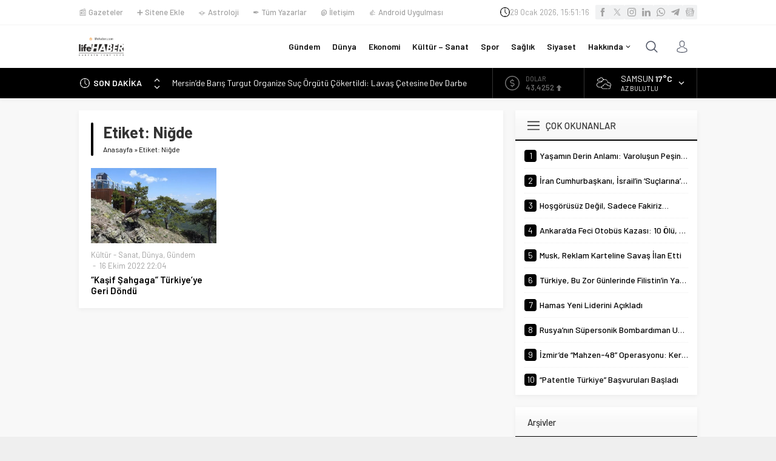

--- FILE ---
content_type: text/html; charset=UTF-8
request_url: https://lifehaber.com/tag/nigde/
body_size: 76834
content:
<!DOCTYPE html>
<html lang="tr" prefix="og: https://ogp.me/ns#">
<head><!-- Google tag (gtag.js) consent mode dataLayer added by Site Kit -->
<script id="google_gtagjs-js-consent-mode-data-layer">
window.dataLayer = window.dataLayer || [];function gtag(){dataLayer.push(arguments);}
gtag('consent', 'default', {"ad_personalization":"denied","ad_storage":"denied","ad_user_data":"denied","analytics_storage":"denied","functionality_storage":"denied","security_storage":"denied","personalization_storage":"denied","region":["AT","BE","BG","CH","CY","CZ","DE","DK","EE","ES","FI","FR","GB","GR","HR","HU","IE","IS","IT","LI","LT","LU","LV","MT","NL","NO","PL","PT","RO","SE","SI","SK"],"wait_for_update":500});
window._googlesitekitConsentCategoryMap = {"statistics":["analytics_storage"],"marketing":["ad_storage","ad_user_data","ad_personalization"],"functional":["functionality_storage","security_storage"],"preferences":["personalization_storage"]};
window._googlesitekitConsents = {"ad_personalization":"denied","ad_storage":"denied","ad_user_data":"denied","analytics_storage":"denied","functionality_storage":"denied","security_storage":"denied","personalization_storage":"denied","region":["AT","BE","BG","CH","CY","CZ","DE","DK","EE","ES","FI","FR","GB","GR","HR","HU","IE","IS","IT","LI","LT","LU","LV","MT","NL","NO","PL","PT","RO","SE","SI","SK"],"wait_for_update":500};
</script>
<!-- End Google tag (gtag.js) consent mode dataLayer added by Site Kit -->

<!-- Rank Math&#039;a Göre Arama Motoru Optimizasyonu - https://rankmath.com/ -->
<title>Niğde Arşivleri &raquo; Life Haber Ajansı</title>
<meta name="robots" content="follow, noindex"/>
<meta property="og:locale" content="tr_TR" />
<meta property="og:type" content="article" />
<meta property="og:title" content="Niğde Arşivleri &raquo; Life Haber Ajansı" />
<meta property="og:url" content="https://lifehaber.com/tag/nigde/" />
<meta property="og:site_name" content="Life Haber Ajansı" />
<meta property="article:publisher" content="https://www.facebook.com/lifehabercom-106441262221824/" />
<meta name="twitter:card" content="summary_large_image" />
<meta name="twitter:title" content="Niğde Arşivleri &raquo; Life Haber Ajansı" />
<meta name="twitter:site" content="@lifehaberajansi" />
<meta name="twitter:label1" content="Yazılar" />
<meta name="twitter:data1" content="1" />
<script type="application/ld+json" class="rank-math-schema">{"@context":"https://schema.org","@graph":[{"@type":"Place","@id":"https://lifehaber.com/#place","address":{"@type":"PostalAddress","streetAddress":"\u0130lkad\u0131m","addressLocality":"Avrupa","addressRegion":"T\u00fcrkiye","postalCode":"55160","addressCountry":"Samsun"}},{"@type":"NewsMediaOrganization","@id":"https://lifehaber.com/#organization","name":"Life Haber Ajans\u0131","url":"https://lifehaber.com","sameAs":["https://www.facebook.com/lifehabercom-106441262221824/","https://twitter.com/lifehaberajansi","https://www.youtube.com/channel/UCNdeBMw3vgvtTJs1D8iwabw","https://www.linkedin.com/company/lifehaber-com/","https://twitter.com/lifehaberajansi/"],"email":"haber@lifehaber.com","address":{"@type":"PostalAddress","streetAddress":"\u0130lkad\u0131m","addressLocality":"Avrupa","addressRegion":"T\u00fcrkiye","postalCode":"55160","addressCountry":"Samsun"},"logo":{"@type":"ImageObject","@id":"https://lifehaber.com/#logo","url":"https://lifehaber.com/wp-content/uploads/2022/09/cropped-kare.png","contentUrl":"https://lifehaber.com/wp-content/uploads/2022/09/cropped-kare.png","caption":"Life Haber Ajans\u0131","inLanguage":"tr","width":"512","height":"512"},"contactPoint":[{"@type":"ContactPoint","telephone":"5469793939","contactType":"customer support"}],"location":{"@id":"https://lifehaber.com/#place"}},{"@type":"WebSite","@id":"https://lifehaber.com/#website","url":"https://lifehaber.com","name":"Life Haber Ajans\u0131","alternateName":"lifehaber","publisher":{"@id":"https://lifehaber.com/#organization"},"inLanguage":"tr"},{"@type":"BreadcrumbList","@id":"https://lifehaber.com/tag/nigde/#breadcrumb","itemListElement":[{"@type":"ListItem","position":"1","item":{"@id":"https://lifehaber.com","name":"Anasayfa"}},{"@type":"ListItem","position":"2","item":{"@id":"https://lifehaber.com/tag/nigde/","name":"Ni\u011fde"}}]},{"@type":"CollectionPage","@id":"https://lifehaber.com/tag/nigde/#webpage","url":"https://lifehaber.com/tag/nigde/","name":"Ni\u011fde Ar\u015fivleri &raquo; Life Haber Ajans\u0131","isPartOf":{"@id":"https://lifehaber.com/#website"},"inLanguage":"tr","breadcrumb":{"@id":"https://lifehaber.com/tag/nigde/#breadcrumb"}}]}</script>
<!-- /Rank Math WordPress SEO eklentisi -->

<link rel='dns-prefetch' href='//www.googletagmanager.com' />
<link rel='dns-prefetch' href='//fonts.googleapis.com' />
<link rel='dns-prefetch' href='//pagead2.googlesyndication.com' />
<link rel='dns-prefetch' href='//fundingchoicesmessages.google.com' />
<link rel="alternate" type="application/rss+xml" title="Life Haber Ajansı &raquo; akışı" href="https://lifehaber.com/feed/" />
<link rel="alternate" type="application/rss+xml" title="Life Haber Ajansı &raquo; yorum akışı" href="https://lifehaber.com/comments/feed/" />
<link rel="alternate" type="application/rss+xml" title="Life Haber Ajansı &raquo; Niğde etiket akışı" href="https://lifehaber.com/tag/nigde/feed/" />
<style id='wp-img-auto-sizes-contain-inline-css'>
img:is([sizes=auto i],[sizes^="auto," i]){contain-intrinsic-size:3000px 1500px}
/*# sourceURL=wp-img-auto-sizes-contain-inline-css */
</style>

<link rel='stylesheet' id='algori_image_video_slider-cgb-slick-css-css' href='https://lifehaber.com/wp-content/plugins/algori-image-video-slider/dist/slick/slick.css?ver=6.9' media='all' />
<link rel='stylesheet' id='algori_image_video_slider-cgb-slick-theme-css-css' href='https://lifehaber.com/wp-content/plugins/algori-image-video-slider/dist/slick/slick-theme.css?ver=6.9' media='all' />
<link rel='stylesheet' id='wp-block-library-css' href='https://lifehaber.com/wp-includes/css/dist/block-library/style.min.css?ver=6.9' media='all' />
<style id='global-styles-inline-css'>
:root{--wp--preset--aspect-ratio--square: 1;--wp--preset--aspect-ratio--4-3: 4/3;--wp--preset--aspect-ratio--3-4: 3/4;--wp--preset--aspect-ratio--3-2: 3/2;--wp--preset--aspect-ratio--2-3: 2/3;--wp--preset--aspect-ratio--16-9: 16/9;--wp--preset--aspect-ratio--9-16: 9/16;--wp--preset--color--black: #000000;--wp--preset--color--cyan-bluish-gray: #abb8c3;--wp--preset--color--white: #ffffff;--wp--preset--color--pale-pink: #f78da7;--wp--preset--color--vivid-red: #cf2e2e;--wp--preset--color--luminous-vivid-orange: #ff6900;--wp--preset--color--luminous-vivid-amber: #fcb900;--wp--preset--color--light-green-cyan: #7bdcb5;--wp--preset--color--vivid-green-cyan: #00d084;--wp--preset--color--pale-cyan-blue: #8ed1fc;--wp--preset--color--vivid-cyan-blue: #0693e3;--wp--preset--color--vivid-purple: #9b51e0;--wp--preset--gradient--vivid-cyan-blue-to-vivid-purple: linear-gradient(135deg,rgb(6,147,227) 0%,rgb(155,81,224) 100%);--wp--preset--gradient--light-green-cyan-to-vivid-green-cyan: linear-gradient(135deg,rgb(122,220,180) 0%,rgb(0,208,130) 100%);--wp--preset--gradient--luminous-vivid-amber-to-luminous-vivid-orange: linear-gradient(135deg,rgb(252,185,0) 0%,rgb(255,105,0) 100%);--wp--preset--gradient--luminous-vivid-orange-to-vivid-red: linear-gradient(135deg,rgb(255,105,0) 0%,rgb(207,46,46) 100%);--wp--preset--gradient--very-light-gray-to-cyan-bluish-gray: linear-gradient(135deg,rgb(238,238,238) 0%,rgb(169,184,195) 100%);--wp--preset--gradient--cool-to-warm-spectrum: linear-gradient(135deg,rgb(74,234,220) 0%,rgb(151,120,209) 20%,rgb(207,42,186) 40%,rgb(238,44,130) 60%,rgb(251,105,98) 80%,rgb(254,248,76) 100%);--wp--preset--gradient--blush-light-purple: linear-gradient(135deg,rgb(255,206,236) 0%,rgb(152,150,240) 100%);--wp--preset--gradient--blush-bordeaux: linear-gradient(135deg,rgb(254,205,165) 0%,rgb(254,45,45) 50%,rgb(107,0,62) 100%);--wp--preset--gradient--luminous-dusk: linear-gradient(135deg,rgb(255,203,112) 0%,rgb(199,81,192) 50%,rgb(65,88,208) 100%);--wp--preset--gradient--pale-ocean: linear-gradient(135deg,rgb(255,245,203) 0%,rgb(182,227,212) 50%,rgb(51,167,181) 100%);--wp--preset--gradient--electric-grass: linear-gradient(135deg,rgb(202,248,128) 0%,rgb(113,206,126) 100%);--wp--preset--gradient--midnight: linear-gradient(135deg,rgb(2,3,129) 0%,rgb(40,116,252) 100%);--wp--preset--font-size--small: 13px;--wp--preset--font-size--medium: 20px;--wp--preset--font-size--large: 36px;--wp--preset--font-size--x-large: 42px;--wp--preset--spacing--20: 0.44rem;--wp--preset--spacing--30: 0.67rem;--wp--preset--spacing--40: 1rem;--wp--preset--spacing--50: 1.5rem;--wp--preset--spacing--60: 2.25rem;--wp--preset--spacing--70: 3.38rem;--wp--preset--spacing--80: 5.06rem;--wp--preset--shadow--natural: 6px 6px 9px rgba(0, 0, 0, 0.2);--wp--preset--shadow--deep: 12px 12px 50px rgba(0, 0, 0, 0.4);--wp--preset--shadow--sharp: 6px 6px 0px rgba(0, 0, 0, 0.2);--wp--preset--shadow--outlined: 6px 6px 0px -3px rgb(255, 255, 255), 6px 6px rgb(0, 0, 0);--wp--preset--shadow--crisp: 6px 6px 0px rgb(0, 0, 0);}:where(.is-layout-flex){gap: 0.5em;}:where(.is-layout-grid){gap: 0.5em;}body .is-layout-flex{display: flex;}.is-layout-flex{flex-wrap: wrap;align-items: center;}.is-layout-flex > :is(*, div){margin: 0;}body .is-layout-grid{display: grid;}.is-layout-grid > :is(*, div){margin: 0;}:where(.wp-block-columns.is-layout-flex){gap: 2em;}:where(.wp-block-columns.is-layout-grid){gap: 2em;}:where(.wp-block-post-template.is-layout-flex){gap: 1.25em;}:where(.wp-block-post-template.is-layout-grid){gap: 1.25em;}.has-black-color{color: var(--wp--preset--color--black) !important;}.has-cyan-bluish-gray-color{color: var(--wp--preset--color--cyan-bluish-gray) !important;}.has-white-color{color: var(--wp--preset--color--white) !important;}.has-pale-pink-color{color: var(--wp--preset--color--pale-pink) !important;}.has-vivid-red-color{color: var(--wp--preset--color--vivid-red) !important;}.has-luminous-vivid-orange-color{color: var(--wp--preset--color--luminous-vivid-orange) !important;}.has-luminous-vivid-amber-color{color: var(--wp--preset--color--luminous-vivid-amber) !important;}.has-light-green-cyan-color{color: var(--wp--preset--color--light-green-cyan) !important;}.has-vivid-green-cyan-color{color: var(--wp--preset--color--vivid-green-cyan) !important;}.has-pale-cyan-blue-color{color: var(--wp--preset--color--pale-cyan-blue) !important;}.has-vivid-cyan-blue-color{color: var(--wp--preset--color--vivid-cyan-blue) !important;}.has-vivid-purple-color{color: var(--wp--preset--color--vivid-purple) !important;}.has-black-background-color{background-color: var(--wp--preset--color--black) !important;}.has-cyan-bluish-gray-background-color{background-color: var(--wp--preset--color--cyan-bluish-gray) !important;}.has-white-background-color{background-color: var(--wp--preset--color--white) !important;}.has-pale-pink-background-color{background-color: var(--wp--preset--color--pale-pink) !important;}.has-vivid-red-background-color{background-color: var(--wp--preset--color--vivid-red) !important;}.has-luminous-vivid-orange-background-color{background-color: var(--wp--preset--color--luminous-vivid-orange) !important;}.has-luminous-vivid-amber-background-color{background-color: var(--wp--preset--color--luminous-vivid-amber) !important;}.has-light-green-cyan-background-color{background-color: var(--wp--preset--color--light-green-cyan) !important;}.has-vivid-green-cyan-background-color{background-color: var(--wp--preset--color--vivid-green-cyan) !important;}.has-pale-cyan-blue-background-color{background-color: var(--wp--preset--color--pale-cyan-blue) !important;}.has-vivid-cyan-blue-background-color{background-color: var(--wp--preset--color--vivid-cyan-blue) !important;}.has-vivid-purple-background-color{background-color: var(--wp--preset--color--vivid-purple) !important;}.has-black-border-color{border-color: var(--wp--preset--color--black) !important;}.has-cyan-bluish-gray-border-color{border-color: var(--wp--preset--color--cyan-bluish-gray) !important;}.has-white-border-color{border-color: var(--wp--preset--color--white) !important;}.has-pale-pink-border-color{border-color: var(--wp--preset--color--pale-pink) !important;}.has-vivid-red-border-color{border-color: var(--wp--preset--color--vivid-red) !important;}.has-luminous-vivid-orange-border-color{border-color: var(--wp--preset--color--luminous-vivid-orange) !important;}.has-luminous-vivid-amber-border-color{border-color: var(--wp--preset--color--luminous-vivid-amber) !important;}.has-light-green-cyan-border-color{border-color: var(--wp--preset--color--light-green-cyan) !important;}.has-vivid-green-cyan-border-color{border-color: var(--wp--preset--color--vivid-green-cyan) !important;}.has-pale-cyan-blue-border-color{border-color: var(--wp--preset--color--pale-cyan-blue) !important;}.has-vivid-cyan-blue-border-color{border-color: var(--wp--preset--color--vivid-cyan-blue) !important;}.has-vivid-purple-border-color{border-color: var(--wp--preset--color--vivid-purple) !important;}.has-vivid-cyan-blue-to-vivid-purple-gradient-background{background: var(--wp--preset--gradient--vivid-cyan-blue-to-vivid-purple) !important;}.has-light-green-cyan-to-vivid-green-cyan-gradient-background{background: var(--wp--preset--gradient--light-green-cyan-to-vivid-green-cyan) !important;}.has-luminous-vivid-amber-to-luminous-vivid-orange-gradient-background{background: var(--wp--preset--gradient--luminous-vivid-amber-to-luminous-vivid-orange) !important;}.has-luminous-vivid-orange-to-vivid-red-gradient-background{background: var(--wp--preset--gradient--luminous-vivid-orange-to-vivid-red) !important;}.has-very-light-gray-to-cyan-bluish-gray-gradient-background{background: var(--wp--preset--gradient--very-light-gray-to-cyan-bluish-gray) !important;}.has-cool-to-warm-spectrum-gradient-background{background: var(--wp--preset--gradient--cool-to-warm-spectrum) !important;}.has-blush-light-purple-gradient-background{background: var(--wp--preset--gradient--blush-light-purple) !important;}.has-blush-bordeaux-gradient-background{background: var(--wp--preset--gradient--blush-bordeaux) !important;}.has-luminous-dusk-gradient-background{background: var(--wp--preset--gradient--luminous-dusk) !important;}.has-pale-ocean-gradient-background{background: var(--wp--preset--gradient--pale-ocean) !important;}.has-electric-grass-gradient-background{background: var(--wp--preset--gradient--electric-grass) !important;}.has-midnight-gradient-background{background: var(--wp--preset--gradient--midnight) !important;}.has-small-font-size{font-size: var(--wp--preset--font-size--small) !important;}.has-medium-font-size{font-size: var(--wp--preset--font-size--medium) !important;}.has-large-font-size{font-size: var(--wp--preset--font-size--large) !important;}.has-x-large-font-size{font-size: var(--wp--preset--font-size--x-large) !important;}
/*# sourceURL=global-styles-inline-css */
</style>

<style id='classic-theme-styles-inline-css'>
/*! This file is auto-generated */
.wp-block-button__link{color:#fff;background-color:#32373c;border-radius:9999px;box-shadow:none;text-decoration:none;padding:calc(.667em + 2px) calc(1.333em + 2px);font-size:1.125em}.wp-block-file__button{background:#32373c;color:#fff;text-decoration:none}
/*# sourceURL=/wp-includes/css/classic-themes.min.css */
</style>
<link rel='stylesheet' id='gn-frontend-gnfollow-style-css' href='https://lifehaber.com/wp-content/plugins/gn-publisher/assets/css/gn-frontend-gnfollow.min.css?ver=1.5.26' media='all' />
<link rel='stylesheet' id='hostinger-reach-subscription-block-css' href='https://lifehaber.com/wp-content/plugins/hostinger-reach/frontend/dist/blocks/subscription.css?ver=1769624356' media='all' />
<link rel='stylesheet' id='safirstyle-css' href='https://lifehaber.com/wp-content/themes/neva/dist/style.css?ver=1769021441' media='all' />
<link rel='stylesheet' id='safir-barlow-font-css' href='https://fonts.googleapis.com/css2?family=Barlow%3Awght%40300%3B400%3B500%3B600%3B700%3B900&#038;display=swap&#038;ver=6.9' media='all' />
<!--n2css--><!--n2js--><script src="https://lifehaber.com/wp-includes/js/jquery/jquery.min.js?ver=3.7.1" id="jquery-core-js"></script>
<script src="https://lifehaber.com/wp-includes/js/jquery/jquery-migrate.min.js?ver=3.4.1" id="jquery-migrate-js"></script>
<script src="https://lifehaber.com/wp-content/plugins/algori-image-video-slider/dist/slick/slick.js?ver=6.9" id="algori_image_video_slider-cgb-slick-js-js"></script>
<script id="algori_image_video_slider-cgb-slick-js-js-after">
jQuery( document ).ready(function($) { $(".wp-block-algori-image-video-slider-block-algori-image-video-slider").slick({ }); });
//# sourceURL=algori_image_video_slider-cgb-slick-js-js-after
</script>

<!-- Site Kit tarafından eklenen Google etiketi (gtag.js) snippet&#039;i -->
<!-- Google Analytics snippet added by Site Kit -->
<!-- Site Kit tarafından eklenen Google Ads snippet&#039;i -->
<script src="https://www.googletagmanager.com/gtag/js?id=GT-NBBRG746" id="google_gtagjs-js" async></script>
<script id="google_gtagjs-js-after">
window.dataLayer = window.dataLayer || [];function gtag(){dataLayer.push(arguments);}
gtag("set","linker",{"domains":["lifehaber.com"]});
gtag("js", new Date());
gtag("set", "developer_id.dZTNiMT", true);
gtag("config", "GT-NBBRG746");
gtag("config", "AW-2218234174");
 window._googlesitekit = window._googlesitekit || {}; window._googlesitekit.throttledEvents = []; window._googlesitekit.gtagEvent = (name, data) => { var key = JSON.stringify( { name, data } ); if ( !! window._googlesitekit.throttledEvents[ key ] ) { return; } window._googlesitekit.throttledEvents[ key ] = true; setTimeout( () => { delete window._googlesitekit.throttledEvents[ key ]; }, 5 ); gtag( "event", name, { ...data, event_source: "site-kit" } ); }; 
//# sourceURL=google_gtagjs-js-after
</script>
<link rel="https://api.w.org/" href="https://lifehaber.com/wp-json/" /><link rel="alternate" title="JSON" type="application/json" href="https://lifehaber.com/wp-json/wp/v2/tags/738" /><link rel="EditURI" type="application/rsd+xml" title="RSD" href="https://lifehaber.com/xmlrpc.php?rsd" />
<meta name="generator" content="Site Kit by Google 1.171.0" />	<meta name="viewport" content="width=device-width, initial-scale=1, maximum-scale=1" />
	<meta charset="UTF-8" />
	<link rel="shortcut icon" href="https://lifehaber.com/wp-content/uploads/2022/09/cropped-kare.png">
		<!--[if lt IE 9]><script src="https://lifehaber.com/wp-content/themes/neva/scripts/html5shiv.js"></script><![endif]-->
	<style>:root{--c1:#000000;--safirWidth:1020;--safirWidthPx:1020px;--noImageForPost:url(https://lifehaber.com/wp-content/themes/neva/images/noimage.png);--thumbRate:0.6;--thumbRatio:60%;--headerHeight:30px;--mainFont:"Barlow",sans-serif;--menuFont:"Barlow",sans-serif;--headFont:"Barlow",sans-serif;--contentFont:"Barlow",sans-serif;--headColor:#dd3333;--linkColor:#1e73be;}@media (min-width:1024px){#sfrslider3-3{height:200px;}}@media (min-width:1024px){#sfrslider3-5{height:200px;}}@media (min-width:1024px){#sfrslider3-7{height:200px;}}@media (min-width:1024px){#sfrslider3-9{height:200px;}}@media (min-width:1024px){#sfrslider3-11{height:200px;}}</style>
<!-- Site Kit tarafından eklenen Google AdSense meta etiketleri -->
<meta name="google-adsense-platform-account" content="ca-host-pub-2644536267352236">
<meta name="google-adsense-platform-domain" content="sitekit.withgoogle.com">
<!-- Site Kit tarafından eklenen Google AdSense meta etiketlerine son verin -->
<script id="google_gtagjs" src="https://www.googletagmanager.com/gtag/js?id=G-RB1PGXGP2R" async></script>
<script id="google_gtagjs-inline">
window.dataLayer = window.dataLayer || [];function gtag(){dataLayer.push(arguments);}gtag('js', new Date());gtag('config', 'G-RB1PGXGP2R', {} );
</script>

<!-- Google AdSense snippet added by Site Kit -->
<script async src="https://pagead2.googlesyndication.com/pagead/js/adsbygoogle.js?client=ca-pub-9368904927543569&amp;host=ca-host-pub-2644536267352236" crossorigin="anonymous"></script>

<!-- End Google AdSense snippet added by Site Kit -->
<link rel="icon" href="https://lifehaber.com/wp-content/uploads/2022/09/cropped-kare-32x32.png" sizes="32x32" />
<link rel="icon" href="https://lifehaber.com/wp-content/uploads/2022/09/cropped-kare-192x192.png" sizes="192x192" />
<link rel="apple-touch-icon" href="https://lifehaber.com/wp-content/uploads/2022/09/cropped-kare-180x180.png" />
<meta name="msapplication-TileImage" content="https://lifehaber.com/wp-content/uploads/2022/09/cropped-kare-270x270.png" />
</head>
<body class="archive tag tag-nigde tag-738 wp-theme-neva desktop stickySidebar" data-nonce="39c969f3f1">
<svg version="1.1" xmlns="http://www.w3.org/2000/svg" xmlns:xlink="http://www.w3.org/1999/xlink" viewBox="0 0 32 32" style="display:none"><symbol id="themeicon-add" viewBox="0 0 512 512"><path d="m205 256c0 14-12 26-26 26l-153 0c-15 0-26-12-26-26 0-14 11-26 26-26l153 0c14 0 26 12 26 26z m-26 77c14 0 26 11 26 25 0 15-12 26-26 26l-153 0c-15 0-26-11-26-26 0-14 11-25 26-25z m318-103c14 0 15 12 15 26 0 14-1 26-15 26l-87 0 0 87c0 14-12 15-26 15-14 0-26-1-26-15l0-87-84 0c-14 0-15-12-15-26 0-14 1-26 15-26l84 0 0-87c0-14 12-15 26-15 14 0 26 1 26 15l0 87z m-318-102c14 0 26 11 26 26 0 14-12 25-26 25l-153 0c-15 0-26-11-26-25 0-15 11-26 26-26z"></path></symbol><symbol id="themeicon-arrow" viewBox="0 0 512 512"><path d="m256 298l174-167c5-4 12-4 16 0l31 30c4 5 4 12 0 16l-213 204c-2 2-5 3-8 3-3 0-6-1-8-3l-213-204c-4-4-4-11 0-16l31-30c4-4 12-4 16 0z"></path></symbol><symbol id="themeicon-bist" viewBox="0 0 512 512"><path d="m467 0c24 0 45 20 45 45 0 25-21 45-45 45-9 0-18-3-24-7l-180 177c4 7 7 16 7 24 0 25-20 45-45 45-25 0-45-20-45-45 0-8 3-17 7-24l-28-27c-7 4-15 7-24 7-9 0-17-3-24-7l-28 27c5 7 7 16 7 24 0 25-20 45-45 45-24 0-44-20-44-45 0-24 20-44 44-44 5 0 10 0 15 2l33-33c-2-5-3-9-3-14 0-25 20-45 45-45 25 0 45 20 45 45 0 5-1 9-2 14l33 33c4-2 9-2 14-2 5 0 10 0 14 2l185-183c-2-4-2-9-2-14 0-25 20-45 45-45z m-422 299c9 0 15-6 15-15 0-8-6-15-15-15-8 0-15 7-15 15 0 9 7 15 15 15z m90-89c8 0 15-7 15-15 0-9-7-15-15-15-8 0-15 6-15 15 0 8 7 15 15 15z m90 89c8 0 15-6 15-15 0-8-7-15-15-15-8 0-15 7-15 15 0 9 7 15 15 15z m242-239c8 0 15-7 15-15 0-8-7-15-15-15-9 0-15 7-15 15 0 8 6 15 15 15z m19 64c9-9 26-3 26 11l0 362c0 8-7 15-15 15l-452 0c-8 0-15-7-15-15l0-93c0-4 2-8 5-10l90-90c6-6 15-6 21 0 1 1 78 78 79 79 9-8 247-245 261-259z m-366 358l0-131-60 59 0 72z m90 0l0-72-60-59 0 131z m91 0l0-132-61 60 0 72z m88 0l0-218-58 57 0 161z m93 0l0-311-63 63 0 248z"></path></symbol><symbol id="themeicon-burc-akrep" viewBox="0 0 512 512"><path d="m377 74c61 40 98 108 98 182 0 121-98 219-219 219-121 0-219-98-219-219 0-163 172-269 317-196 4 2 6 7 4 10-2 4-7 6-10 4-136-69-296 31-296 182 0 112 92 204 204 204 112 0 204-92 204-204 0-69-34-132-91-170-4-2-4-7-2-10 2-4 7-5 10-2z m-121-74c141 0 256 114 256 256 0 85-43 165-114 213-3 2-8 1-10-2-3-4-2-8 2-11 67-45 107-120 107-200 0-133-108-241-241-241-133 0-241 108-241 241 0 181 193 297 353 213 4-2 8 0 10 3 2 4 1 8-3 10-169 89-375-33-375-226 0-142 115-256 256-256z m3 216c5 0 8 3 8 7 0 4-3 8-8 8l-32 0c-5 0-8-4-8-8 0-4 3-7 8-7z m0 30c5 0 8 3 8 7 0 4-3 8-8 8l-32 0c-5 0-8-4-8-8 0-4 3-7 8-7z m0 29c5 0 8 4 8 8 0 4-3 7-8 7l-32 0c-5 0-8-3-8-7 0-4 3-8 8-8z m0 30c5 0 8 3 8 7 0 5-3 8-8 8l-32 0c-5 0-8-3-8-8 0-4 3-7 8-7z m131-32c7 12 14 30 11 53-6 94-92 139-148 81-19-19-36-44-49-77-19 14-18 14-22 14-3 0-20-2-32-10-4-2-5-7-2-10 2-4 7-5 10-3 8 5 18 7 22 8l19-14c-1-3-1-7-2-11-18 13-18 13-22 13-1 0-32-4-47-31-2-3 0-8 3-10 4-2 8-1 10 3 9 16 26 21 33 23l20-15c0-5-1-11-1-16-23 10-22 10-24 10-6 0-37-13-46-43-1-4 1-8 5-10 4-1 8 1 9 5 6 20 25 29 31 32l25-11c0-6 1-12 2-17-16 8-16 8-18 8-6 0-35-15-43-46-1-4 1-8 5-9 4-1 9 1 10 5 5 21 21 31 27 35l22-12c0-1 0-2 0-3-22-4-37-19-38-42-10-5-15-14-15-21-7-31 13-63 14-64 3-6 13-4 13 3 1 5 2 13 4 19 6-14 8-27 8-27 0-3 3-6 6-7 3 0 7 1 8 4 26 51-15 90-23 94 2 16 12 25 27 27 3-8 6-15 10-21-7-9-7-20-6-25l15 5 0 0c-1 0-1 4 1 8 14-11 30-11 43 0 3-4 2-8 2-8l0 0 14-5c2 5 2 16-6 25 4 7 7 14 10 21 14-3 24-11 26-27-3-2-14-12-22-26-12-22-13-45-1-68 3-6 13-4 14 3 0 0 2 13 8 27 2-7 3-15 4-19 0-7 10-9 14-3 0 1 20 33 13 64 0 7-5 16-15 21-1 23-16 38-37 42 0 1 0 2 0 3l21 12c7-4 23-14 28-35 1-4 5-6 9-5 4 1 7 5 6 9-9 32-38 46-43 46-2 0-2 0-18-8 1 6 2 11 2 17l24 11c7-3 26-12 32-32 1-4 5-6 9-5 4 2 6 6 5 10-10 31-42 43-46 43-2 0-1 0-24-10 0 5-1 11-1 16l20 15c6-2 24-7 32-23 2-4 7-5 10-3 4 2 5 7 3 10-14 27-45 31-46 31-4 0-4 0-22-13-1 4-1 8-2 12l18 13c5-1 15-3 23-8 3-2 8-1 10 3 2 3 1 8-2 10-14 9-31 10-32 10-4 1-4 0-22-14-7 15-10 32 0 45 2 3 5 6 8 8 4 2 5 7 2 10-2 4-7 5-10 2-7-4-11-10-12-11-14-19-9-41-5-53 0 0 2-4 3-6 23-64 3-150-25-150-32 0-50 103-23 157 5 8 17 39 40 62 0 0 0 0 0 0 48 52 120 12 125-69 1-11 1-21-5-36-2 10-8 17-11 18-4 3-5 8-4 13 2 2 2 5 9 6 4 0 7 5 6 9 0 1-3 17-13 33-13 23-33 36-56 36-4 0-7-3-8-7 0-4 4-8 8-8 34-1 48-35 53-50-15-7-21-31-4-44 3-3 7-9 7-18 0-6 2-12 8-14 8-1 13 7 14 10z m-66-157c-1 4-3 7-5 10 3 3 5 6 8 8 0-6-2-12-3-18z m-30-4c0 25 17 42 23 48 6-2 8-5 9-8-16-10-26-26-32-40z m-135 22c3-2 5-5 8-8-2-3-4-6-5-10-1 6-3 12-3 18z m10 26c6-6 23-23 23-48-6 14-16 30-32 40 1 3 3 6 9 8z"></path></symbol><symbol id="themeicon-burc-aslan" viewBox="0 0 512 512"><path d="m256 0c141 0 256 114 256 256 0 85-43 165-114 213-3 2-8 1-10-2-3-4-2-8 2-11 67-45 107-120 107-200 0-133-108-241-241-241-133 0-241 108-241 241 0 181 193 297 353 213 4-2 8 0 10 3 2 4 1 8-3 10-169 89-375-33-375-226 0-142 115-256 256-256z m121 74c61 40 98 108 98 182 0 121-98 219-219 219-121 0-219-98-219-219 0-162 171-269 317-196 4 2 6 7 4 10-2 4-7 6-10 4-136-69-296 31-296 182 0 112 92 204 204 204 112 0 204-92 204-204 0-69-34-132-91-170-4-2-4-7-2-10 2-4 7-5 10-2z m-34 123c12 53-47 59-38 101 3 11 3 23-4 31-5 21-24 35-45 35-21 0-40-14-45-35-7-8-7-20-4-31 9-42-50-48-38-101 11-49 64-48 87-27 23-21 76-22 87 27z m-111 140c12 16 36 16 48 0-8 0-17-2-24-5-7 3-16 5-24 5z m59-36c-12-52 47-58 37-100-9-42-56-32-65-15-3 5-11 5-14 0-9-17-56-27-65 15-10 42 49 48 37 100-1 6-2 15 2 19l0 0c5 5 19 1 26-1l0-28-9-9c-4-5-1-13 6-13l20 0c7 0 10 8 6 13l-9 9 0 28c8 3 22 6 27 0 2-3 3-9 1-18z m0-90c5-6 14-2 13 6l-1 13c-1 3-3 6-6 7l-14 3c-7 1-12-7-7-13z m-55 16c5 6 0 14-7 13l-14-3c-3-1-5-4-6-7l-1-13c-1-8 8-12 13-6z m173-28c1 5-3 10-9 9l-11-1c4 26 12 93-18 143-3 4-9 5-12 0l-8-10c-3 8-9 19-17 31-2 3-6 4-10 2-3-2-4-7-2-11 14-22 21-40 21-41 2-5 10-6 13-1l8 11c25-56 8-131 8-132 0-2 0-5 2-6 3-4 7-3 16-1-20-45-55-58-55-58-7-2-7-12 0-14l6-2c-44-19-81 1-81 1-7 4-10-5-37-9-18-2-35 1-52 8l6 2c7 2 7 12 0 14-1 1-36 14-55 58l9-2c6-1 10 4 9 9 0 1-17 76 8 132l8-11c3-5 11-4 13 1 0 1 26 72 87 106 19-11 36-25 51-44 3-3 7-4 10-1 4 3 4 7 2 10-18 22-38 38-60 50-2 1-4 1-6 0-53-27-81-78-92-102l-7 10c-4 5-10 4-13 0-30-50-22-117-18-143l-11 1c-6 1-10-4-9-9 13-38 36-59 52-70-5-1-10-2-11-7 0-3 1-6 3-8 51-32 96-16 109-10 13-6 58-22 109 10 5 4 4 12-2 14l-6 1c16 11 39 32 52 70z"></path></symbol><symbol id="themeicon-burc-balik" viewBox="0 0 512 512"><path d="m377 74c61 40 98 109 98 182 0 121-98 219-219 219-121 0-219-98-219-219 0-162 172-269 317-196 4 2 6 7 4 10-2 4-7 6-10 4-136-68-296 31-296 182 0 113 92 204 204 204 113 0 204-91 204-204 0-68-34-132-91-170-3-2-4-7-2-10 2-4 7-5 10-2z m60 1c114 114 95 304-39 394-3 2-8 1-10-2-3-4-2-8 2-11 67-44 107-119 107-200 0-133-108-241-241-241-133 0-241 108-241 241 0 181 193 298 353 213 4-2 9 0 10 3 2 4 1 9-3 11-95 50-217 37-300-46-100-100-100-262 0-362 100-100 262-100 362 0z m-75 108c103-5 77 281-138 224-24-6-54-7-77 1-4 2-8 0-9-4-2-4 0-8 3-10 1 0 44-21 46-65 0-7 11-10 14-3 1 1 22 44 52 44 25 0 30-20 39-73 9-51 18-110 70-114z m-84 217c79 0 116-59 125-110-29 13-65 1-92-14-1 8-3 16-4 24-7 39-12 73-35 82-29 11-55-6-74-32-5 16-14 29-23 38 46-3 59 12 103 12z m36-140c27 17 67 31 91 11 2-31-8-73-38-73-33 0-45 30-53 62z m48-41c11 0 20 9 20 21 0 11-9 20-20 20-11 0-21-9-21-20 0-12 10-21 21-21z m0 26c3 0 5-2 5-5 0-3-2-6-5-6-3 0-6 3-6 6 0 3 3 5 6 5z m7 61c3 12-1 24-11 31-24 16-59-16-32-43 3-3 8-3 10 0 3 3 3 7 1 10-2 2-6 7-6 12 1 2 2 4 5 7 10 8 22-1 19-13-2-4 1-8 5-9 4-2 8 1 9 5z m5-196c2 3 0 8-3 9-1 1-44 22-46 65 0 8-11 10-14 3-1 0-28-56-66-41-5 2-9 7-13 16-1 4-6 6-10 5-3-2-5-6-4-10 6-13 13-21 22-25 29-12 55 5 74 31 5-15 14-28 23-37-28 2-50-4-52-5-112-29-165 40-176 103 28-14 65-2 92 14 4-19 6-39 10-56 1-4 5-6 9-5 4 1 6 5 6 9-12 52-14 148-83 145-93-5-67-280 145-224 24 6 53 7 77-2 4-1 8 1 9 5z m-176 143c-27-16-67-30-91-10-2 34 9 73 39 73 32 0 44-31 52-63z m-48 1c12 0 21 9 21 20 0 11-9 21-21 21-11 0-20-10-20-21 0-11 9-20 20-20z m0 26c3 0 6-3 6-6 0-3-3-5-6-5-3 0-5 2-5 5 0 3 2 6 5 6z m4-103c24-16 59 16 32 43-1 1-3 2-5 2-7 0-10-8-6-13 2-1 6-6 6-11-1-6-11-14-19-8-3 2-6 7-4 14 1 4-2 8-6 9-4 1-8-1-9-5-3-12 1-24 11-31z"></path></symbol><symbol id="themeicon-burc-basak" viewBox="0 0 512 512"><path d="m437 75c114 114 95 304-39 394-3 2-8 1-10-2-3-4-2-8 2-11 67-44 107-119 107-200 0-133-108-241-241-241-133 0-241 108-241 241 0 181 193 298 353 213 4-2 9 0 10 3 2 4 1 9-3 11-95 50-217 37-300-46-100-100-100-262 0-362 100-100 262-100 362 0z m-60-1c61 40 98 109 98 182 0 121-98 219-219 219-121 0-219-98-219-219 0-162 172-269 317-196 4 2 6 7 4 10-2 4-7 6-10 4-136-68-296 31-296 182 0 113 92 204 204 204 113 0 204-91 204-204 0-68-34-132-91-170-3-2-4-7-2-10 2-4 7-5 10-2z m-42 314c6-1 11 5 8 11-8 17-34 27-36 28-91 22-112-60-96-107 3-11 8-14-19-9-10 1-20 3-27-1-13-7-12-27-10-39-5-1-7-5-5-10 2-5 2-9 0-13-4-7-16-11-21-11-3-1-6-3-6-7 0-3 2-6 5-8 35-13 43-41 44-49-20-17-22-45-5-64 26-30 59-14 83-3 12 5 35-15 62-5 18 6 34 23 50 52 2 4 0 8-3 10-4 2-9 1-11-3-44-84-73-27-104-41-29-13-49-20-66 0-8 9-10 21-5 31 7 15 23 24 44 24 59 1 75 30 65 50-9 17-42 52-54 92 0 4-2 7-2 9-12 34-3 107 77 87 3-1 9-4 15-8-17-1-28-9-25-24 5-27 106-98 65-199-1-4 1-8 5-9 3-2 8 0 9 4 44 108-61 188-64 206-1 3 0 4 0 4 4 4 18 4 27 2z m-162-91c5 3 33-8 46-1 15-36 42-66 49-79 7-13-14-28-51-28-12 0-23-3-32-7-3 11-12 32-35 46 11 7 18 17 16 30 4 1 6 5 5 8-3 11-4 28 2 31z"></path></symbol><symbol id="themeicon-burc-boga" viewBox="0 0 512 512"><path d="m377 74c115 76 132 239 34 337-42 41-97 64-155 64-121 0-219-98-219-219 0-162 171-269 317-196 4 2 6 7 4 10-2 4-7 6-10 4-136-68-296 31-296 182 0 112 92 204 204 204 112 0 204-92 204-204 0-68-34-132-91-170-4-2-4-7-2-10 2-4 7-5 10-2z m60 1c114 114 95 304-39 394-3 2-8 1-10-2-3-4-2-8 2-11 67-45 107-120 107-200 0-133-108-241-241-241-133 0-241 108-241 241 0 181 193 297 353 213 4-2 8 0 10 3 2 4 1 8-3 10-169 89-375-33-375-226 0-68 27-133 75-181 100-100 262-100 362 0z m-32 58c0 1 21 28 12 59-5 22-23 40-51 54 15 15 16 37 11 57-1 3-3 5-5 6-10 2-25 0-36-9-12 18-32 37-26 59 4 15 4 30-8 40-16 42-75 42-91 0-12-10-12-25-8-40 6-21-13-40-26-59-10 8-21 10-28 10-6 0-12-1-13-7-5-20-4-42 11-57-28-14-46-32-51-54-9-31 12-58 12-59 5-6 15-2 14 6-5 22 6 39 33 51 4 2 6 6 4 10-2 4-6 6-10 4-20-10-34-22-40-37-1 7-1 14 1 22 5 19 23 34 52 47 4-2 9-3 13-4 3-6 7-12 12-16-4-1-8-2-12-3-4-1-7-5-6-9 2-4 6-7 10-6 11 4 21 5 26 6 27-13 75-13 103 0 12-2 59-9 77-34 7-9 9-19 6-31-1-8 9-12 14-6z m-169 276c12 9 29 9 41 0-7 0-14 0-20 0-1-1-1 0-6 0-4 0-10 0-15 0z m11-47c0 5 4 9 9 9 6 0 10-4 10-9-2 0-6 1-10 1-3 0-7-1-9-1z m116-67c3-16 1-28-5-36-9-11-25-12-26-12-6-1-7-6-8-9-10-24-46-28-60-29l0 22c0 4-3 7-8 7-4 0-7-3-7-7l0-22c-14 1-50 5-60 29-1 3-2 8-8 9 0 0-1 0-2 0-21 2-35 17-29 48 5 0 13-2 21-9-2-8-2-18 3-28 2-4 6-5 10-3 4 2 5 6 3 10-7 14 2 26 12 39 11 16 25 35 18 59-4 16 0 23 6 26 7 5 18 5 26 5l0-9c-21-7-24-38-3-38 2 0 3 0 5 0 9 1 11 0 16 0 21 0 18 31-3 38l0 9c10 1 24-1 30-9 4-5 5-12 2-22-8-28 13-50 24-67 1-1 1-2 2-2 5-8 8-19 3-29-1-4 0-8 4-10 4-2 8-1 10 3 5 10 5 20 3 27 8 8 16 10 21 10z m-12-59c32-13 59-35 53-69-12 28-48 42-78 49 5 5 9 11 12 16 4 1 9 3 13 4z m-141 57c-3-7-3-13 1-16 4-2 10 1 14 8 3 6 3 13-1 15-4 2-10-1-14-7z m79 7c-4-2-4-9-1-15 4-7 10-10 14-8 4 3 4 9 1 16-4 6-10 9-14 7z m21-47c0 4-3 8-7 8-1 0-39 3-39 22l0 47c0 4-3 7-8 7-4 0-7-3-7-7l0-47c0-19-38-22-39-22-4 0-7-4-7-8 0-4 4-7 8-7 14 1 35 7 45 18 11-11 31-17 46-18 4 0 8 3 8 7z"></path></symbol><symbol id="themeicon-burc-ikizler" viewBox="0 0 512 512"><path d="m256 0c141 0 256 114 256 256 0 85-43 165-114 213-3 2-8 1-10-2-3-4-2-8 2-11 67-45 107-120 107-200 0-133-108-241-241-241-133 0-241 108-241 241 0 181 193 297 353 213 4-2 8 0 10 3 2 4 1 8-3 10-169 89-375-33-375-226 0-142 115-256 256-256z m121 74c61 40 98 108 98 182 0 121-98 219-219 219-121 0-219-98-219-219 0-164 173-269 317-196 4 2 6 7 4 10-2 4-7 6-10 4-136-69-296 31-296 182 0 112 92 204 204 204 112 0 204-92 204-204 0-69-34-132-91-170-4-2-4-7-2-10 2-4 7-5 10-2z m37 127c37 18 40 72 18 107-2 4-7 5-10 3-4-3-5-7-3-11 21-34 11-77-12-86-2-1-3-2-4-4-16-26-51-36-77-33-45 6-50 43-45 51 10 12 54 2 75 11 15 6 20 20 19 34 21-8 47 9 15 50 0 3-1 5-1 8 5-3 11-8 17-14 3-3 8-3 10 0 3 3 3 8 0 11-13 13-28 21-34 24-9 21-28 41-52 41-13 0-25-6-30-10-6-5-11-13-14-23-4-3-8-5-7-10-5-2-7-7-6-11 2-4 2-7 1-9-3-4-10-6-12-6-8-1-9-12-2-15 30-12 30-31 30-31l-1-30c-23-5-29-22-22-44 8-23 28-38 57-42 36-4 73 12 90 39z m-109 77c0 1 1 21-24 37 7 6 9 13 8 22l2 0c4 1 7 5 5 11 1 1 3 2 3 5 2 7 5 14 10 18 1 1 18 14 36 3 14-9 28-28 30-55 1-1 1-2 2-3 8-10 15-23 13-28-1-1-3-2-5-2-2 0-10 2-15 14-4 10-18 4-14-5 0-2 13-35-6-43-10-4-30-2-46-3z m-49-3c8 3 6 14-2 14-2 1-9 2-11 6-2 3-2 6 0 10 2 4 0 9-5 10 1 6-4 8-7 11-4 10-9 18-14 22-6 5-17 11-30 11-24 0-43-20-53-41-78-36-79-129-32-151 33-52 128-55 147 3 7 22 1 39-21 44l-1 30c-1 1 0 19 29 31z m-147-95c-29 11-40 79 18 117 0-3 0-5-1-8-33-42-4-58 15-50 0-14 4-28 19-34 10-5 23-5 37-5 34 1 45-1 38-25-15-46-96-41-122 1-1 2-2 3-4 4z m118 123c-1-9 2-17 9-22-25-16-25-37-24-38l1-28c-17 1-37-1-47 3-19 8-6 41-5 43 1 4-1 8-5 10-3 1-8-1-9-4-5-11-11-15-16-15-1 0-4 1-5 2-1 5 6 18 13 27 1 2 2 3 2 4 3 26 16 46 30 55 12 7 26 5 36-3 4-3 7-9 10-18 1-3 3-4 4-5-3-6 0-10 4-11z"></path></symbol><symbol id="themeicon-burc-koc" viewBox="0 0 512 512"><path d="m377 74c61 40 98 109 98 182 0 121-98 219-219 219-121 0-219-98-219-219 0-162 171-269 317-196 4 2 6 7 4 10-2 4-7 6-10 4-136-68-296 31-296 182 0 112 92 204 204 204 112 0 204-92 204-204 0-68-34-132-91-170-4-2-4-7-2-10 2-4 7-5 10-2z m60 1c48 48 75 113 75 181 0 85-43 165-114 213-3 2-8 1-10-2-3-4-2-8 2-11 67-45 107-120 107-200 0-133-108-241-241-241-133 0-241 108-241 241 0 181 193 297 353 213 4-2 8 0 10 3 2 4 1 8-3 10-169 89-375-33-375-226 0-68 27-133 75-181 100-100 262-100 362 0z m-95 67c84 0 116 95 87 151-4 7-14 5-15-3 0-1 0-63-39-79-20-7-38-3-52 11 1 1 3 3 4 5 21-12 42-9 57 12 1 2 1 5 0 7 0 2-15 33-49 36-5 28-40 39-32 71 10 35-14 52-47 49-5 0-31 2-43-15-7-8-8-20-4-34 8-32-27-43-32-71-34-3-49-34-49-36-1-2-1-5 0-7 15-21 36-24 57-12 1-2 3-4 4-5-14-14-33-18-52-11-39 16-39 78-39 79 0 3-3 6-6 7-4 1-7 0-9-4-27-51-2-135 66-149 15-3 29-3 43 0 4 1 6 5 5 9-1 5-5 7-9 6-11-3-23-3-36 0-45 9-67 55-64 95 6-22 18-46 44-57 24-9 48-4 66 13 12-12 24-19 35-22-4-6-12-13-21-19-4-2-5-7-3-10 2-4 7-5 10-3 16 10 26 22 30 28 6-1 8-1 14 0 18-25 47-42 79-42z m-86 210c5 0 9-4 9-9-2 0-16 0-18 0 0 5 4 9 9 9z m73-108c-2 1-4 2-7 1-2 0-4-2-5-4-11-24-31-38-54-42l0 41c0 4-3 7-7 7-4 0-7-3-7-7l0-41c-23 4-43 18-54 42-2 5-8 6-12 3 0 0-10-9-22-9-6 0-12 3-17 9 4 7 15 20 33 23l2-5c2-3 6-5 10-3 4 1 5 5 4 9-11 29 43 42 30 89-5 18 2 29 26 30l0-21c-18-6-22-29-10-36 5-2 10-2 22-2 4 0 8 0 12 2 12 7 8 30-10 36l0 21c25-1 31-12 26-30-13-47 41-60 30-89-1-4 0-8 4-9 4-2 8 0 10 3l2 5c18-3 29-16 33-23-5-6-11-9-17-9-12 0-22 9-22 9z m95 10c3-47-26-97-82-97-32 0-53 19-63 31 11 3 23 10 35 22 33-32 92-22 110 44z m-122 13c0 13-15 26-28 22-7-2 5-30 26-24 1 0 2 1 2 2z m-90-2c14-4 29 9 28 22 0 1-1 2-2 2-13 4-28-9-28-22 1-1 1-2 2-2z"></path></symbol><symbol id="themeicon-burc-kova" viewBox="0 0 512 512"><path d="m256 0c141 0 256 114 256 256 0 85-43 165-114 213-3 2-8 1-10-2-3-4-2-9 2-11 67-45 107-120 107-200 0-133-108-241-241-241-133 0-241 108-241 241 0 181 193 297 353 213 4-2 8-1 10 3 2 4 1 8-3 10-170 90-375-34-375-226 0-142 115-256 256-256z m121 74c115 76 132 239 34 337-86 85-224 85-310 0-85-86-85-224 0-310 69-69 172-82 253-41 4 2 6 7 4 10-2 4-7 6-10 4-136-69-296 31-296 182 0 112 92 204 204 204 112 0 204-92 204-204 0-69-34-132-91-170-4-2-4-7-2-10 2-4 7-5 10-2z m-13 168c1 6 0 12-3 17l-37 64c-4 7-12 12-20 12-17 0-28-19-20-34-2-3-7-6-15-6-13 0-25 8-34 11-41 16-74 0-75 0-61-22-88-94-55-152 33-57 111-71 162-27 20 18 34 43 36 73 1 13 5 33 19 35 10-17 36-13 42 7z m-248 6l76-132c-31 2-59 19-74 45-16 28-16 60-2 87z m9 14c2 4 3 5 6 8l87-152c-3 0-6-1-9-1-4 6-81 139-84 145z m40 30c0 0 0 0 1 1l90-156c-7-5-15-10-23-14l-91 157c8 5 15 9 23 12z m59 2c15-5 46-25 68-6 10-18 5-10 22-39-10-4-23-14-26-45 0-4 0-17-8-33l-12 21c-2 3-6 5-10 2-3-2-5-6-3-10l17-29c-1-2-3-4-5-7-4 7-82 142-86 149 5 1 8 1 9 1l52-91c2-4 7-5 11-3 3 2 4 7 2 10l-48 83c6 0 12-1 17-3z m87 22c40-69 39-66 38-71-1-5-9-8-13-3-27 46-19 32-40 68-2 9 11 14 15 6z m66 41c19 26-2 63-36 57-2 0-4-1-4-1-23-7-32-36-17-56l22-30c3-4 9-4 12 0z m-28 43c17-1 26-21 16-34l-17-22-16 22c-7 9-6 23 4 30 3 2 8 4 13 4z m51-109c8 11 6 27-5 35-3 2-7 4-7 4-5 1-10 1-14 0l2-7-2 7c-17-5-24-25-13-39l13-18c3-4 9-4 12 0z m-16 24c6-2 8-10 4-15l-8-10c-8 11-10 12-9 17 0 6 5 9 11 9l1 7-1-7 0 0c0 0 1-1 1-1 0 0 0 0 1 0z"></path></symbol><symbol id="themeicon-burc-oglak" viewBox="0 0 512 512"><path d="m377 74c115 76 132 239 34 337-86 85-224 85-310 0-41-41-64-96-64-155 0-162 172-269 317-196 4 2 6 7 4 10-2 4-7 6-10 4-136-68-296 31-296 182 0 113 92 204 204 204 113 0 204-91 204-204 0-68-34-132-91-170-3-2-4-7-2-10 2-4 7-5 10-2z m60 1c114 114 95 304-39 394-3 2-8 1-10-2-3-4-2-8 2-11 67-44 107-119 107-200 0-133-108-241-241-241-133 0-241 108-241 241 0 181 193 298 353 213 4-2 9 0 10 3 2 4 1 9-3 11-95 50-217 37-300-46-100-100-100-262 0-362 100-100 262-100 362 0z m-64 147c3 2 5 5 4 8-1 15-12 43-46 43 0 0-1 0-1 0 12 33-28 55-22 84 5 22-5 36-25 42 0 29-22 43-35 46-6 2-12-5-8-11 8-13 2-26-10-35-21-5-31-20-27-42 7-29-33-51-21-84-29 1-46-21-48-43 0-3 2-6 5-8 15-7 32-11 48-7-7-20-28-73-42-110-3-8 8-14 13-8l48 58c2 4 2 8-1 11-4 3-8 2-11-1l-18-23c6 17 19 50 25 66 7-4 14-7 21-10l-13-15c-2-4-2-8 1-11 4-2 8-2 11 1l17 22c11-2 25-2 36 0l80-98c5-6 16 0 13 8-15 37-35 90-42 110 16-4 33 0 48 7z m-37-80l-46 56c7 3 14 6 21 10 6-16 19-50 25-66z m-87 207c2 7 12 7 14 0-7 1-7 1-14 0z m10 73c5-5 8-12 8-21-6 1-7 0-15 0 5 7 7 14 7 21z m65-165c21 3 33-6 37-23-16-7-32-6-38-3-3 2-7 1-9-1-2-2-3-3-4-4 3 3-15-15-46-18l0 28c0 4-4 7-8 7-4 0-7-3-7-7l0-28c-19 2-38 9-51 22-3 2-6 3-9 1-1 0-15-7-39 3 1 2 2 6 4 10 8 12 20 15 34 13l13-10c3-2 7-1 10 2 3 3 2 7-1 10-23 21-16 34-5 53 8 14 17 29 13 48-2 8-1 13 2 17 6 7 19 9 28 9l0-18c-17-6-20-34-1-34 3 0 6 1 9 1 3 0 6-1 8-1 20 0 17 28-1 34l0 18c8 0 22-1 28-9 4-4 4-9 3-17-4-19 4-34 12-48 12-19 19-32-5-53-3-3-3-7 0-10 2-3 7-4 10-2z m-104 45c-5-5-6-11-3-15 3-3 10-1 15 4 5 5 7 11 3 15-3 3-10 2-15-4z m56 4c-3-4-1-10 4-15 5-5 12-7 15-4 3 4 2 10-4 15-5 6-11 7-15 4z"></path></symbol><symbol id="themeicon-burc-terazi" viewBox="0 0 512 512"><path d="m377 74c115 76 132 239 34 337-86 85-224 85-310 0-41-42-64-97-64-155 0-164 173-269 317-196 4 2 6 7 4 10-2 4-7 6-10 4-136-69-296 31-296 182 0 112 92 204 204 204 112 0 204-92 204-204 0-69-34-132-91-170-4-2-4-7-2-10 2-4 7-5 10-2z m-121-74c141 0 256 114 256 256 0 85-43 165-114 213-3 2-8 1-10-2-3-4-2-9 2-11 67-45 107-120 107-200 0-133-108-241-241-241-133 0-241 108-241 241 0 181 193 297 353 213 4-2 8-1 10 3 2 4 1 8-3 10-170 90-375-34-375-226 0-142 115-256 256-256z m158 270c7 2 13 9 13 17l0 35c0 20-16 37-37 37l-58 0c-20 0-37-17-37-37l0-35c0-8 6-15 13-17l42-66c-6-4-10-10-11-16-13-5-27-13-40-21-6-4-10-7-15-4-10 4-10 12-20 16l0 165c10 0 19 9 19 19l0 13 14 0c11 0 20 8 20 19l0 13c0 11-9 20-20 20l-82 0c-11 0-20-9-20-20l0-13c0-11 9-19 20-19l14 0 0-13c0-10 9-19 20-19l0-165c-10-2-13-9-17-13-5-4-8-4-10-4-7 1-28 18-52 26-2 7-5 12-11 16l41 66c8 2 14 9 14 17l0 35c0 20-17 37-37 37l-59 0c-20 0-36-17-36-37l0-35c0-8 5-15 13-17l41-66c-6-4-10-10-10-18-8-4-16-11-22-25-6-16 5-33 22-33 17 0 22 15 23 16 10 0 33-15 43-21 18-11 38-11 56-3l0-10c-9-4-15-12-15-21 0-13 10-22 22-22 13 0 23 9 23 22 0 9-7 17-15 21l0 10c8-4 16-6 25-6 19 0 30 9 54 22 4 3 14 8 20 8 0 0 0 0 1-1 6-16 26-19 37-9 20 16 2 44-17 54-1 6-5 12-10 16z m-18-1l-27-43 0 43z m-141-187c-4 0-7 3-7 7 0 4 3 7 7 7 4 0 8-3 8-7 0-4-4-7-8-7z m-115 144l-27 43 27 0z m59 61c0-2-2-3-3-3-103 0-98-1-99 2 0 1 0 1 0 15l16 0c4 0 7 3 7 7 0 4-3 8-7 8l-16 0 0 6c0 12 9 22 21 22l59 0c12 0 22-10 22-22l0-6-59 0c-5 0-8-4-8-8 0-4 3-7 8-7l59 0z m-55-108c-6 3-3 13 4 13 8 0 10-12 2-14-2-1-4 0-6 1z m38 90l-27-43 0 43z m115 122l-82 0c-3 0-5 2-5 4l0 13c0 3 2 5 5 5l82 0c3 0 5-2 5-5l0-13c0-2-2-4-5-4z m-29-28c0-2-2-4-5-4l-14 0c-3 0-5 2-5 4l0 13 24 0z m74-190c9-13 28-14 37-1 5-3 10-8 14-17 0-1 1-3 0-5-1-8-13-10-17-2-2 7-6 11-13 12-14 0-34-14-51-24-29-17-51 3-53 4-2 1-6 1-8-1-16-12-34-13-52-3-31 19-55 35-65 12-3-7-14-6-16 1-2 7 7 18 12 22 10-12 29-11 37 2 36-13 51-40 76-17 6 5 6 8 11 9 7 1 8-4 15-10 12-11 24-8 25-7 10 2 26 16 48 25z m19 19c9 0 10-13 1-14-1-1-2-1-3 0-8 2-6 14 2 14z m-7 34l-28 43 28 0z m58 75l0-14c0-2-1-3-3-3l-96 0c-2 0-3 1-3 3l0 14 16 0c4 0 8 3 8 7 0 4-4 8-8 8l-16 0 0 6c0 12 10 22 22 22l58 0c12 0 22-10 22-22l0-6-59 0c-4 0-8-4-8-8 0-4 4-7 8-7z"></path></symbol><symbol id="themeicon-burc-yay" viewBox="0 0 512 512"><path d="m377 74c-3-3-8-2-10 2-2 3-1 8 2 10 57 38 91 102 91 170 0 113-91 204-204 204-112 0-204-91-204-204 0-151 160-250 296-182 3 2 8 0 10-4 2-3 0-8-4-10-81-41-184-28-253 41-85 86-85 224 0 310 42 41 97 64 155 64 121 0 219-98 219-219 0-73-37-142-98-182z m60 1c-100-100-262-100-362 0-100 100-100 262 0 362 83 83 205 96 300 46 4-2 5-7 3-11-1-3-6-5-10-3-160 85-353-32-353-213 0-133 108-241 241-241 133 0 241 108 241 241 0 81-40 156-107 200-4 3-5 7-2 11 2 3 7 4 10 2 134-90 153-280 39-394z m-28 176l-34-24c-2-2-5-2-8-1-2 1-4 4-4 7l0 17-21 0c11-22 10-45-3-66-6-12-24-39-24-51 0 0 1-1 3-1 13-6 19-22 14-35-6-13-21-20-35-14-22 9-34 26-35 46l-107 121-9 0-20-29c-1-2-4-3-6-3l-34 0c-6 0-10 7-6 12l13 20-7 0c-4 0-8 3-8 7 0 4 4 8 8 8l7 0-13 19c-4 5 0 12 6 12l34 0c2 0 5-1 6-3l20-28 9 0 107 120c1 20 13 37 35 46 22 9 44-13 35-34-5-12-15-14-17-16 0-8 8-23 12-29 2-4 1-9-3-11-3-2-8 0-10 3-21 36-17 46-2 52 11 5 8 22-5 22-5 0-23-8-28-25-8-23 9-50 25-77 4-7 14-20 4-36-6-10-13-13-15-15l32 0c13 18 13 39 2 58-3 3-1 8 2 10 4 2 8 1 10-2 13-22 14-45 3-66l21 0 0 16c0 4 3 8 8 8 3 0 1 0 38-26 5-3 5-9 0-12z m-293 30l-16 0 12-16 15 0z m-4-31l-12-17 16 0 11 17z m183 37c5 9 1 13-4 21-11 19-22 38-27 57l-89-100 102 0c3 13 11 12 18 22z m-18-37l-102 0 89-100c5 18 16 37 27 56 5 8 8 12 4 20-6 11-14 10-18 24z m48 0l-32 0c3-3 30-20 14-47-17-28-36-58-28-82 2-8 8-18 24-24 6-3 13 0 15 6 2 6 0 12-6 15-6 2-10 6-12 10-4 15 17 46 27 63 11 19 11 40-2 59z m53 17l0-20 14 10z"></path></symbol><symbol id="themeicon-burc-yengec" viewBox="0 0 512 512"><path d="m256 0c141 0 256 114 256 256 0 85-43 165-114 213-3 2-8 1-10-2-3-4-2-8 2-11 67-45 107-120 107-200 0-133-108-241-241-241-133 0-241 108-241 241 0 181 193 297 353 213 4-2 8 0 10 3 2 4 1 8-3 10-169 89-375-33-375-226 0-142 115-256 256-256z m121 74c61 40 98 108 98 182 0 121-98 219-219 219-121 0-219-98-219-219 0-164 173-269 317-196 4 2 6 7 4 10-2 4-7 6-10 4-136-69-296 31-296 182 0 112 92 204 204 204 112 0 204-92 204-204 0-69-34-132-91-170-4-2-4-7-2-10 2-4 7-5 10-2z m0 209c-2 2 0 0-39 19 0 5 0 7 0 8l40 18c3 1 2 0 21 28 3 5-1 12-7 12-2 0-4-1-6-3l-16-24-34-15c-1 3-2 7-3 10l25 30c1 2 1 1 7 32 1 4-2 8-6 8-4 1-8-1-9-5l-5-27-20-23c-2 3-4 7-7 10 7 9 18 29 9 57-1 4-4 6-7 6-5 0-9-5-7-10 6-20-1-35-6-43-30 25-73 24-103-1-5 7-12 23-6 44 2 5-2 10-7 10-3 0-6-2-7-6-9-29 3-50 9-59-2-3-4-6-6-9l-21 24-5 27c-1 3-4 6-8 6-5 0-8-5-7-9l6-28c0-3-1-1 27-35-1-3-2-7-2-10l-36 16-16 24c-3 3-7 4-11 2-3-3-4-7-2-11l18-25c1-3-1-1 45-22 0-1 0-2 0-7l-38-17c-2-1 0 2-40-47-2-3-2-8 1-10 3-3 8-2 11 1l36 43 32 15c1-3 2-6 3-9-20-12-48-33-50-64-16-10-23-27-24-36-6-47 31-67 45-67 9 0 14 8 11 17-1 2-10 14 1 33 9-6 20-10 33-11 4 0 8 3 8 8 0 1-1 15-8 30-7 14-17 23-29 28 4 14 21 26 34 32 5-5 11-9 17-12-8-3-14-11-14-20 0-11 9-20 21-20 16 0 26 18 17 31 10-1 19-1 29 0-9-13 1-31 17-31 11 0 21 9 21 20 0 9-6 17-14 20 6 3 12 7 17 12 12-7 29-18 33-32-12-4-22-14-29-28-7-15-8-29-8-30 0-5 4-8 8-8 13 1 24 5 33 11 4-7 9-19 2-31-4-7-1-19 10-19 12 0 51 18 45 67-1 9-8 26-24 36-2 31-30 52-50 64 1 2 2 5 3 8l31-14 36-43c3-3 8-4 11-1 3 2 3 7 1 10z m-41-91c1-7 3-14 5-18-4-4-10-6-17-7 2 7 5 17 12 25z m-148-25c-7 1-13 3-17 7 2 4 4 11 5 18 7-8 10-18 12-25z m169 9c-2 4-8 15-5 22 2 5 10 7 12 7 37-9 36-63 2-78 10 24-6 45-9 49z m-69 35c-3 0-6 2-6 5 0 3 3 6 6 6 3 0 6-3 6-6 0-3-3-5-6-5z m-63 0c-3 0-6 2-6 5 0 3 3 6 6 6 3 0 5-3 5-6 0-3-2-5-5-5z m-70-93c0 0 0 0 0 0 0 0 0 0 0 0z m-9 9c-33 15-36 68 2 78 3 0 10-2 12-7 3-6-2-17-5-22-3-4-19-25-9-49z m0 93c6 21 27 36 41 44 1-1 2-3 3-4-15-9-33-23-38-40-1 0-5 0-6 0z m110 154c37 0 67-30 67-66 0-37-30-67-67-67-36 0-66 30-66 67 0 36 30 66 66 66z m69-110c14-8 35-23 41-44-2 0-5 0-6 0-5 17-22 31-38 40 1 1 2 3 3 4z"></path></symbol><symbol id="themeicon-clock" viewBox="0 0 512 512"><path d="m272 249l81 81c7 7 7 17 0 23-3 4-7 5-11 5-4 0-9-1-12-5l-86-85c-3-3-4-8-4-12l0-139c0-9 7-16 16-16 9 0 16 7 16 16z m240 7c0 0 0 0 0 0 0 141-115 256-256 256-141 0-256-115-256-256 0-141 115-256 256-256 141 0 256 115 256 256 0 0 0 0 0 0z m-240 223c110-8 199-97 207-207l-26 0c-9 0-16-7-16-16 0-9 7-16 16-16l26 0c-8-110-97-199-207-207l0 26c0 9-7 16-16 16-9 0-16-7-16-16l0-26c-110 8-199 97-207 207l26 0c9 0 16 7 16 16 0 9-7 16-16 16l-26 0c8 110 97 199 207 207l0-26c0-9 7-16 16-16 9 0 16 7 16 16z"></path></symbol><symbol id="themeicon-close" viewBox="0 0 512 512"><path d="m506 6c8 8 8 21 0 29l-471 471c-4 4-9 6-14 6-6 0-11-2-15-6-8-8-8-21 0-29l471-471c8-8 21-8 29 0z m0 471c8 8 8 21 0 29-4 4-9 6-15 6-5 0-10-2-14-6l-471-471c-8-8-8-21 0-29 8-8 21-8 29 0z"></path></symbol><symbol id="themeicon-comment" viewBox="0 0 512 512"><path d="m201 110c-29 0-56 5-82 15-25 9-45 23-60 40-15 17-22 35-22 54 0 16 5 31 15 46 10 14 24 27 42 37l28 16-10 24c6-4 12-7 18-11l12-9 15 3c15 3 30 4 44 4 29 0 57-5 82-15 25-10 45-23 60-40 15-17 23-35 23-55 0-19-8-37-23-54-15-17-35-31-60-40-25-10-53-15-82-15z m0-37c37 0 70 7 101 20 31 13 56 31 73 53 18 22 27 47 27 73 0 27-9 51-27 74-17 22-42 40-73 53-31 13-64 20-101 20-16 0-33-2-50-5-24 17-50 29-80 37-6 1-15 3-24 4l-1 0c-2 0-4 0-6-2-2-2-3-4-3-6 0-1 0-1 0-2 0-1 0-1-1-2 0 0 1-1 1-1l1-2 1-1 1-2 1-1 1-2c1-1 3-3 7-7 3-3 6-6 7-8 2-2 4-5 7-8 2-4 5-8 7-11 2-4 4-8 6-13-24-14-42-31-56-51-14-20-20-41-20-64 0-26 9-51 27-73 17-22 42-40 73-53 31-13 64-20 101-20z m235 334c2 5 4 9 6 13 2 4 4 7 7 11 3 3 5 6 6 8 2 2 4 5 8 8 3 4 5 6 6 8 1 0 1 0 2 1 0 1 1 1 1 1 0 1 1 1 1 2 0 0 1 1 1 1l1 2 0 1 0 2 0 2c0 3-2 5-4 6-1 2-4 3-6 2-9-1-18-2-24-4-30-8-56-20-80-37-17 3-34 5-50 5-52 0-97-13-135-38 11 1 19 1 25 1 31 0 60-4 88-13 29-8 54-20 76-36 24-18 42-38 55-61 12-23 19-47 19-73 0-14-2-29-7-43 25 14 44 30 59 51 14 20 21 42 21 66 0 22-7 44-20 64-14 20-32 36-56 50z"></path></symbol><symbol id="themeicon-currency-down" viewBox="0 0 512 512"><path d="m460 293c6 6 6 16-1 22l-192 192c-3 3-7 5-11 5-4 0-8-2-11-5l-192-192c-3-3-5-7-5-11 0-9 7-16 16-16l84 0c6 0 11-5 11-12l0-260c0-9 7-16 16-16l162 0c9 0 16 7 16 16l0 260c0 7 5 12 12 12l83 0c4 0 9 2 12 5z"></path></symbol><symbol id="themeicon-currency-up" viewBox="0 0 512 512"><path d="m477 217l-214-214c-2-2-4-3-7-3-3 0-6 1-8 3l-213 214c-3 3-4 7-2 11 2 4 6 7 10 7l117 0 0 266c0 6 5 11 11 11l171 0c5 0 10-5 10-11l0-266 117 0c4 0 8-3 10-7 2-4 1-8-2-11z"></path></symbol><symbol id="themeicon-date" viewBox="0 0 512 512"><path d="m452 40c33 0 60 27 60 60l0 352c0 33-27 60-60 60l-392 0c-33 0-60-27-60-60l0-352c0-33 27-60 60-60l24 0 0-40 40 0 0 40 264 0 0-40 40 0 0 40z m20 412l0-264-432 0 0 264c0 11 9 20 20 20l392 0c11 0 20-9 20-20z m0-304l0-48c0-11-9-20-20-20l-24 0 0 40-40 0 0-40-264 0 0 40-40 0 0-40-24 0c-11 0-20 9-20 20l0 48z m-396 122l0-40 40 0 0 40z m80 0l0-40 40 0 0 40z m80 0l0-40 40 0 0 40z m80 0l0-40 40 0 0 40z m80 0l0-40 40 0 0 40z m-320 80l0-40 40 0 0 40z m80 0l0-40 40 0 0 40z m80 0l0-40 40 0 0 40z m80 0l0-40 40 0 0 40z m-240 80l0-40 40 0 0 40z m80 0l0-40 40 0 0 40z m80 0l0-40 40 0 0 40z m80 0l0-40 40 0 0 40z m80-80l0-40 40 0 0 40z"></path></symbol><symbol id="themeicon-dollar" viewBox="0 0 512 512"><path d="m256 0c141 0 256 115 256 256 0 141-115 256-256 256-141 0-256-115-256-256 0-141 115-256 256-256z m0 480c124 0 224-100 224-224 0-124-100-224-224-224-124 0-224 100-224 224 0 124 100 224 224 224z m0-240c44 0 80 29 80 64 0 31-28 57-64 63l0 17c0 9-7 16-16 16-9 0-16-7-16-16l0-17c-16-3-31-10-43-20-6-6-7-16-1-22 6-7 16-7 23-2 9 8 22 13 37 13 26 0 48-15 48-32 0-17-22-32-48-32-44 0-80-29-80-64 0-31 28-57 64-63l0-17c0-9 7-16 16-16 9 0 16 7 16 16l0 17c16 3 31 10 43 20 6 6 7 16 1 22-6 7-16 7-23 2-9-8-22-13-37-13-26 0-48 15-48 32 0 17 22 32 48 32z"></path></symbol><symbol id="themeicon-doubleleft" viewBox="0 0 512 512"><path d="m61 256l219-219c9-9 9-22 0-31-8-8-22-8-30 0l-233 233c-5 5-7 11-6 17-1 6 1 12 6 17l233 233c8 8 22 8 30 0 9-9 9-22 0-31z m257 0l177-176c8-9 8-22 0-31-9-8-22-8-30 0l-191 190c-4 5-6 11-5 17-1 6 1 12 5 17l191 190c8 8 21 8 30 0 8-9 8-22 0-31z"></path></symbol><symbol id="themeicon-doubleright" viewBox="0 0 512 512"><path d="m243 256c1-6-1-12-6-17l-190-190c-8-8-22-8-30 0-9 9-9 22 0 31l176 176-176 176c-9 9-9 22 0 31 8 8 22 8 30 0l190-190c5-5 7-11 6-17z m253-17l-234-233c-8-8-22-8-30 0-9 9-9 22 0 31l220 219-220 219c-9 9-9 22 0 31 8 8 22 8 30 0l234-233c4-5 6-11 6-17 0-6-2-12-6-17z"></path></symbol><symbol id="themeicon-down" viewBox="0 0 512 512"><path d="m384 323l-105 100c-6 6-14 9-23 9-8 0-16-3-22-9l-106-100c-12-12-12-32 0-43 13-12 33-12 46 0l50 48 0-217c0-17 14-31 32-31 18 0 32 14 32 31l0 217 50-48c13-12 33-12 46 0 12 11 12 31 0 43z"></path></symbol><symbol id="themeicon-edit" viewBox="0 0 512 512"><path d="m508 211c6 9 5 21-3 28l-102 82c-3 3-8 5-12 5-5 0-11-2-14-6l-7-6-79 139c-3 5-8 9-14 10l-253 49c-2 0-3 0-4 0-5 0-10-2-14-6-5-4-7-11-6-18l49-253c1-6 5-11 10-14l139-79-6-7c-7-7-8-18-1-26l82-102c7-8 19-9 28-3 8 7 10 20 3 28l-71 88 12 12 135 135c0 0 0 0 0 0l12 12 88-71c8-7 21-5 28 3z m-247 215l80-141-114-114-141 80-34 181 121-121c-3-6-4-13-4-21 0-14 5-27 15-38 10-10 24-15 38-15 15 0 28 5 38 15 21 21 21 55 0 76-10 10-23 16-38 16-7 0-14-2-21-4l-121 120z m-49-126c3 3 7 4 10 4 4 0 7-1 10-4 5-5 5-14 0-19-3-3-6-4-10-4-3 0-7 1-10 4-2 2-4 6-4 9 0 4 2 8 4 10z"></path></symbol><symbol id="themeicon-email" viewBox="0 0 512 512"><path d="m475 430l0-220c-6 7-12 13-19 19-51 39-92 72-122 97-10 8-18 14-24 19-6 4-14 9-24 14-11 4-21 7-30 7l0 0c-9 0-19-3-30-7-10-5-18-10-24-14-6-5-14-11-24-19-30-25-71-58-122-97-7-6-13-12-19-19l0 220c0 2 0 4 2 6 2 2 4 3 7 3l420 0c3 0 5-1 7-3 2-2 2-4 2-6z m0-301l0-7 0-3-1-4-1-2-3-3-4 0-420 0c-3 0-5 1-7 2-2 2-2 4-2 7 0 32 14 59 42 81 36 29 75 59 114 91 1 1 5 3 10 8 6 5 10 8 13 11 4 2 8 5 13 9 5 3 10 6 14 8 5 1 9 2 13 2l0 0c4 0 8-1 13-2 4-2 9-5 14-8 5-4 9-7 13-9 3-3 7-6 13-11 5-5 9-7 10-8 39-32 78-62 114-91 11-8 20-19 29-33 9-14 13-26 13-38z m37-10l0 311c0 12-4 23-13 32-9 9-20 13-33 13l-420 0c-13 0-24-4-33-13-9-9-13-20-13-32l0-311c0-13 4-23 13-32 9-9 20-14 33-14l420 0c13 0 24 5 33 14 9 9 13 19 13 32z"></path></symbol><symbol id="themeicon-euro" viewBox="0 0 512 512"><path d="m256 0c141 0 256 115 256 256 0 141-115 256-256 256-141 0-256-115-256-256 0-141 115-256 256-256z m0 480c124 0 224-100 224-224 0-124-100-224-224-224-124 0-224 100-224 224 0 124 100 224 224 224z m55-140c7-5 17-3 22 4 5 7 3 17-4 22-17 12-37 18-57 18-47 0-87-33-104-80l-24 0c-9 0-16-7-16-16 0-9 7-16 16-16l17 0c0-5-1-11-1-16 0-5 1-11 1-16l-17 0c-9 0-16-7-16-16 0-9 7-16 16-16l24 0c17-47 57-80 104-80 20 0 40 6 57 18 7 5 9 15 4 22-5 7-15 9-22 4-12-8-25-12-39-12-29 0-55 19-69 48l69 0c9 0 16 7 16 16 0 9-7 16-16 16l-79 0c0 5-1 11-1 16 0 5 1 11 1 16l63 0c9 0 16 7 16 16 0 9-7 16-16 16l-53 0c14 29 40 48 69 48 14 0 27-4 39-12z"></path></symbol><symbol id="themeicon-facebook" viewBox="0 0 512 512"><path d="m295 168l80 0-9 88-71 0 0 256-105 0 0-256-53 0 0-88 53 0 0-53c0-38 8-67 26-86 18-19 47-29 88-29l71 0 0 88-44 0c-9 0-15 1-20 2-5 2-8 4-10 8-3 3-4 7-5 10 0 4-1 9-1 16z"></path></symbol><symbol id="themeicon-full" viewBox="0 0 512 512"><path d="m274 210l64-64-50-50 128 0 0 128-50-50-64 64z m0 92l64 64-50 50 128 0 0-128-50 50-64-64z m-36 0l-64 64 50 50-128 0 0-128 50 50 64-64z m0-92l-64-64 50-50-128 0 0 128 50-50 64 64z"></path></symbol><symbol id="themeicon-gold" viewBox="0 0 512 512"><path d="m336 16c85 0 176 28 176 80l0 320c0 46-72 73-143 79 0 0-1 0-1 0-8 0-15-7-16-15-1-9 6-17 15-17 74-6 113-31 113-47l0-17c-19 12-45 22-77 27-1 0-2 1-3 1-8 0-14-6-16-14-1-8 5-17 13-18 54-10 83-29 83-43l0-17c-19 12-45 22-77 27-1 0-2 1-3 1-8 0-14-6-16-14-1-8 5-17 13-18 54-10 83-29 83-43l0-17c-19 12-45 22-77 27-1 0-2 1-3 1-8 0-14-6-16-14-1-8 5-17 13-18 54-10 83-29 83-43l0-17c-27 17-69 28-111 32 0 0-1 0-1 0-8 0-15-7-16-15-1-9 6-17 15-17 74-6 113-31 113-47l0-17c-34 22-90 33-144 33-54 0-110-11-144-33l0 17c0 9-7 16-16 16-9 0-16-7-16-16l0-64c0-52 91-80 176-80z m0 128c88 0 144-28 144-48 0-20-56-48-144-48-88 0-144 28-144 48 0 20 56 48 144 48z m-160 64c85 0 176 28 176 80l0 128c0 52-91 80-176 80-85 0-176-28-176-80l0-128c0-52 91-80 176-80z m144 208l0-17c-34 22-90 33-144 33-54 0-110-11-144-33l0 17c0 20 56 48 144 48 88 0 144-28 144-48z m0-64l0-17c-34 22-90 33-144 33-54 0-110-11-144-33l0 17c0 20 56 48 144 48 88 0 144-28 144-48z m-144-16c88 0 144-28 144-48 0-20-56-48-144-48-88 0-144 28-144 48 0 20 56 48 144 48z"></path></symbol><symbol id="themeicon-googlenews" viewBox="0 0 512 512"><path d="m512 153l-68-14 0-123-376 0 0 123-68 14 53 264 0 79 406 0 0-79z m-53 110l0-61-50 0-8-41 76 15z m-361-217l316 0 0 87-19-4-11-53-286 57z m-63 130l326-65 18 91-326 0 0 61z m394 290l-346 0 0-235 346 0z m-229-30c48 0 87-39 87-87l0-15-87 0 0 30 56 0c-7 24-29 42-56 42-32 0-57-25-57-57 0-32 25-58 57-58 15 0 29 6 40 16l20-21c-16-16-37-25-60-25-48 0-87 40-87 88 0 48 39 87 87 87z m117-162l82 0 0 30-82 0z m0 60l82 0 0 30-82 0z m0 60l82 0 0 30-82 0z"></path></symbol><symbol id="themeicon-hit" viewBox="0 0 512 512"><path d="m192 512l128 0 0-512-128 0z m-192 0l128 0 0-256-128 0z m384-352l0 352 128 0 0-352z"></path></symbol><symbol id="themeicon-id" viewBox="0 0 512 512"><path d="m443 52l-116 0c-10-30-38-52-72-52-33 0-61 22-71 52l-115 0c-24 0-44 20-44 44l0 372c0 24 20 44 44 44l374 0c24 0 44-20 44-44l0-372c0-24-20-44-44-44z m-188-3c15 0 27 12 27 26 0 14-12 26-27 26-14 0-26-12-26-26 0-14 12-26 26-26z m131 377c0 8-7 14-15 14l-230 0c-8 0-15-6-15-14l0-7c0-18 9-35 23-46 29-21 57-35 63-38 1 0 1-1 1-2l0-25c-4-7-6-14-7-20-3-1-7-5-11-19-5-19 1-22 5-21-1-3-1-6-2-8-1-9-2-18 0-26 3-11 9-19 15-26 4-4 9-8 14-11 4-3 8-6 13-7 4-1 8-2 12-3 14-1 24 3 31 7 11 6 15 14 15 14 0 0 24 2 16 52-1 2-1 5-2 8 5-1 11 2 5 21-4 14-8 18-10 19-1 6-4 13-8 20l0 25c0 1 1 2 2 2 6 3 33 17 62 38 15 11 23 28 23 46z"></path></symbol><symbol id="themeicon-info" viewBox="0 0 512 512"><path d="m256 0c141 0 256 115 256 256 0 141-115 256-256 256-141 0-256-115-256-256 0-141 115-256 256-256z m26 384l0-154-52 0 0 154z m0-205l0-51-52 0 0 51z"></path></symbol><symbol id="themeicon-instagram" viewBox="0 0 512 512"><path d="m384 0c70 0 128 58 128 128l0 256c0 70-58 128-128 128l-256 0c-70 0-128-58-128-128l0-256c0-70 58-128 128-128z m85 384l0-256c0-47-38-85-85-85l-256 0c-47 0-85 38-85 85l0 256c0 47 38 85 85 85l256 0c47 0 85-38 85-85z m-106-267c0-17 14-32 32-32 17 0 32 15 32 32 0 18-15 32-32 32-18 0-32-14-32-32z m-107 11c71 0 128 57 128 128 0 71-57 128-128 128-71 0-128-57-128-128 0-71 57-128 128-128z m0 213c47 0 85-38 85-85 0-47-38-85-85-85-47 0-85 38-85 85 0 47 38 85 85 85z"></path></symbol><symbol id="themeicon-left" viewBox="0 0 512 512"><path d="m110 256c0-9 4-18 11-25l220-220c14-15 36-15 50 0 14 13 14 36 0 50l-194 195 194 195c14 14 14 36 0 50-14 14-36 14-50 0l-220-220c-7-7-11-16-11-25z"></path></symbol><symbol id="themeicon-link" viewBox="0 0 512 512"><path d="m202 376c5-5 10-7 17-7c7 0 13 2 19 7c10 11 10 23 0 36c0 0-22 20-22 20c-19 19-42 29-68 29c-26 0-49-10-68-29c-19-19-29-42-29-67c0-27 10-50 29-69c0 0 76-76 76-76c24-23 48-36 73-39c26-3 47 4 66 22c5 5 8 11 8 18c0 7-3 13-8 19c-12 11-24 11-36 0c-17-17-40-11-68 17c0 0-75 75-75 75c-9 9-14 20-14 33c0 13 5 23 14 31c9 9 19 14 32 14c13 0 23-5 32-14c0 0 22-20 22-20m230-294c19 19 29 42 29 68c0 26-10 49-29 68c0 0-81 81-81 81c-25 25-51 37-77 37c-21 0-40-9-57-26c-5-5-7-10-7-17c0-7 2-13 7-19c5-4 11-7 18-7c7 0 13 3 18 7c17 17 38 13 62-12c0 0 81-80 81-80c10-9 15-20 15-32c0-13-5-24-15-32c-8-9-17-14-28-16c-11-2-22 2-31 11c0 0-26 25-26 25c-5 5-11 7-18 7c-7 0-13-2-18-7c-11-11-11-23 0-36c0 0 26-25 26-25c18-19 40-27 65-26c25 1 47 11 66 31"></path></symbol><symbol id="themeicon-linkedin" viewBox="0 0 512 512"><path d="m512 311l0 190-110 0 0-177c0-44-16-75-55-75-31 0-49 21-57 41-3 7-3 16-3 26l0 185-110 0c0 0 1-299 0-330l110 0 0 46c-1 1-1 1-1 1l1 0 0-1c14-22 40-54 99-54 72 0 126 47 126 148z m-450-300c38 0 61 25 61 57 0 32-23 57-62 57l0 0c-37 0-61-25-61-57 0-32 25-57 62-57z m-55 490l0-330 109 0 0 330z"></path></symbol><symbol id="themeicon-list" viewBox="0 0 512 512"><path d="m0 427l512 0 0-57-512 0z m0-143l512 0 0-56-512 0z m0-199l0 57 512 0 0-57z"></path></symbol><symbol id="themeicon-lock" viewBox="0 0 512 512"><path d="m437 192c6 0 11 5 11 11l0 266c0 24-19 43-43 43l-298 0c-24 0-43-19-43-43l0-266c0-6 5-11 11-11l32 0 0-43c0-82 67-149 149-149 82 0 149 67 149 149l0 43z m-149 223l-7-61c11-8 18-20 18-34 0-24-19-43-43-43-24 0-43 19-43 43 0 14 7 26 18 34l-7 61c0 3 1 6 3 8 2 2 5 4 8 4l42 0c3 0 6-2 8-4 2-2 3-5 3-8z m53-223l0-43c0-47-38-85-85-85-47 0-85 38-85 85l0 43z"></path></symbol><symbol id="themeicon-pharmacy" viewBox="0 0 152 152"><g><g xmlns="http://www.w3.org/2000/svg" data-name="Layer 2"><g data-name="Black And White"><g data-name="05.E"><path d="m140 0h-128a12 12 0 0 0 -12 12v128a12 12 0 0 0 12 12h128a12 12 0 0 0 12-12v-128a12 12 0 0 0 -12-12zm-36.39 50.89h-35.93v16.87h30.32v14.24h-30.32v19.12h35.82v14.88h-55.11v-80h55.22z"></path></g></g></g></g></symbol><symbol id="themeicon-phone" viewBox="0 0 512 512"><path d="M436.992,74.953c-99.989-99.959-262.08-99.935-362.039,0.055s-99.935,262.08,0.055,362.039s262.08,99.935,362.039-0.055 c48.006-48.021,74.968-113.146,74.953-181.047C511.986,188.055,485.005,122.951,436.992,74.953z M387.703,356.605 c-0.011,0.011-0.022,0.023-0.034,0.034v-0.085l-12.971,12.885c-16.775,16.987-41.206,23.976-64.427,18.432 c-23.395-6.262-45.635-16.23-65.877-29.525c-18.806-12.019-36.234-26.069-51.968-41.899 c-14.477-14.371-27.483-30.151-38.827-47.104c-12.408-18.242-22.229-38.114-29.184-59.051 c-7.973-24.596-1.366-51.585,17.067-69.717l15.189-15.189c4.223-4.242,11.085-4.257,15.326-0.034 c0.011,0.011,0.023,0.022,0.034,0.034l47.957,47.957c4.242,4.223,4.257,11.085,0.034,15.326c-0.011,0.011-0.022,0.022-0.034,0.034 l-28.16,28.16c-8.08,7.992-9.096,20.692-2.389,29.867c10.185,13.978,21.456,27.131,33.707,39.339 c13.659,13.718,28.508,26.197,44.373,37.291c9.167,6.394,21.595,5.316,29.525-2.56l27.221-27.648 c4.223-4.242,11.085-4.257,15.326-0.034c0.011,0.011,0.022,0.022,0.034,0.034l48.043,48.128 C391.911,345.502,391.926,352.363,387.703,356.605z"></path></symbol><symbol id="themeicon-photo" viewBox="0 0 512 512"><path d="m256 205c42 0 77 34 77 77 0 42-35 76-77 76-42 0-77-34-77-76 0-43 35-77 77-77z m205-77c28 0 51 23 51 51l0 231c0 28-23 51-51 51l-410 0c-28 0-51-23-51-51l0-231c0-28 23-51 51-51l62 0c8 0 17-7 20-15l16-47c2-8 12-15 20-15l174 0c8 0 18 7 20 15l16 47c3 8 12 15 20 15z m-205 282c71 0 128-58 128-128 0-71-57-128-128-128-71 0-128 57-128 128 0 70 57 128 128 128z m187-195c10 0 18-8 18-18 0-10-8-18-18-18-10 0-18 8-18 18 0 10 8 18 18 18z"></path></symbol><symbol id="themeicon-pinterest" viewBox="0 0 512 512"><path d="m263 0c113 0 201 77 201 179 0 107-71 193-169 193-33 0-64-16-75-35 0 0-16 59-20 74-11 40-50 95-53 100-2 2-5 1-6-2-1-6-12-72-2-113 6-25 38-155 38-155 0 0-10-18-10-46 0-43 27-75 59-75 28 0 41 19 41 43 0 27-18 67-27 104-7 31 16 56 48 56 58 0 103-58 103-142 0-75-56-127-136-127-93 0-147 67-147 135 0 27 10 55 24 71 3 3 3 6 2 9-2 10-8 31-9 35-1 6-5 7-11 4-41-18-66-75-66-120 0-98 75-188 215-188z"></path></symbol><symbol id="themeicon-plus" viewBox="0 0 512 512"><path d="m448 224l-160 0 0-160-64 0 0 160-160 0 0 64 160 0 0 160 64 0 0-160 160 0z"></path></symbol><symbol id="themeicon-power" viewBox="0 0 512 512"><path d="m256 512c-61 0-118-24-161-67-44-43-67-100-67-161 0-61 23-119 67-162 13-14 35-14 49 0 14 14 14 36 0 50-30 30-46 69-46 112 0 42 16 82 46 111 30 30 70 47 112 47 42 0 82-17 112-47 30-29 46-69 46-111 0-43-16-82-46-112-14-14-14-36 0-50 14-14 36-14 49 0 44 43 67 101 67 162 0 61-23 118-67 161-43 43-100 67-161 67z m0-266c-19 0-35-16-35-35l0-176c0-19 16-35 35-35 19 0 35 16 35 35l0 176c0 19-16 35-35 35z"></path></symbol><symbol id="themeicon-question" viewBox="0 0 512 512"><path d="m256 28c-126 0-228 102-228 228c0 126 102 228 228 228c126 0 228-102 228-228c0-126-102-228-228-228z m0 399c-94 0-171-77-171-171c0-94 77-171 171-171c94 0 171 77 171 171c0 94-77 171-171 171z m58-173c-10 9-27 16-31 18c-4 2-4 4-4 10l0 8l-57 0l0-18c0-14 1-22 16-30l20-10c7-5 16-8 16-15c0-8-7-11-24-11c-16 0-33 6-45 14l-15-50c8-4 30-18 72-18c42 0 72 26 72 57c0 26-9 36-20 45z m-64 111c-22 0-37-12-37-32c0-21 15-33 37-33c22 0 37 12 37 33c0 20-15 32-37 32z"></path></symbol><symbol id="themeicon-reply1" viewBox="0 0 512 512"><path d="m313 356l0 113 199-199-199-199 0 117c-142 0-242-46-313-145 28 142 114 284 313 313z"></path></symbol><symbol id="themeicon-reply2" viewBox="0 0 512 512"><path d="m448 400c0 0-37-208-224-208l0-80-160 144 160 134 0-92c102 0 171 9 224 102z"></path></symbol><symbol id="themeicon-right" viewBox="0 0 512 512"><path d="m391 281l-220 220c-14 14-36 14-50 0-14-14-14-36 0-50l194-195-194-195c-14-14-14-37 0-50 14-15 36-15 50 0l220 220c7 7 11 16 11 25 0 9-4 18-11 25z"></path></symbol><symbol id="themeicon-rss" viewBox="0 0 512 512"><path d="m70 372c19 0 36 7 49 21 14 13 21 30 21 49 0 20-7 36-21 50-13 13-30 20-49 20-20 0-36-7-50-20-13-14-20-30-20-50 0-19 7-36 20-49 14-14 30-21 50-21z m161-91c27 28 49 59 66 95 16 35 26 72 29 111 0 7-2 12-6 17-5 5-10 8-17 8l-50 0c-6 0-11-2-15-6-5-4-7-9-7-15-6-56-28-103-68-142-39-40-86-62-142-68-6 0-11-2-15-7-4-4-6-9-6-15l0-50c0-7 3-12 8-17 4-4 9-6 15-6l2 0c39 3 76 13 111 29 36 17 67 39 95 66z m237 24c26 58 41 119 44 183 0 6-2 12-7 17-4 5-10 7-16 7l-52 0c-7 0-12-2-17-6-4-5-6-10-7-16-3-52-15-101-36-148-22-47-50-88-84-123-35-34-76-62-123-84-47-21-96-34-148-37-6 0-11-2-16-7-4-4-6-10-6-16l0-52c0-6 2-12 7-16 5-5 10-7 16-7l1 0c64 3 125 18 183 44 58 26 109 61 154 107 46 45 81 96 107 154z"></path></symbol><symbol id="themeicon-search" viewBox="0 0 512 512"><path d="m495 466c8 8 8 21 0 29-8 8-21 8-29 0l-118-118c-35 30-81 47-130 47-115 0-207-92-207-206 0-114 92-207 207-207 114 0 206 93 206 207 0 49-18 95-47 130z m-277-83c91 0 165-74 165-165 0-92-74-166-165-166-92 0-166 74-166 166 0 91 74 165 166 165z"></path></symbol><symbol id="themeicon-submit" viewBox="0 0 512 512"><path d="m345 81l162 162c7 7 7 19 0 26l-162 162c-7 7-19 7-26 0-7-7-7-19 0-26l131-131-432 0c-10 0-18-8-18-18 0-10 8-18 18-18l432 0-131-131c-7-7-7-19 0-26 7-7 19-7 26 0z"></path></symbol><symbol id="themeicon-success" viewBox="0 0 512 512"><path d="m256 0c141 0 256 115 256 256 0 141-115 256-256 256-141 0-256-115-256-256 0-141 115-256 256-256z m143 171c7-9 6-21-2-28-8-7-21-7-28 1l-145 164-84-67c-8-7-21-6-27 3-7 8-6 21 3 27l98 79c4 3 8 4 12 4 6 0 11-2 15-6z"></path></symbol><symbol id="themeicon-tags" viewBox="0 0 512 512"><path d="m119 137c0-10-3-18-10-25c-6-6-14-10-24-10c-9 0-17 4-24 10c-6 7-10 15-10 25c0 9 4 17 10 24c7 6 15 10 24 10c10 0 18-4 24-10c7-7 10-15 10-24z m285 153c0 10-3 18-10 24l-131 131c-7 7-15 10-24 10c-9 0-17-3-24-10l-191-191c-6-6-12-15-17-27c-5-11-7-21-7-31l0-111c0-9 3-17 10-24c7-6 15-10 24-10l111 0c9 0 20 3 31 7c12 5 21 11 27 17l191 191c7 7 10 15 10 24z m102 0c0 10-3 18-9 24l-131 131c-7 7-15 10-25 10c-6 0-11-1-15-4c-4-2-9-6-15-12l126-125c6-6 10-14 10-24c0-9-4-17-10-24l-191-191c-7-6-16-12-27-17c-11-4-22-7-31-7l59 0c10 0 20 3 32 7c11 5 20 11 27 17l191 191c6 7 9 15 9 24z"></path></symbol><symbol id="themeicon-telegram" viewBox="0 0 24 24"><g><path d="m9.417 15.181-.397 5.584c.568 0 .814-.244 1.109-.537l2.663-2.545 5.518 4.041c1.012.564 1.725.267 1.998-.931L23.93 3.821l.001-.001c.321-1.496-.541-2.081-1.527-1.714l-21.29 8.151c-1.453.564-1.431 1.374-.247 1.741l5.443 1.693L18.953 5.78c.595-.394 1.136-.176.691.218z"></path></g></symbol><symbol id="themeicon-threedots" viewBox="0 0 512 512"><path d="m68 188c-37 0-68 30-68 68 0 38 31 68 68 68 38 0 69-30 69-68 0-38-31-68-69-68z m376 0c-38 0-69 30-69 68 0 38 31 68 69 68 37 0 68-30 68-68 0-38-31-68-68-68z m-188 0c-38 0-68 30-68 68 0 38 30 68 68 68 38 0 68-30 68-68 0-38-30-68-68-68z"></path></symbol><symbol id="themeicon-tiktok" viewBox="0 0 512 512"><g><path d="M480.32 128.39c-29.22 0-56.18-9.68-77.83-26.01-24.83-18.72-42.67-46.18-48.97-77.83A129.78 129.78 0 0 1 351.04.39h-83.47v228.08l-.1 124.93c0 33.4-21.75 61.72-51.9 71.68a75.905 75.905 0 0 1-28.04 3.72c-12.56-.69-24.33-4.48-34.56-10.6-21.77-13.02-36.53-36.64-36.93-63.66-.63-42.23 33.51-76.66 75.71-76.66 8.33 0 16.33 1.36 23.82 3.83v-84.75c-7.9-1.17-15.94-1.78-24.07-1.78-46.19 0-89.39 19.2-120.27 53.79-23.34 26.14-37.34 59.49-39.5 94.46-2.83 45.94 13.98 89.61 46.58 121.83 4.79 4.73 9.82 9.12 15.08 13.17 27.95 21.51 62.12 33.17 98.11 33.17 8.13 0 16.17-.6 24.07-1.77 33.62-4.98 64.64-20.37 89.12-44.57 30.08-29.73 46.7-69.2 46.88-111.21l-.43-186.56a210.864 210.864 0 0 0 46.88 27.34c26.19 11.05 53.96 16.65 82.54 16.64v-83.1c.02.02-.22.02-.24.02z"></path></g></symbol><symbol id="themeicon-top" viewBox="0 0 512 512"><path d="m128 189l105-100c6-6 14-9 23-9 9 0 16 3 22 9l106 100c12 12 12 32 0 44-13 11-33 11-46 0l-50-49 0 217c0 17-14 31-32 31-18 0-32-14-32-31l0-217-50 49c-13 12-33 12-46 0-12-12-12-32 0-44z"></path></symbol><symbol id="themeicon-tumblr" viewBox="0 0 512 512"><path d="m336 429c26 0 52-9 78-26l0 81c-23 11-43 18-60 22-17 4-36 6-57 6-24 0-44-3-62-9-18-6-33-14-46-25-13-11-22-23-27-35-5-12-7-30-7-54l0-179-57 0 0-73c21-6 38-16 52-28 14-12 26-27 34-44 9-17 15-39 18-65l73 0 0 129 122 0 0 81-122 0 0 131c0 30 2 49 5 57 3 9 9 15 17 20 11 7 24 11 39 11z"></path></symbol><symbol id="themeicon-twitter" viewBox="0 0 512 512"><path d="m294 226l146-167-34 0-128 145-102-145-117 0 154 219-154 175 35 0 134-153 108 153 117 0z m-48 54l-16-22-124-174 54 0 100 141 15 21 131 183-54 0z"></path></symbol><symbol id="themeicon-up" viewBox="0 0 512 512"><path d="m256 214l174 167c5 4 12 4 16 0l31-30c4-4 4-11 0-16l-213-204c-2-2-5-3-8-3-3 0-6 1-8 3l-213 204c-4 5-4 12 0 16l31 30c4 4 12 4 16 0z"></path></symbol><symbol id="themeicon-user" viewBox="0 0 512 512"><path d="m254 276c1 0 1 0 2 0 0 0 0 0 0 0 1 0 1 0 2 0 31-1 56-12 74-32 41-46 34-125 34-133-3-56-30-83-52-96-16-9-35-15-57-15l-1 0c0 0 0 0 0 0l-1 0c-11 0-35 2-57 15-22 12-49 39-52 96-1 8-7 87 34 133 18 20 43 31 74 32z m-79-162c0-1 0-1 0-1 3-76 57-84 80-84l1 0c0 0 0 0 0 0 29 0 78 12 81 84 0 0 0 1 0 1 0 1 8 73-26 111-13 15-31 22-55 22 0 0 0 0 0 0 0 0 0 0-1 0-23 0-41-7-54-22-34-38-27-111-26-111z m299 293c0 0 0 0 0-1 0 0 0-1 0-2-1-21-2-70-48-86-1 0-1 0-1 0-48-13-88-40-88-40-7-5-16-3-20 3-5 7-3 15 3 20 2 1 44 31 97 44 25 9 27 35 28 60 0 1 0 1 0 2 0 10 0 25-2 33-17 10-85 43-187 43-102 0-170-33-187-43-2-9-2-23-2-33 0-1 0-2 0-3 1-24 3-50 28-59 53-13 95-43 97-44 6-5 8-14 3-20-4-6-13-8-20-4 0 1-39 28-88 41 0 0 0 0-1 0-46 16-47 65-48 86 0 1 0 1 0 2 0 0 0 1 0 1 0 5 0 33 6 48 1 2 3 5 5 6 3 2 80 51 207 51 128 0 204-49 207-51 3-1 5-4 6-6 5-14 5-43 5-48z"></path></symbol><symbol id="themeicon-warning" viewBox="0 0 512 512"><path d="m256 0c141 0 256 115 256 256 0 141-115 256-256 256-141 0-256-115-256-256 0-141 115-256 256-256z m26 384l0-51-52 0 0 51z m0-102l0-154-52 0 0 154z"></path></symbol><symbol id="themeicon-weather-cloudy" viewBox="0 0 512 512"><path d="m512 320c0 20-7 40-19 55 3 8 5 16 5 25 0 33-26 60-59 60l-29 0c-5 0-9-4-9-9 0-4 4-8 9-8l29 0c23 0 42-19 42-43 0-9-3-18-8-25 0 0 0 0 0 0-7-8-16-14-27-16 0 0-1 0-1-1-1 0-1 0-1 0-1 0-1 0-2 0 0 0 0 0-1 0-1 0-1 0-2 0-4 0-7 0-11 1-3 1-7 0-9-3-6-9-16-14-27-14-3 0-6 1-10 2-2 1-5 0-7-1-2-1-3-3-4-6-6-26-30-46-58-46-32 0-59 27-59 60 0 0 0 1 0 1l0 1c0 2-1 5-3 7-2 1-5 2-8 1-4-1-8-2-13-2-21 0-39 17-41 37 0 0 0 0 0 1 0 0 0 1 0 1 0 0 0 1 0 1 0 0 0 1 0 1 0 1 0 1 0 1 0 23 18 42 41 42l152 0c4 0 8 4 8 8 0 5-4 9-8 9l-152 0c-29 0-54-22-58-51l-82 0c-50 0-90-40-90-90 0-50 40-90 90-90 6 0 12 1 17 2 14-17 35-27 57-27 5 0 10 0 15 1 1-3 2-6 3-9l-24 0c-5 0-8-3-8-8 0-5 3-9 8-9l32 0c0 0 1 0 1-1 0 0 1-1 1-2 1 0 1-1 1-1 7-10 15-19 24-26 7-6 14-11 22-14 0-1 1-1 1-1 1 0 2-1 3-1 1-1 2-1 3-1 0-1 1-1 1-1 0 0 1 0 1-1-5-6-13-10-22-10-3 0-6 1-9 2-3 0-6 0-8-2-2-1-3-4-3-7l0 0c0-1 0-1 0-1 0-24-19-43-43-43-20 0-37 14-41 33-1 3-2 5-4 6-3 1-5 1-7 1-3-1-5-2-7-2-8 0-14 4-19 10-2 3-5 4-9 3-2 0-5-1-7-1-17 0-30 14-30 30 0 17 13 30 30 30l61 0c5 0 9 4 9 9 0 5-4 8-9 8l-61 0c-26 0-47-21-47-47 0-26 21-47 47-47 2 0 4 0 6 1 7-8 18-13 29-13 1 0 2 0 3 0 9-23 31-38 56-38 30 0 55 22 59 51 2 0 3 0 4 0 16 0 31 9 40 22 8-2 16-2 24-2 33 0 64 13 86 37 3 3 3 9-1 12-3 3-8 3-12-1-19-20-45-31-73-31-9 0-17 1-26 3 0 0 0 0-1 1-25 7-47 24-60 48 0 0-1 1-1 1-4 8-7 16-9 24 0 3-2 5-4 6-2 1-5 2-7 1-6-2-12-3-18-3-18 0-36 9-46 24-2 3-6 5-10 4-5-2-12-3-18-3-40 0-73 33-73 73 0 40 33 73 73 73l82 0c0-2 1-3 1-5 0 0 0 0 0 0 0-1 1-2 1-3 0 0 0 0 0 0 5-18 20-33 38-39 0 0 0 0 0 0 1 0 1-1 2-1 0 0 1 0 1 0 0 0 1 0 2 0 0 0 0-1 1-1 0 0 1 0 1 0 1 0 1 0 1 0 1 0 1 0 2 0 0 0 1-1 1-1 1 0 1 0 2 0 0 0 1 0 1 0 1 0 1 0 2 0 1 0 2 0 2 0 3 0 5 0 7 0 4-38 37-68 76-68 18 0 35 6 48 17 12 9 20 21 25 34 2 0 4 0 6 0 15 0 28 6 37 17 4-1 7-1 10-1 15 0 29 5 39 15 0 0 0 0 0 0 1 0 1 1 2 1 0 1 0 1 1 1 0 0 0 1 1 1 0 0 0 1 1 1 8-12 12-26 12-40 0-40-33-72-72-72-8 0-15 1-22 3-2 1-5 1-8-1-2-2-3-4-3-7l0-1c0-1 0-2 0-2 0-17-4-33-11-47-2-4-1-9 3-11 5-3 10-1 12 3 8 15 12 31 13 47 5-1 11-1 16-1 49 0 89 40 89 89z"></path></symbol><symbol id="themeicon-weather-partly" viewBox="0 0 512 512"><path d="m184 79c-5 0-9-4-9-8l0-36c0-4 4-8 9-8 4 0 8 4 8 8l0 36c0 4-4 8-8 8z m-78 15l-17-31c-3-4-1-9 3-12 4-2 9-1 12 4l17 30c2 4 1 9-3 12-1 1-3 1-4 1-3 0-6-2-8-4z m-78 36c-4-2-6-7-3-11 2-4 7-6 11-4l31 18c4 2 5 8 3 12-2 3-5 4-8 4-1 0-2 0-4-1z m-19 89c-5 0-9-4-9-9 0-4 4-8 9-8l35 0c4 0 8 4 8 8 0 5-4 9-8 9z m16 83c-3-4-1-9 3-12l30-17c4-2 10-1 12 3 2 4 1 9-3 12l-31 17c-1 1-2 2-4 2-3 0-6-2-7-5z m280-153c-3 0-6-1-8-4-2-4-1-10 3-12l31-18c4-2 9 0 12 4 2 4 1 9-4 11l-30 18c-1 1-3 1-4 1z m-56-52c-4-3-5-8-3-12l18-30c2-5 7-6 11-4 4 3 6 8 4 12l-18 31c-2 2-5 4-8 4-1 0-2 0-4-1z m136 371c5 0 9 4 9 9 0 4-4 8-9 8l-295 0c-50 0-90-40-90-90 0-50 40-90 90-90 6 0 12 0 17 2 0-1 1-1 1-1-1-1-3-2-4-3 0 0 0 0 0 0 0 0 0 0 0-1-1 0-2-1-2-2 0 0 0 0 0 0-1 0-2-1-3-2l0 0c-1-1-1-1-2-2 0 0 0 0 0 0l-1-1c0 0 0-1-1-1 0 0 0-1-1-1 0 0-1-1-1-1 0-1-1-1-1-1 0-1-1-1-1-2 0 0-1 0-1-1 0 0-1 0-1-1l0 0c0 0-1-1-1-1 0 0 0-1-1-1 0-1 0-1-1-1 0-1 0-1-1-2l0 0c0 0 0-1 0-1-1 0-1-1-2-1l0-1c-1-1-1-2-2-3l0 0c0-1-1-2-2-3l0 0c0-1-1-2-1-2 0 0 0-1-1-1l0 0c0-1 0-1-1-2 0 0 0-1 0-1l0 0c0-1-1-1-1-2l-1-1c0 0 0-1 0-1-1-1-1-1-1-2 0 0 0-1-1-1l0 0c0-1 0-1 0-2 0 0-1-1-1-1 0-1 0-1 0-1-1-1-1-2-1-2l0-1c0 0 0 0-1 0 0-1 0-1 0-2l0-1c0 0-1 0-1 0 0-1 0-2 0-2l0-1c0 0-1 0-1 0 0-1 0-2-1-3l0-1c0-1 0-2 0-2l-1-2c0 0 0-1 0-1 0-1 0-1 0-1l0-1c-1 0-1-1-1-2 0 0 0 0 0-1l0 0c0-1 0-1 0-2l-1-1c0-1 0-1 0-2 0 0 0-1 0-1 0-1 0-2 0-2l0-2c0 0-1-1-1-1l0-1c0 0 0 0 0-1 0 0 0-1 0-2l0 0c0 0 0-1 0-1 0-1 0-1 0-2l0-1c0 0 0 0 0 0 0-1 0-2 0-4 0-11 1-22 5-33 7-25 22-48 44-64 21-16 46-24 73-24 26 0 51 8 72 24 22 16 37 39 45 64 2 7 3 15 4 22 19 3 38 10 54 22 4 2 5 8 2 12-3 4-8 4-12 2-16-12-34-18-53-19 0 0 0 0 0 0-1 0-2 0-3 0-1 0-2 0-3 0-6 0-13 0-19 1 0 0 0 1 0 1-35 7-63 32-75 65 0 0 0 0 0 0 0 1-1 2-1 3 0 0 0 1 0 1-1 1-1 2-1 2 0 2-1 3-1 4 0 0 0 0 0 0 0 2-1 3-2 4-1 1-1 1-2 2 0 0-1 0-1 0 0 0 0 0 0 0-1 1-1 1-1 1 0 0 0 0 0 0-1 0-1 0-1 0 0 0 0 0 0 0-1 0-1 0-1 0 0 0 0 0 0 0 0 0 0 0 0 0-1 0-1 0-2 0 0 0 0 0 0 0 0 0-1 0-1 0-1-1-2-1-3-1 0 0-1 0-1-1-1 0-2 0-3 0 0 0 0 0 0 0-3-1-5-1-7-1 0 0-1 0-1 0-1 0-2 0-3 0 0 0 0 0-1 0-1 0-2 0-3 0 0 0 0 0 0 0 0 0-1 0-1 0-1 0-1 0-2 0-1 0-1 0-2 0 0 0-1 1-2 1-1 0-1 0-2 0 0 0-1 0-1 0-1 1-2 1-3 1 0 0 0 0 0 0-2 1-4 2-6 3 0 0 0 0 0 0-1 0-2 1-3 1 0 0 0 0 0 0-2 1-4 2-6 4 0 0 0 0 0 0-1 0-2 1-2 1 0 1-1 1-1 1-1 0-1 1-2 2 0 0 0 0 0 0-4 3-7 6-9 10-2 3-6 4-10 3-6-1-12-2-18-2-40 0-73 33-73 73 0 40 33 73 73 73l295 0z m-160-250c11-7 22-12 35-16 0 0 0 0 0 0l0-1c0-1-1-3-1-5 0 0 0 0 0 0 0-2-1-4-1-5l0-1c-1-2-1-3-2-5l0 0c-1-2-1-4-2-5l0-1c-1-1-2-3-2-4l-1-1c0-1-1-3-2-4l0 0c-1-2-2-3-3-5-3-4-7-8-11-11 0 0 0 0 0 0l-1-2c0 0 0 0 0 0l-5-3c0-1 0-1-1-1 0 0 0 0 0 0l-1-1c0 0 0 0 0 0 0 0-1 0-1-1 0 0 0 0-1 0l0 0c-1-1-1-1-1-1 0 0 0 0 0 0 0 0-1 0-1 0l-1-1c-1 0-1-1-1-1-1 0-1 0-1 0l-2-1c0 0 0 0 0 0l0 0c-1 0-1-1-1-1l-3-1c0 0-1 0-1 0 0-1-1-1-1-1l-1 0c0 0-1-1-1-1l-4-1c-1 0-1 0-1 0l-1-1c0 0-1 0-1 0 0 0 0 0-1 0 0 0 0 0-1 0l-1-1c0 0 0 0-1 0 0 0 0 0 0 0l-2 0c-1 0-1 0-1 0-1 0-1 0-1-1 0 0-1 0-1 0l-1 0c0 0-1 0-1 0 0 0-1 0-1 0l-2 0c0 0 0 0-1 0l-3 0c-1 0-2 0-3 0l-3 0c-1 0-1 0-1 0l-2 0c0 0-1 0-1 0 0 0-1 0-1 0l-1 0c0 0 0 0-1 0 0 1 0 1-1 1 0 0 0 0-1 0l-2 0c0 0 0 0 0 0-1 0-1 0-1 0l-1 1c0 0-1 0-1 0 0 0-1 0-1 0 0 0-1 0-1 0l-1 1c0 0 0 0-1 0l-4 1c0 0 0 1-1 1l-1 0c0 0-1 0-1 1 0 0-1 0-1 0l-3 2c0 0 0 0 0 0l-1 0c0 0 0 0 0 0l-2 1c0 0 0 0-1 0 0 0 0 1 0 1l-2 1c0 0 0 0-1 0 0 0 0 0 0 0 0 0 0 0 0 0-1 1-1 1-1 1 0 0-1 0-1 0 0 1 0 1-1 1 0 0 0 0 0 0l0 0c-1 1-1 1-1 1l-6 4-1 2c0 0 0 0 0 0-4 3-8 7-11 11-1 2-2 3-2 5l-1 0c-1 1-1 3-2 4l-1 1c0 1-1 3-2 4l0 1c-1 1-1 3-2 5l0 0c-1 2-1 3-1 5l-1 1c0 1 0 3-1 5 0 0 0 0 0 0 0 2 0 4-1 5l0 1c0 1 0 2 0 3 0 0 0 1 0 2l0 1c0 1 0 2 0 2 0 3 0 6 0 8 0 1 0 1 0 2 0 1 1 1 1 2 0 3 1 6 2 9 0 1 0 2 1 3l0 1c0 1 0 1 0 2l1 1c0 0 0 1 0 2 1 0 1 0 1 0 3 7 7 14 12 20 0 0 0 0 0 0 0 0 0 0 0 0l1 1c1 1 1 1 2 2l0 1c1 0 1 1 2 1l0 1c1 0 1 1 2 1l0 1c1 0 2 1 2 1l1 1c0 0 1 1 2 1l0 1c1 0 1 1 2 1l1 0c0 1 1 1 2 2 0 0 0 0 0 0 1 1 2 1 2 1l1 1c1 0 1 1 2 1l0 0c1 1 2 1 3 1l0 1c1 0 1 0 2 0 0 0 0 0 0 0 1 0 2 0 2 0 1 0 1 0 1 0 0 0 1 0 1 0 0 0 0 0 0 0 1 0 1 0 1 0 1 0 1 0 1 0 1 0 1 0 1 0 1 0 1 0 1 0 0 0 0 0 1 0 0 0 0 0 0 0 1-1 2-1 3-1 4 0 7 1 11 1 1 0 2 1 4 1 6-21 18-40 34-54 1 0 1 0 1 0 1-1 2-2 3-3 0 0 0 0 0 0 0 0 0 0 0 0 1-1 2-2 4-3 0 0 0 0 0 0 1-1 2-1 3-2 0 0 1 0 1 0 0-1 0-1 0-1z m-117 64c0 1 0 1 1 1l0 1c1 1 1 1 2 1l0 1c1 1 2 1 2 2 0 0 0 0 0 0 1 0 2 1 2 2l0 0c0 0 0 0 0 0 2 1 4 2 6 4 0-1 0-1 1-1 0 0 0 0 0 0 2-2 5-3 7-5 0 0 0 0 0 0 0 0 1 0 1 0 0 0 0 0 0-1l-1 0c-1-1-2-1-2-2l-1 0c-1-1-1-1-2-2l-1-1c-1 0-1-1-2-1l0-1c-1-1-2-1-3-2l0-1c-1 0-2-1-2-2l-1 0c-1-1-1-2-2-2 0-1 0-1 0-1l-1 0c0-1 0-1 0-1 0 0-1 0-1 0-6-8-11-16-14-24 0 0 0 0 0-1-1-1-1-1-1-2l-1-1c0-1 0-2-1-3l0-1c0-1-1-2-1-3-1-4-2-7-2-11 0-1-1-2-1-3 0-1 0-1 0-2 0-3 0-6 0-10 0-1 0-2 0-3l0-1c0-1 0-2 0-3 0-1 0-2 0-3l0-1c0-2 1-4 1-6 0 0 0-1 0-1 1-2 1-4 2-6l0-1c0-2 1-4 2-5 0-1 0-1 0-1 1-2 1-4 2-6l1-1c0-1 1-3 2-5l1-1c1-1 2-3 3-5l0-1c1-1 2-3 4-5 3-5 7-10 12-14 0 0 0 0 0 0 0 0 0 0 0 0 0 0 0 0 0 0l1-1c0 0 1 0 1-1 0 0 0 0 0 0l3-2c1-1 1-1 1-1l2-1c0-1 1-1 1-1 0 0 0 0 1-1l0 0c0 0 0 0 1 0 0 0 0-1 1-1 0 0 0 0 0 0 1-1 1-1 1-1 1 0 1 0 1-1 1 0 1 0 1 0 0 0 0 0 0 0l2-1c0 0 1-1 1-1 0 0 1 0 1 0l2-1c0-1 1-1 1-1l0 0c0 0 0 0 0 0 0 0 0 0 0 0l1 0c0 0 0 0 0 0l1-1c0 0 1 0 1 0l1-1c1 0 1 0 1 0 1-1 1-1 2-1 0 0 1 0 1 0l0 0c0-1 1-1 1-1 0 0 1 0 1 0l0 0c1 0 1 0 1-1l1 0c0 0 0 0 0 0l1 0c0 0 0 0 0 0l1-1c1 0 1 0 1 0l1 0c1 0 1 0 2-1 0 0 0 0 1 0 0 0 0 0 1 0l1 0c0 0 1 0 1-1 0 0 1 0 1 0l2 0c1 0 1 0 2 0 0 0 0 0 1-1 0 0 1 0 1 0l1 0c0 0 1 0 1 0 1 0 1 0 1 0l3 0c0 0 0 0 1 0l1 0c0 0 0 0 1 0l0-1c0 0 0 0 0 0l1 0c2 0 3 0 5 0l1 0c0 0 0 0 0 0l0 1c1 0 1 0 1 0l1 0c1 0 1 0 2 0l2 0c0 0 1 0 1 0 0 0 1 0 1 0l1 0c1 0 1 0 1 0 1 1 1 1 2 1 0 0 0 0 1 0l0 0 0 0 2 0c0 0 1 0 1 0 0 1 1 1 1 1l1 0c1 0 1 0 1 0 1 0 1 0 1 0 1 1 1 1 2 1l1 0c0 0 0 0 1 0l1 1c0 0 0 0 0 0l1 0c0 0 0 0 0 0l0 0c1 0 1 0 1 0 0 1 0 1 1 1l0 0c0 0 1 0 1 0 0 0 1 0 1 1l0 0c1 0 1 0 1 0 1 0 1 0 2 1 0 0 1 0 1 0l1 1c0 0 1 0 1 0l2 1c0 0 0 0 0 0l0 0c1 0 1 0 1 1l2 1c0 0 1 0 1 0 0 0 1 1 1 1l2 1c0 0 1 0 1 0 0 1 1 1 1 1 0 0 0 0 1 0l0 1c0 0 0 0 1 0 0 0 0 1 1 1 0 0 0 0 0 0l0 0c1 1 1 1 1 1 1 0 1 0 1 1l2 1c0 0 1 0 1 1l3 2c0 0 0 0 0 1 0 0 1 0 1 0l1 1c0 0 0 0 0 0 0 0 0 0 0 0 5 4 9 9 13 14 1 2 2 4 3 5l1 1c1 2 2 4 3 5l0 1c1 2 2 4 3 5l0 1c1 2 1 4 2 6l0 1c1 1 2 3 2 5 0 1 0 1 0 1 1 2 1 4 2 6 0 0 0 1 0 1 0 2 1 4 1 6 1 0 1 0 2 0 1 0 2 0 2 0 1 0 2 0 3 0 1 0 2 0 2-1 1 0 1 0 1 0 0-5-1-11-3-16-6-22-20-42-38-55-18-14-40-21-62-21-23 0-45 7-63 21-18 13-32 33-38 55-3 9-4 19-4 28 0 1 0 2 0 3l0 1c0 1 0 1 0 2l0 1c0 1 0 1 0 2 0 0 0 1 1 1l0 0c0 1 0 1 0 2l0 1c0 0 0 1 0 1l0 2c0 0 0 1 0 1l1 1c0 1 0 1 0 2l0 1c0 1 0 1 0 1l1 2c0 0 0 1 0 1l0 1c1 1 1 2 1 2l0 1c0 1 1 2 1 3l0 0c0 1 0 2 1 2l0 1c0 1 0 1 1 2l0 1c0 0 0 1 1 1 0 1 0 1 0 1 0 1 0 1 1 2 0 0 0 0 0 1l0 0c0 0 0 1 1 1 0 0 0 1 0 1 0 1 1 1 1 2l0 1c1 0 1 0 1 1l1 1c0 0 0 1 0 1l1 1c0 1 0 1 1 2l0 1c1 0 1 1 2 2l0 0c0 1 1 1 1 2l1 1c0 0 0 1 1 1l0 1c0 0 1 1 1 1 0 1 1 1 1 1 0 1 0 1 1 1l0 1c1 1 1 1 1 1 1 1 1 1 1 1 0 1 1 1 1 1 0 1 1 1 1 1 0 1 1 1 1 1 0 1 0 1 1 1z m315 25c49 0 89 40 89 89 0 49-40 89-89 89l-6 0c-5 0-9-4-9-8 0-5 4-9 9-9l6 0c40 0 72-32 72-72 0-40-32-72-72-72-8 0-15 1-22 3-2 1-5 1-8-1-2-2-3-4-3-7l0-1c0-1 0-2 0-3 0-22-8-45-22-63-3-3-3-9 1-12 4-3 9-2 12 2 16 19 25 42 26 66 5-1 11-1 16-1z"></path></symbol><symbol id="themeicon-weather-rainy" viewBox="0 0 512 512"><path d="m90 293c-50 0-90-40-90-90 0-49 40-90 90-90 6 0 12 1 17 2 14-17 35-27 57-27 5 0 10 0 15 1 6-22 20-42 38-56 21-17 47-26 73-26 25 0 49 7 69 22 4 3 5 8 2 12-3 4-8 5-12 2-17-13-37-19-59-19-47 0-87 32-97 78 0 2-2 4-4 5-2 1-5 2-7 1-6-2-12-3-18-3-18 0-36 9-46 24-2 3-6 5-10 4-6-2-12-3-18-3-40 0-73 33-73 73 0 41 33 73 73 73l295 0c5 0 9 4 9 9 0 5-4 8-9 8z m333-178c49 0 89 40 89 89 0 49-40 89-89 89l-6 0c-5 0-9-3-9-8 0-5 4-9 9-9l6 0c40 0 72-32 72-72 0-39-32-72-72-72-8 0-15 1-22 4-2 0-5 0-8-2-2-1-3-4-3-7l0-1c0-1 0-1 0-2 0-23-8-45-22-63-3-4-3-9 1-12 4-3 9-3 12 1 16 19 25 42 26 66 5 0 11-1 16-1z m48 217c4 3 5 8 2 12l-15 20c-2 2-5 3-7 3-2 0-4 0-5-1-4-3-5-9-2-12l15-20c3-4 8-5 12-2z m-34 46c3 3 4 8 1 12l-15 20c-1 2-4 3-7 3-1 0-3 0-5-1-4-3-4-9-2-12l16-20c2-4 8-5 12-2z m-35 46c4 3 5 8 2 12l-15 20c-2 2-5 3-7 3-2 0-4 0-5-1-4-3-5-9-2-12l15-21c3-3 8-4 12-1z m-35 46c4 3 5 8 2 12l-15 20c-2 2-4 3-7 3-2 0-3 0-5-1-4-3-4-9-2-12l15-21c3-3 9-4 12-1z m-246-136c2-4 8-5 12-2 3 3 4 8 1 12l-15 20c-1 2-4 3-7 3-1 0-3 0-5-1-4-3-4-9-1-12z m-23 44c4 3 5 8 2 12l-15 20c-2 2-5 3-7 3-2 0-4 0-5-1-4-3-5-9-2-12l15-20c3-4 8-5 12-2z m-34 46c3 3 4 8 1 12l-15 20c-2 2-4 3-7 3-1 0-3 0-5-1-4-3-4-9-2-12l16-21c2-3 8-4 12-1z m-35 46c4 3 5 8 2 12l-15 20c-2 2-5 3-7 3-2 0-4 0-5-1-4-3-5-9-2-12l15-21c3-3 8-4 12-1z m159-136c3-4 9-5 12-2 4 3 5 8 2 12l-15 20c-2 2-4 3-7 3-2 0-4 0-5-1-4-3-5-9-2-12z m-22 44c4 3 4 8 1 12l-15 20c-1 2-4 3-6 3-2 0-4 0-6-1-3-3-4-9-1-12l15-20c3-4 8-5 12-2z m-35 46c4 3 5 8 2 12l-15 20c-2 2-4 3-7 3-2 0-4 0-5-1-4-3-5-9-2-12l15-21c3-3 8-4 12-1z m-34 46c4 3 4 8 1 12l-15 20c-1 2-4 3-7 3-1 0-3 0-5-1-3-3-4-9-1-12l15-21c3-3 8-4 12-1z m159-136c3-4 8-5 12-2 4 3 5 8 2 12l-15 20c-2 2-5 3-7 3-2 0-4 0-5-1-4-3-5-9-2-12z m-23 44c4 3 5 8 2 12l-15 20c-2 2-4 3-7 3-2 0-3 0-5-1-4-3-4-9-2-12l15-20c3-4 9-5 12-2z m-34 46c4 3 4 8 2 12l-15 20c-2 2-5 3-7 3-2 0-4 0-5-1-4-3-5-9-2-12l15-21c3-3 8-4 12-1z m-35 46c4 3 5 8 2 12l-15 20c-2 2-4 3-7 3-2 0-3 0-5-1-4-3-5-9-2-12l15-21c3-3 9-4 12-1z m160-136c3-4 8-5 12-2 3 3 4 8 1 12l-15 20c-1 2-4 3-7 3-1 0-3 0-5-1-3-3-4-9-1-12z m-23 44c4 3 5 8 2 12l-15 20c-2 2-4 3-7 3-2 0-4 0-5-1-4-3-5-9-2-12l15-20c3-4 8-5 12-2z m-34 46c3 3 4 8 1 12l-15 20c-1 2-4 3-7 3-1 0-3 0-5-1-4-3-4-9-1-12l15-21c2-3 8-4 12-1z m-35 46c4 3 5 8 2 12l-15 20c-2 2-5 3-7 3-2 0-4 0-5-1-4-3-5-9-2-12l15-21c3-3 8-4 12-1z m171-138c4 3 5 8 2 12l-15 20c-2 2-4 3-7 3-2 0-3 0-5-1-4-3-5-9-2-12l15-20c3-4 9-5 12-2z m-34 46c4 3 4 8 2 12l-15 20c-2 2-5 3-7 3-2 0-4 0-6-1-3-3-4-9-1-12l15-20c3-4 8-5 12-2z m-35 46c4 3 5 8 2 12l-15 20c-2 2-4 3-7 3-2 0-4 0-5-1-4-3-5-9-2-12l15-21c3-3 9-4 12-1z m-34 46c4 3 4 8 1 12l-15 20c-1 2-4 3-6 3-2 0-4 0-6-1-3-3-4-9-1-12l15-21c3-3 8-4 12-1z"></path></symbol><symbol id="themeicon-weather-snowy" viewBox="0 0 512 512"><path d="m49 279c-27 0-49-22-49-49 0-27 22-48 49-48 1 0 2 0 4 0 0-3 1-5 1-8-4-8-6-18-6-27 0-38 31-68 69-68 4 0 8 0 11 1 11-13 27-20 43-20 3 0 6 0 9 1 5-16 15-30 28-41 16-12 35-19 56-19 18 0 35 5 50 15 12 9 22 21 29 34 1 0 2 0 2 0 2 0 3 0 4 0 9-22 30-38 55-38 30 0 55 22 59 51 1 0 2 0 3 0 25 0 46 21 46 46 0 25-21 46-46 46l-38 0c-4 34-33 60-67 60l-8 0c-5 0-9-4-9-8 0-5 4-9 9-9l8 0c25 0 46-19 49-43l-99 0c-26 0-46-21-46-46 0-26 20-47 46-47 2 0 4 0 6 0 1 0 1-1 2-1 0-1 0-1 0-1 1 0 2-1 2-1 0 0 0 0 0 0 1-1 2-1 2-2 1 0 1 0 1 0 1-1 1-1 2-1 0 0 0-1 0-1-12-23-36-37-62-37-34 0-62 22-70 55 0 2-2 4-4 5-2 2-4 2-7 1-4-1-8-2-12-2-13 0-25 6-32 17-2 3-6 4-9 3-5-1-9-1-13-1-28 0-51 23-51 51 0 1 0 3 0 4 9-11 22-19 36-22 1 0 1 0 1 0 1-1 1-1 2-1 1 0 1 0 2 0 0 0 1 0 1 0 1 0 2 0 2 0 1 0 1 0 1 0 2 0 3-1 4-1 26 0 49 17 58 41 2 0 3 0 5 0 11 0 22 5 30 13 2 0 4 0 7 0 0 0 1 0 2 0 0 0 1 0 1 0 0 0 1 0 2 0 0 0 0 0 0 0 1 0 2 0 3 0 0 0 0 0 0 0 1 0 1 1 2 1 0 0 0 0 0 0 1 0 2 0 3 0 0 0 0 0 0 0 1 1 2 1 2 1 0 0 0 0 1 0 0 0 1 1 2 1 0 0 0 0 0 0 1 0 1 1 2 1 0 0 0 0 0 0 1 1 2 1 3 1 0 0 0 0 0 0 0 1 1 1 2 2 0 0 0 0 0 0 1 0 1 1 2 1 0 0 1 1 1 1 0 0 1 0 1 0 1 1 1 1 1 1 1 1 1 1 1 1 0 0 1 1 1 1 1 0 1 0 1 1 0 0 1 0 1 1 0 0 0 0 1 0 0 1 0 1 1 2 0 0 0 0 0 0 1 0 1 1 1 1l70 0c5 0 9 4 9 9 0 4-4 8-9 8l-60 0c1 5 2 10 2 15 0 27-22 49-49 49l-18 0c-5 0-9-4-9-9 0-4 4-8 9-8l18 0c17 0 32-15 32-32 0-7-3-14-6-19-1 0-1 0-1-1 0 0 0 0-1 0 0-1 0-1 0-1 0 0 0 0-1-1 0 0 0 0-1-1 0 0 0 0 0 0-1-1-1-1-1-1 0 0 0 0-1-1 0 0 0 0 0 0-1 0-1 0-1-1 0 0-1 0-1 0 0-1 0-1 0-1-1 0-2-1-4-2 0 0 0 0 0 0 0 0-1 0-1 0 0 0 0 0 0 0-3-1-5-2-7-3-1 0-1 0-1 0 0 0-1 0-1 0 0 0-1 0-1 0 0 0-1 0-1 0 0 0 0 0-1 0 0 0-1 0-1 0-3 0-6 0-8 1-4 1-8-1-10-4-4-6-11-10-19-10-3 0-5 1-8 1-2 1-5 1-7 0-2-2-3-4-4-6-5-20-23-35-44-35-1 0-2 0-2 0-1 0-1 0-1 0 0 0-1 0-2 0 0 0 0 0 0 0-1 0-1 0-2 0 0 0 0 0 0 0-17 3-30 14-36 30 0 0 0 0 0 0-2 5-3 10-3 15 0 1 0 1 0 1l0 1c0 2-1 5-3 7-2 1-5 2-8 1-3-1-6-1-9-1-18 0-32 14-32 31 0 18 14 32 32 32l117 0c5 0 9 4 9 8 0 5-4 9-9 9z m279-202c-2 3-6 4-10 3-2 0-4-1-7-1-16 0-29 13-29 30 0 16 13 29 29 29l155 0c16 0 29-13 29-29 0-16-13-29-29-29-3 0-6 1-9 1-2 1-5 1-8-1-2-2-3-4-3-7l0 0c0-1 0-1 0-1 0-24-19-42-42-42-19 0-36 13-41 32 0 3-2 5-4 6-2 1-4 1-7 1-2-1-4-2-7-2-2 0-4 1-5 1-1 0-1 1-2 1 0 0 0 0 0 0-1 0-1 0-2 0 0 0 0 1 0 1 0 0-1 0-1 0 0 0 0 0-1 0 0 1 0 1-1 1 0 0 0 0 0 1-1 0-1 0-1 0 0 0-1 1-1 1 0 0 0 0-1 1 0 0 0 0 0 0 0 0-1 1-1 1 0 0 0 0 0 0-1 1-1 1-1 2 0 0 0 0 0 0z m173 191c5 0 9 4 9 9 0 5-4 9-9 9l-9 0 7 6c3 4 3 9 0 12-2 2-4 3-7 3-2 0-4-1-6-3l-6-6 0 9c0 5-4 9-9 9-5 0-8-4-8-9l0-9-7 6c-2 2-4 3-6 3-2 0-5-1-6-3-4-3-4-8 0-12l6-6-9 0c-5 0-9-4-9-9 0-5 4-9 9-9l9 0-6-6c-4-4-4-9 0-12 3-4 9-4 12 0l7 6 0-9c0-5 3-9 8-9 5 0 9 4 9 9l0 9 6-6c4-4 9-4 13 0 3 3 3 8 0 12l-7 6z m-73 98c4 0 8 4 8 9 0 5-4 8-8 8l-10 0 7 7c3 3 3 9 0 12-2 2-4 3-6 3-2 0-5-1-6-3l-7-6 0 9c0 5-4 9-9 9-4 0-8-4-8-9l0-9-7 6c-1 2-4 3-6 3-2 0-4-1-6-3-3-3-3-9 0-12l7-7-10 0c-4 0-8-3-8-8 0-5 4-9 8-9l10 0-7-6c-3-4-3-9 0-12 3-4 9-4 12 0l7 6 0-9c0-5 4-9 8-9 5 0 9 4 9 9l0 9 7-6c3-4 8-4 12 0 3 3 3 8 0 12l-7 6z m-74 98c5 0 8 4 8 9 0 5-3 8-8 8l-9 0 6 7c4 3 4 9 0 12-2 2-4 3-6 3-2 0-4-1-6-3l-7-6 0 9c0 5-3 8-8 8-5 0-9-3-9-8l0-9-6 6c-2 2-4 3-6 3-3 0-5-1-7-3-3-3-3-9 0-12l7-7-9 0c-5 0-9-3-9-8 0-5 4-9 9-9l9 0-7-6c-3-4-3-9 0-13 4-3 9-3 13 0l6 7 0-9c0-5 4-9 9-9 5 0 8 4 8 9l0 9 7-7c3-3 9-3 12 0 4 4 4 9 0 13l-6 6z m14-187c0 5-4 9-9 9l-9 0 6 6c4 4 4 9 0 12-1 2-4 3-6 3-2 0-4-1-6-3l-6-6 0 9c0 5-4 9-9 9-5 0-9-4-9-9l0-9-6 6c-2 2-4 3-6 3-3 0-5-1-6-3-4-3-4-8 0-12l6-6-9 0c-5 0-9-4-9-9 0-5 4-9 9-9l9 0-6-6c-4-4-4-9 0-12 3-4 8-4 12 0l6 6 0-9c0-5 4-9 9-9 5 0 9 4 9 9l0 9 6-6c3-4 9-4 12 0 4 3 4 8 0 12l-6 6 9 0c5 0 9 4 9 9z m-85 113c3 3 3 9 0 12-2 2-4 3-6 3-3 0-5-1-7-3l-6-6 0 9c0 5-4 9-9 9-5 0-8-4-8-9l0-9-7 6c-2 2-4 3-6 3-2 0-4-1-6-3-3-3-3-9 0-12l6-7-9 0c-5 0-8-3-8-8 0-5 3-9 8-9l9 0-6-6c-3-4-3-9 0-12 3-4 9-4 12 0l7 6 0-9c0-5 3-9 8-9 5 0 9 4 9 9l0 9 6-6c4-4 9-4 13 0 3 3 3 8 0 12l-7 6 9 0c5 0 9 4 9 9 0 5-4 8-9 8l-9 0z m-71 74c4 0 8 4 8 9 0 5-4 8-8 8l-10 0 7 7c3 3 3 9 0 12-2 2-4 3-6 3-2 0-5-1-6-3l-7-6 0 9c0 5-4 8-8 8-5 0-9-3-9-8l0-9-7 6c-1 2-4 3-6 3-2 0-4-1-6-3-3-3-3-9 0-12l7-7-10 0c-4 0-8-3-8-8 0-5 4-9 8-9l10 0-7-6c-3-4-3-9 0-13 4-3 9-3 12 0l7 7 0-9c0-5 4-9 9-9 4 0 8 4 8 9l0 9 7-7c3-3 9-3 12 0 3 4 3 9 0 13l-7 6z m-61-89c0 5-4 8-9 8l-9 0 7 7c3 3 3 9 0 12-2 2-4 3-6 3-3 0-5-1-6-3l-7-6 0 9c0 5-4 9-9 9-4 0-8-4-8-9l0-9-7 6c-1 2-4 3-6 3-2 0-4-1-6-3-3-3-3-9 0-12l7-7-10 0c-4 0-8-3-8-8 0-5 4-9 8-9l10 0-7-6c-3-4-3-9 0-12 3-4 9-4 12 0l7 6 0-9c0-5 4-9 8-9 5 0 9 4 9 9l0 9 7-6c3-4 8-4 12 0 3 3 3 8 0 12l-7 6 9 0c5 0 9 4 9 9z m-82 89c5 0 8 4 8 9 0 5-3 8-8 8l-10 0 7 7c3 3 3 9 0 12-2 2-4 3-6 3-2 0-4-1-6-3l-7-6 0 9c0 5-4 8-8 8-5 0-9-3-9-8l0-9-6 6c-2 2-4 3-7 3-2 0-4-1-6-3-3-3-3-9 0-12l7-7-9 0c-5 0-9-3-9-8 0-5 4-9 9-9l9 0-7-6c-3-4-3-9 0-13 4-3 9-3 13 0l6 7 0-9c0-5 4-9 9-9 4 0 8 4 8 9l0 9 7-7c3-3 9-3 12 0 3 4 3 9 0 13l-7 6z"></path></symbol><symbol id="themeicon-weather-sunny" viewBox="0 0 512 512"><path d="m333 386c4-2 9-1 12 3 2 4 1 10-3 12-26 15-56 23-86 23-93 0-168-75-168-168 0-93 75-168 168-168 93 0 168 75 168 168 0 49-21 96-58 128-4 3-9 2-12-1-3-4-3-9 1-12 33-29 52-71 52-115 0-83-68-151-151-151-83 0-151 68-151 151 0 83 68 151 151 151 27 0 54-7 77-21z m-77-242c-62 0-112 50-112 112 0 62 50 112 112 112 62 0 112-50 112-112 0-22-6-44-19-63-3-4-2-9 2-12 4-2 10-1 12 3 15 21 22 46 22 72 0 71-58 129-129 129-71 0-129-58-129-129 0-71 58-129 129-129 32 0 63 12 87 33 4 4 4 9 1 13-3 3-9 3-12 0-21-19-48-29-76-29z m0-77c-5 0-9-4-9-9l0-49c0-5 4-9 9-9 5 0 9 4 9 9l0 49c0 5-4 9-9 9z m0 378c5 0 9 4 9 9l0 49c0 5-4 9-9 9-5 0-9-4-9-9l0-49c0-5 4-9 9-9z m-106-356l-25-43c-3-4-1-9 3-12 4-2 9-1 12 3l25 43c2 5 1 10-4 12-1 1-2 1-4 1-3 0-6-1-7-4z m212 334l25 43c3 4 1 9-3 12-1 0-3 1-4 1-3 0-6-2-8-4l-25-43c-2-5-1-10 4-12 4-3 9-1 11 3z m-325-283c-4-3-5-8-3-12 3-4 8-6 12-3l43 25c4 2 6 7 3 11-1 3-4 5-7 5-2 0-3-1-5-1z m438 232c4 3 5 8 3 12-2 3-5 4-8 4-1 0-3 0-4-1l-43-25c-4-2-6-7-3-11 2-5 7-6 12-4z m-408-116c0 5-4 9-9 9l-49 0c-5 0-9-4-9-9 0-5 4-9 9-9l49 0c5 0 9 4 9 9z m436-9c5 0 9 4 9 9 0 5-4 9-9 9l-49 0c-5 0-9-4-9-9 0-5 4-9 9-9z m-423 100c5-2 10-1 12 4 3 4 1 9-3 11l-43 25c-1 1-3 1-4 1-3 0-6-1-8-4-2-4-1-9 3-12z m347-181c-3 0-6-2-7-5-3-4-1-9 3-11l43-25c4-3 9-1 12 3 2 4 1 9-3 12l-43 25c-2 0-3 1-5 1z m-266 254c5 2 6 7 4 12l-25 43c-2 2-5 4-8 4-1 0-3-1-4-1-4-3-6-8-3-12l25-43c2-4 7-6 11-3z m190-328c-5-2-6-7-4-12l25-43c3-4 8-5 12-3 4 3 6 8 3 12l-25 43c-1 3-4 4-7 4-2 0-3 0-4-1z"></path></symbol><symbol id="themeicon-weather-thunder" viewBox="0 0 512 512"><path d="m423 156c49 0 89 40 89 89 0 49-40 89-89 89l-34 0c-4 0-8-4-8-8 0-5 4-9 8-9l34 0c40 0 72-32 72-72 0-40-32-72-72-72-7 0-15 1-22 3-2 1-5 0-7-1-3-2-4-5-4-7l0-1c0-1 0-2 0-3 0-55-44-100-100-100-47 0-87 32-97 78-1 3-2 5-4 6-2 1-5 1-7 0-6-2-12-3-18-3-18 0-36 10-46 25-3 3-6 4-10 3-6-1-12-2-18-2-40 0-73 33-73 73 0 40 33 73 73 73l106 0 89-121c6-8 13-15 21-11 1 1 2 1 3 2 0 0 0 0 0 0 0 1 0 1 0 1 0 0 0 0 0 0 0 0 1 0 1 1 0 0 0 0 0 0 0 0 0 0 0 0 0 0 0 0 0 0 0 1 0 1 0 1 0 0 0 0 0 0 0 0 0 0 0 0 0 1 1 1 1 1 0 0 0 0 0 0 0 0 0 1 0 1 0 0 0 0 0 0 0 0 0 0 0 1 0 0 0 0 0 0 0 0 0 0 0 0 0 0 0 0 0 0 0 1 0 1 0 1 0 0 0 0 0 0 0 0 0 1 0 1 0 0 0 0 0 0 0 0 0 0 0 1 0 0 0 0 0 0 0 0 0 0 0 0 0 0 0 0 0 0 0 1 0 1 0 1 0 0 0 0 0 0 0 1-1 1-1 1 0 0 0 0 0 0 0 0 0 0 0 1 0 0 0 0 0 0 0 0 0 0 0 1 0 0 0 0 0 0 0 0 0 0 0 0 0 0 0 0 0 1 0 0 0 0 0 0 0 0 0 0 0 0 0 0 0 1 0 1 0 0-1 0-1 0 0 0 0 0 0 0 0 1 0 1 0 1 0 0 0 0 0 0 0 0 0 0 0 1 0 0 0 0 0 0-1 1-1 2-1 3 0 1 0 1 0 1 0 0 0 0 0 0l-31 86 38-4c0 0 0 0 1 0 4 0 8 2 10 6 1 3 1 6 0 9 0 1-1 2-1 3l-7 9 43 0c5 0 9 4 9 9 0 4-4 8-9 8l-57 0-30 38c-2 4-8 4-11 1-4-3-5-8-2-12l42-53-38 5c-3 0-5-1-7-3-2-2-3-5-2-8l26-72-82 111 33-3c3 0 6 1 8 4 2 2 2 5 1 8l-28 71 30-38c3-4 9-5 12-2 4 3 4 9 2 12l-53 67c0 0 0 0-1 0-2 3-5 5-8 5-2 0-4-1-6-2-5-3-7-9-5-14l36-93-32 3c-1 0-1 0-1 0-4 0-8-2-10-5-2-4-2-8 0-11 0-1 0-1 0-1l6-8-94 0c-50 0-90-40-90-90 0-50 40-90 90-90 6 0 11 1 17 2 14-17 35-27 57-27 5 0 10 0 15 1 6-22 20-42 38-57 21-16 47-26 73-26 63 0 113 49 117 110 5-1 11-1 16-1z"></path></symbol><symbol id="themeicon-whatsapp" viewBox="0 0 512 512"><path d="m512 249c0 138-113 250-251 250-44 0-86-11-122-31l-139 44 45-134c-23-37-36-82-36-129 0-137 113-249 252-249 138 0 251 112 251 249z m-251-209c-117 0-212 94-212 209 0 46 15 89 41 123l-27 78 81-26c34 22 74 35 117 35 116 0 211-94 211-210 0-115-95-209-211-209z m127 267c1 2 1 15-4 29-5 14-30 28-42 29-11 1-11 9-74-15-62-25-102-88-105-93-3-4-25-33-25-63 0-30 16-45 22-51 5-6 12-7 16-7 4 0 8 0 12 0 3 0 9-2 14 10 5 13 17 43 19 46 1 3 2 6 0 10-2 5-3 7-6 11-3 3-6 8-9 10-3 3-7 7-3 13 4 6 16 26 34 42 24 21 44 27 50 31 6 3 10 2 13-2 4-4 16-18 20-24 4-6 8-5 14-3 5 2 36 17 42 20 6 3 10 4 12 7z"></path></symbol><symbol id="themeicon-youtube" viewBox="0 0 512 512"><path d="m505 134c9 82 9 162 0 244-3 22-24 44-46 47-135 17-271 17-406 0-22-3-43-25-46-47-9-82-9-162 0-244 3-22 24-44 46-47 135-17 271-17 406 0 22 3 43 25 46 47z m-292 207l128-85-128-85z"></path></symbol></svg><svg version="1.1" xmlns="http://www.w3.org/2000/svg" xmlns:xlink="http://www.w3.org/1999/xlink" viewBox="0 0 32 32" style="display:none"><symbol id="safiricon-eczane" viewBox="0 0 152 152"><g><g xmlns="http://www.w3.org/2000/svg" data-name="Layer 2"><g data-name="Black And White"><g data-name="05.E"><path d="m140 0h-128a12 12 0 0 0 -12 12v128a12 12 0 0 0 12 12h128a12 12 0 0 0 12-12v-128a12 12 0 0 0 -12-12zm-36.39 50.89h-35.93v16.87h30.32v14.24h-30.32v19.12h35.82v14.88h-55.11v-80h55.22z"></path></g></g></g></g></symbol><symbol id="safiricon-icon1" viewBox="0 0 512 512"><path d="m384 0c0 0 72 102 52 236-9 56-75 219-276 195-14 21-22 45-25 69-10 3-33 12-33 12 10-56 31-112 63-134 144-103 181-268 181-268 0 0-33 137-196 256-25 19-44 52-44 52-5-1-147-239 190-361 46-16 88-57 88-57z"></path></symbol><symbol id="safiricon-icon10" viewBox="0 0 512 512"><path d="m336 16c85 0 176 28 176 80l0 320c0 46-72 73-143 79 0 0-1 0-1 0-8 0-15-7-16-15-1-9 6-17 15-17 74-6 113-31 113-47l0-17c-19 12-45 22-77 27-1 0-2 1-3 1-8 0-14-6-16-14-1-8 5-17 13-18 54-10 83-29 83-43l0-17c-19 12-45 22-77 27-1 0-2 1-3 1-8 0-14-6-16-14-1-8 5-17 13-18 54-10 83-29 83-43l0-17c-19 12-45 22-77 27-1 0-2 1-3 1-8 0-14-6-16-14-1-8 5-17 13-18 54-10 83-29 83-43l0-17c-27 17-69 28-111 32 0 0-1 0-1 0-8 0-15-7-16-15-1-9 6-17 15-17 74-6 113-31 113-47l0-17c-34 22-90 33-144 33-54 0-110-11-144-33l0 17c0 9-7 16-16 16-9 0-16-7-16-16l0-64c0-52 91-80 176-80z m0 128c88 0 144-28 144-48 0-20-56-48-144-48-88 0-144 28-144 48 0 20 56 48 144 48z m-160 64c85 0 176 28 176 80l0 128c0 52-91 80-176 80-85 0-176-28-176-80l0-128c0-52 91-80 176-80z m144 208l0-17c-34 22-90 33-144 33-54 0-110-11-144-33l0 17c0 20 56 48 144 48 88 0 144-28 144-48z m0-64l0-17c-34 22-90 33-144 33-54 0-110-11-144-33l0 17c0 20 56 48 144 48 88 0 144-28 144-48z m-144-16c88 0 144-28 144-48 0-20-56-48-144-48-88 0-144 28-144 48 0 20 56 48 144 48z"></path></symbol><symbol id="safiricon-icon100" viewBox="0 0 512 512"><path d="m475 110l-136 0-27-46c-3-4-8-7-13-7l-86 0c-5 0-10 3-13 7l-27 46-45 0 0-10c0-8-6-15-14-15l-55 0c-9 0-15 7-15 15l0 10-7 0c-20 0-37 17-37 38l0 270c0 20 17 37 37 37l438 0c20 0 37-17 37-37l0-270c0-21-17-38-37-38z m-219 279c-59 0-106-48-106-106 0-59 47-107 106-107 59 0 106 48 106 107 0 58-47 106-106 106z m195-202l-46 0c-8 0-15-7-15-15 0-8 7-15 15-15l46 0c9 0 15 7 15 15 0 8-6 15-15 15z m-121 96c0 41-33 74-74 74-41 0-74-33-74-74 0-41 33-75 74-75 41 0 74 34 74 75z"></path></symbol><symbol id="safiricon-icon101" viewBox="0 0 512 512"><path d="m209 213c0 11-9 21-21 21-12 0-21-10-21-21 0-12 9-22 21-22 12 0 21 10 21 22z m136 86c0 12-9 22-21 22-12 0-21-10-21-22 0-11 9-21 21-21 12 0 21 10 21 21z m155-15l-7-10c-9-12-9-27-1-39l8-11c11-16 6-39-12-49l-11-6c-13-7-20-21-17-35l2-13c3-19-12-38-32-38l-13-1c-14-1-26-10-30-24l-4-13c-6-19-27-29-45-21l-12 5c-13 6-29 3-38-8l-9-10c-13-15-37-15-50 1l-9 9c-9 11-24 15-37 9l-13-5c-18-7-39 3-44 22l-4 13c-4 14-16 24-30 24l-13 1c-20 1-35 20-31 39l2 13c3 14-4 29-16 36l-12 6c-17 10-22 33-10 49l7 10c9 12 9 27 1 39l-8 11c-11 16-6 39 12 49l11 6c13 7 20 21 17 35l-2 13c-3 19 12 38 32 38l13 1c14 1 26 10 30 24l4 13c6 19 27 29 45 21l12-5c13-6 29-3 38 8l9 10c13 15 37 15 50-1l9-9c9-11 24-15 37-9l13 5c18 7 39-3 44-22l4-13c4-14 16-24 30-24l13-1c20-1 35-20 31-39l-2-13c-3-14 4-29 16-36l12-6c17-10 22-32 10-49z m-364-71c0-29 23-52 52-52 28 0 51 23 51 52 0 28-23 51-51 51-29 0-52-23-52-51z m62 133c-5 5-13 6-18 1-5-4-6-12-2-17l136-164c4-5 12-6 18-1 5 4 6 12 1 18z m126 5c-29 0-52-23-52-52 0-28 23-51 52-51 28 0 52 23 52 51 0 29-24 52-52 52z"></path></symbol><symbol id="safiricon-icon102" viewBox="0 0 512 512"><path d="m452 40c33 0 60 27 60 60l0 352c0 33-27 60-60 60l-392 0c-33 0-60-27-60-60l0-352c0-33 27-60 60-60l24 0 0-40 40 0 0 40 264 0 0-40 40 0 0 40z m20 412l0-264-432 0 0 264c0 11 9 20 20 20l392 0c11 0 20-9 20-20z m0-304l0-48c0-11-9-20-20-20l-24 0 0 40-40 0 0-40-264 0 0 40-40 0 0-40-24 0c-11 0-20 9-20 20l0 48z m-396 122l0-40 40 0 0 40z m80 0l0-40 40 0 0 40z m80 0l0-40 40 0 0 40z m80 0l0-40 40 0 0 40z m80 0l0-40 40 0 0 40z m-320 80l0-40 40 0 0 40z m80 0l0-40 40 0 0 40z m80 0l0-40 40 0 0 40z m80 0l0-40 40 0 0 40z m-240 80l0-40 40 0 0 40z m80 0l0-40 40 0 0 40z m80 0l0-40 40 0 0 40z m80 0l0-40 40 0 0 40z m80-80l0-40 40 0 0 40z"></path></symbol><symbol id="safiricon-icon103" viewBox="0 0 512 512"><path d="m408 338c-23 0-45 9-61 26-5 4-9 9-12 15l-150-91c4-10 6-21 6-32 0-12-2-23-6-32l150-91c15 24 42 41 73 41 48 0 87-39 87-87 0-48-39-87-87-87-48 0-87 39-87 87 0 11 2 21 6 31l-150 90c-16-23-43-39-73-39-48 0-87 39-87 87 0 47 39 86 87 86 30 0 57-15 73-39l150 91c-4 10-6 20-6 31 0 23 9 45 26 62 16 16 38 25 61 25 23 0 45-9 61-25 17-17 26-39 26-62 0-23-9-45-26-61-16-17-38-26-61-26z"></path></symbol><symbol id="safiricon-icon104" viewBox="0 0 512 512"><path d="m132 51c0 28-23 50-51 50-28 0-50-22-50-50 0-28 22-51 50-51 28 0 51 23 51 51z m-107 227l5 0 0 100c0 13 11 25 25 25l52 0c14 0 25-12 25-25l0-6c-4-9-7-19-7-29l0-131c0-26 15-48 37-57l0-10c0-14-11-25-25-25l-112 0c-14 0-25 11-25 25l0 108c0 13 11 25 25 25z m455-227c0 28-22 50-50 50-28 0-50-22-50-50 0-28 22-51 50-51 28 0 50 23 50 51z m-132 93l0 10c22 10 38 32 38 57l0 131c0 10-3 20-8 29l0 6c0 13 12 25 25 25l53 0c14 0 25-12 25-25l0-100 5 0c14 0 25-11 25-25l0-108c0-13-11-25-25-25l-113 0c-13 0-25 12-25 25z m-185 68l0 131c0 13 11 25 25 25l9 0 0 117c0 14 12 25 25 25l67 0c14 0 25-11 25-25l0-118 10 0c14 0 25-11 25-25l0-130c0-14-11-25-25-25l-136 0c-14 0-25 11-25 25z m150-104c0 32-25 58-57 58-32 0-58-26-58-58 0-32 26-58 58-58 32 0 57 26 57 58z"></path></symbol><symbol id="safiricon-icon105" viewBox="0 0 512 512"><path d="m440 246l-354-244c-4-2-8-3-12-1-4 3-7 7-7 11l0 488c0 4 3 9 7 11 1 1 3 1 5 1 3 0 5-1 7-2l354-244c3-2 5-6 5-10 0-4-2-8-5-10z"></path></symbol><symbol id="safiricon-icon106" viewBox="0 0 512 512"><path d="m261 485c0-3-2-5-5-5-11 0-21-4-29-12-8-8-12-18-12-29 0-3-2-5-5-5-3 0-4 2-4 5 0 14 5 26 14 35 10 10 22 15 36 15 3 0 5-1 5-4z m-191-83l372 0c-51-57-76-136-76-237 0-10-3-20-7-30-5-11-11-21-20-30-8-9-20-17-35-23-14-6-30-9-48-9-18 0-34 3-48 9-15 6-27 14-35 23-9 9-15 19-20 30-4 10-7 20-7 30 0 101-25 180-76 237z m424 0c0 10-4 19-11 26-7 7-16 11-26 11l-128 0c0 20-7 37-21 52-15 14-32 21-52 21-20 0-37-7-52-21-14-15-21-32-21-52l-128 0c-10 0-19-4-26-11-7-7-11-16-11-26 10-8 18-16 26-25 8-9 16-20 25-34 8-14 15-29 21-45 6-16 10-36 14-59 4-23 6-48 6-74 0-29 11-56 33-81 22-25 52-40 88-45-2-4-2-8-2-12 0-7 2-14 8-19 5-5 11-8 19-8 8 0 14 3 19 8 6 5 8 12 8 19 0 4 0 8-2 12 36 5 66 20 88 45 22 25 33 52 33 81 0 26 2 51 6 74 4 23 8 43 14 59 6 16 13 31 21 45 9 14 17 25 25 34 8 9 16 17 26 25z"></path></symbol><symbol id="safiricon-icon107" viewBox="0 0 512 512"><path d="m407 183c3 35-9 59-38 74 22 5 39 15 50 29 11 14 15 35 13 61-1 14-4 26-9 36-5 10-11 19-19 25-7 7-16 13-27 17-11 4-23 8-35 10-12 2-26 3-42 4l0 73-44 0 0-72c-15 0-27 0-35 0l0 72-44 0 0-73c-3 0-8 0-15 0-7 0-12 0-16 0l-57 0 9-52 32 0c9 0 15-5 16-15l0-115 5 0c-1 0-3 0-5 0l0-82c-2-13-11-20-25-20l-32 0 0-46 61 0c12 0 21 0 27 0l0-72 44 0 0 70c16 0 28 0 35 0l0-70 44 0 0 72c15 1 29 3 40 6 12 3 23 7 33 13 9 5 17 13 23 22 6 9 9 20 11 33z m-62 156c0-7-1-13-4-19-3-5-7-9-11-13-4-3-9-6-16-9-7-2-13-4-19-5-6-1-13-2-21-2-8-1-15-1-20-1-4 0-11 0-18 0-8 0-12 0-14 0l0 97c2 0 5 0 11 0 5 0 10 0 14 0 3 0 8 0 15 0 6-1 12-1 16-1 5-1 11-2 17-3 6-1 11-2 16-4 4-1 8-3 13-6 5-2 9-5 11-8 3-4 6-7 7-12 2-4 3-9 3-14z m-20-136c0-7-1-12-4-17-2-5-5-9-8-12-4-3-8-6-14-8-6-2-11-4-16-5-5-1-10-2-17-2-7-1-13-1-17-1-4 0-9 0-15 0-7 1-10 1-12 2l0 88c1 0 5 0 10 1 6 1 10 1 13 0 4-1 8-1 15-1 6 1 11 0 15-1 5-2 10-3 15-3 6-1 10-3 14-6 4-3 7-5 11-7 3-2 6-6 7-11 2-6 3-10 3-15z"></path></symbol><symbol id="safiricon-icon108" viewBox="0 0 512 512"><path d="m403 210c0-6-1-10-5-13l-26-26c-3-4-8-6-13-6-5 0-9 2-12 6l-117 116-65-64c-3-4-7-6-12-6-5 0-10 2-13 6l-26 25c-4 4-5 8-5 13 0 6 1 10 5 13l103 104c4 3 8 5 13 5 5 0 10-2 13-5l155-155c4-4 5-8 5-13z m72 46c0 40-9 77-29 110-20 34-46 60-80 80-33 20-70 29-110 29-40 0-77-9-110-29-34-20-60-46-80-80-20-33-29-70-29-110 0-40 9-77 29-110 20-34 46-60 80-80 33-20 70-29 110-29 40 0 77 9 110 29 34 20 60 46 80 80 20 33 29 70 29 110z"></path></symbol><symbol id="safiricon-icon109" viewBox="0 0 512 512"><path d="m456 109c5 5 10 12 14 21 4 9 5 18 5 25l0 330c0 7-2 14-8 19-5 5-11 8-19 8l-384 0c-8 0-14-3-19-8-6-5-8-12-8-19l0-458c0-7 2-14 8-19 5-5 11-8 19-8l256 0c8 0 16 2 25 6 9 4 17 8 22 13z m-127-70l0 107 108 0c-2-5-4-9-7-11l-89-90c-2-2-6-4-12-6z m110 436l0-292-119 0c-8 0-14-3-19-8-6-5-8-12-8-20l0-118-220 0 0 438z m-293-246c0-3 1-5 3-7 2-2 4-3 6-3l202 0c2 0 4 1 6 3 2 2 3 4 3 7l0 18c0 3-1 5-3 6-2 2-4 3-6 3l-202 0c-2 0-4-1-6-3-2-1-3-3-3-6z m211 64c2 0 4 0 6 2 2 2 3 4 3 7l0 18c0 3-1 5-3 7-2 1-4 2-6 2l-202 0c-2 0-4-1-6-2-2-2-3-4-3-7l0-18c0-3 1-5 3-7 2-2 4-2 6-2z m0 73c2 0 4 1 6 2 2 2 3 4 3 7l0 18c0 3-1 5-3 7-2 1-4 2-6 2l-202 0c-2 0-4-1-6-2-2-2-3-4-3-7l0-18c0-3 1-5 3-7 2-1 4-2 6-2z"></path></symbol><symbol id="safiricon-icon11" viewBox="0 0 512 512"><path d="m391 219c0 1 0 1 0 2 0 0 1 0 1 0l0 139c0 4-3 8-6 10l-60 38c-2 1-4 1-6 1-2 0-4 0-6-1-4-2-6-6-6-10l0-132-176-100-98 62 165 93 80-50c5-4 12-2 16 3 3 6 2 13-4 16l-86 54c-2 2-4 2-6 2-2 0-4 0-6-1l-187-107c-4-2-6-6-6-10 0-4 2-8 5-10l121-76c0 0 0 0 0 0l60-38c0 0 0 0 0 0l121-75c3-3 8-3 12-1l187 107c4 2 6 6 6 10 0 4-2 8-5 10l-86 54c-6 3-13 2-16-4-4-5-2-12 3-16l70-44-165-93-98 62 171 97c0 0 0 0 1 1 0 0 0 0 0 0 0 0 1 0 1 1 0 0 0 0 0 0 0 0 1 0 1 1 0 0 0 0 0 0 0 0 1 0 1 1 0 0 0 0 0 0 0 0 0 0 0 0 0 1 0 1 0 1 1 0 1 0 1 1 0 0 0 0 0 1 0 0 0 0 0 0 0 0 0 1 0 1 0 0 0 0 0 0z m-60 158l37-24 0-111-13 8c-2 1-4 2-6 2-4 0-7-2-10-6-3-5-1-12 4-16l14-9-164-93-38 24 170 97c4 2 6 6 6 10z m163-196c6-3 13-1 16 4 4 6 2 13-3 16l-86 54c-2 1-4 2-6 2-4 0-8-2-10-6-4-5-2-12 3-16z m-215 136c5-3 12-2 16 4 3 5 1 12-4 16l-86 54c-2 1-4 2-6 2-2 0-4-1-6-2l-187-107c-6-3-8-10-4-15 3-6 10-8 15-5l182 103z m215-89c6-4 13-2 16 3 4 6 2 13-3 16l-86 54c-2 2-4 2-6 2-4 0-8-2-10-5-4-6-2-13 3-16z m-215 136c5-4 12-2 16 3 3 6 1 13-4 16l-86 54c-2 1-4 2-6 2-2 0-4-1-6-2l-187-106c-6-3-8-10-4-16 3-6 10-8 15-4l182 103z m215-90c6-3 13-2 16 4 4 5 2 12-3 16l-86 54c-2 1-4 2-6 2-4 0-8-2-10-6-4-5-2-12 3-16z m-215 136c5-4 12-2 16 3 3 6 1 13-4 16l-86 54c-2 2-4 2-6 2-2 0-4 0-6-1l-187-107c-6-3-8-10-4-16 3-5 10-7 15-4l182 103z"></path></symbol><symbol id="safiricon-icon110" viewBox="0 0 512 512"><path d="m65 443c-28 0-50-7-60-25-17-30 8-79 70-136 4-3 9-3 12 1 4 3 3 9 0 12-53 48-79 93-67 114 20 34 138 15 277-65 138-80 213-173 194-206-12-22-64-21-132 0-5 1-9-1-11-6-1-4 1-9 6-11 80-25 135-22 152 8 33 56-79 160-201 230-83 48-178 84-240 84z m63-101c-19 0-32-6-38-16-3-5-1-10 3-12 4-3 9-1 12 3 3 6 19 11 50 4 31-7 68-22 104-43 83-48 121-99 111-115-2-4 0-9 4-12 4-2 9-1 12 4 19 34-46 96-118 138-38 22-77 38-109 45-12 2-22 4-31 4z m-32-11c-3 0-6-2-8-5-47-82-19-187 63-234 82-48 187-19 235 63 2 4 1 9-4 12-4 2-9 1-11-4-43-73-138-99-211-56-74 42-99 137-57 211 3 4 1 9-3 12-1 0-3 1-4 1z m154 104c-26 0-52-6-76-17-4-3-6-8-4-12 3-4 8-6 12-4 46 22 101 20 145-5 45-26 73-72 77-123 0-5 4-9 9-8 5 0 9 4 8 9-4 57-36 108-85 137-27 15-56 23-86 23z"></path></symbol><symbol id="safiricon-icon12" viewBox="0 0 512 512"><path d="m83 281l50 22 68-74-172-143c-7-5-7-16-1-22 30-30 76-37 113-17l32 17 17-17c17-17 46-17 64 0 16 17 17 43 2 61l38 20 94-103c27-31 75-33 104-3 29 29 28 76-3 104l-103 94 18 34c17-14 43-13 60 4 18 17 18 46 0 63l-16 16 18 35c20 38 13 84-17 113-6 7-16 6-22-1l-143-172-74 68 23 51c7 17 4 37-9 50l-28 28c-7 7-19 6-24-3l-55-91-34 34c-6 6-15 6-21 0-6-5-6-15 0-21l34-34-89-53c-8-5-10-16-3-23l28-28c13-13 34-17 51-9z m338-2l-3 3 15 28 10-10c6-6 6-15 0-21-6-6-16-6-22 0z m19 107c-18-33-56-104-77-145l-57 51 133 159c11-20 12-44 1-65z m-229-317l-10 10 28 14 3-3c6-6 6-16 0-21-6-6-15-6-21 0z m-148 6l158 132 52-56c-16-8-131-70-146-77-21-11-45-11-64 1z m85 257c-4 5-11 6-17 3l-61-27c-5-2-12-1-16 3l-15 14 79 47 6-6c6-6 16-6 22 0 5 6 5 15 0 21l-7 6 49 81 14-14c5-4 6-11 3-17l-27-61c-2-6-1-13 4-17 0 0 287-262 287-262 18-16 19-43 2-60-17-17-45-16-61 2 0 0-262 287-262 287z m0 0z"></path></symbol><symbol id="safiricon-icon13" viewBox="0 0 512 512"><path d="m512 249c0 138-113 250-251 250-44 0-86-11-122-31l-139 44 45-134c-23-37-36-82-36-129 0-137 113-249 252-249 138 0 251 112 251 249z m-251-209c-117 0-212 94-212 209 0 46 15 89 41 123l-27 78 81-26c34 22 74 35 117 35 116 0 211-94 211-210 0-115-95-209-211-209z m127 267c1 2 1 15-4 29-5 14-30 28-42 29-11 1-11 9-74-15-62-25-102-88-105-93-3-4-25-33-25-63 0-30 16-45 22-51 5-6 12-7 16-7 4 0 8 0 12 0 3 0 9-2 14 10 5 13 17 43 19 46 1 3 2 6 0 10-2 5-3 7-6 11-3 3-6 8-9 10-3 3-7 7-3 13 4 6 16 26 34 42 24 21 44 27 50 31 6 3 10 2 13-2 4-4 16-18 20-24 4-6 8-5 14-3 5 2 36 17 42 20 6 3 10 4 12 7z"></path></symbol><symbol id="safiricon-icon14" viewBox="0 0 512 512"><path d="m508 211c6 9 5 21-3 28l-102 82c-3 3-8 5-12 5-5 0-11-2-14-6l-7-6-79 139c-3 5-8 9-14 10l-253 49c-2 0-3 0-4 0-5 0-10-2-14-6-5-4-7-11-6-18l49-253c1-6 5-11 10-14l139-79-6-7c-7-7-8-18-1-26l82-102c7-8 19-9 28-3 8 7 10 20 3 28l-71 88 12 12 135 135c0 0 0 0 0 0l12 12 88-71c8-7 21-5 28 3z m-247 215l80-141-114-114-141 80-34 181 121-121c-3-6-4-13-4-21 0-14 5-27 15-38 10-10 24-15 38-15 15 0 28 5 38 15 21 21 21 55 0 76-10 10-23 16-38 16-7 0-14-2-21-4l-121 120z m-49-126c3 3 7 4 10 4 4 0 7-1 10-4 5-5 5-14 0-19-3-3-6-4-10-4-3 0-7 1-10 4-2 2-4 6-4 9 0 4 2 8 4 10z"></path></symbol><symbol id="safiricon-icon15" viewBox="0 0 512 512"><path d="m512 201c0 5-3 10-8 15l-112 109 27 154c0 1 0 3 0 6 0 10-4 15-13 15-3 0-8-1-12-4l-138-72-138 72c-5 3-9 4-12 4-5 0-8-1-10-4-2-3-3-7-3-11 0-1 0-4 0-6l27-154-112-109c-5-6-8-11-8-15 0-8 6-12 17-14l155-23 69-140c4-8 9-12 15-12 6 0 11 4 15 12l69 140 155 23c11 2 17 6 17 14z m-162 110l94-91-130-20-58-117-58 117-130 20 94 91-22 129 116-61 116 61z"></path></symbol><symbol id="safiricon-icon16" viewBox="0 0 512 512"><path d="m512 130l-11 0 0 339 11 0 0 30-512 0 0-30 11 0 0-339-11 0 0-15c0-36 18-68 49-87l24-15 24 15c31 19 49 51 49 87l0 15-13 0 0 55c28-29 66-48 108-52l0-20c-4-2-9-4-13-6-12-8-20-20-23-33-3-14 0-28 8-40 4-7 11-13 18-17l15 26c-3 2-6 4-8 8-3 5-5 11-3 16 1 6 4 11 9 15 11 6 25 3 31-7 2-2 3-5 3-7l29 7c-1 6-3 11-7 16-7 11-17 19-29 22l0 20c42 4 80 23 108 52l0-55-13 0 0-15c0-36 18-68 49-87l24-15 24 15c31 19 49 51 49 87z m-409 339l0-232-62 0 0 232z m0-262l0-77-62 0 0 77z m-71-107l82 0c-4-19-15-36-33-47l-8-5-8 5c-18 11-29 28-33 47z m101 135l0 36 246 0 0-36c-24-43-70-73-123-73-53 0-99 30-123 73z m161 234l0-66c0-21-17-38-38-38-21 0-38 17-38 38l0 66z m85 0l0-168-246 0 0 168 55 0 0-66c0-37 30-68 68-68 38 0 68 31 68 68l0 0 0 66z m92 0l0-232-62 0 0 232z m0-262l0-77-62 0 0 77z m-73-107l82 0c-4-19-15-36-33-47l-8-5-8 5c-18 11-29 28-33 47z"></path></symbol><symbol id="safiricon-icon17" viewBox="0 0 512 512"><path d="m296 352c6 0 10 4 10 10 0 6-4 10-10 10-6 0-10-4-10-10 0-6 4-10 10-10z m-20-160c6 0 10 4 10 10 0 6-4 10-10 10-6 0-10-4-10-10 0-6 4-10 10-10z m-20 240c6 0 10 4 10 10 0 6-4 10-10 10-6 0-10-4-10-10 0-6 4-10 10-10z m-120 0c6 0 10 4 10 10 0 6-4 10-10 10-6 0-10-4-10-10 0-6 4-10 10-10z m338 7c8 15 8 34-2 49-9 15-25 24-42 24l-348 0c-17 0-33-9-42-24-10-15-10-34-2-49 0-1 0-1 1-1l140-227c4-8 7-17 7-26l0-106c-17-5-30-20-30-39 0-22 18-40 40-40l120 0c22 0 40 18 40 40 0 19-13 34-30 39l0 106c0 9 3 18 7 26 1 0 139 225 140 227 1 0 1 0 1 1z m-278-217l-44 71c0 0 1 0 1 1 15 13 32 13 47 0 22-20 51-20 73 0 15 13 32 13 47 0 9-9 20-14 32-15l-36-57c-6-11-10-24-10-37l0-105-10 0c-6 0-10-4-10-10 0-6 4-10 10-10l20 0c11 0 20-9 20-20 0-11-9-20-20-20l-120 0c-11 0-20 9-20 20 0 11 9 20 20 20l20 0c6 0 10 4 10 10 0 6-4 10-10 10l-10 0 0 105c0 13-4 26-10 37z m259 255c6-9 6-19 1-29l-91-148c-11-3-22 0-32 9-22 20-51 20-73 0-15-13-32-13-47 0-11 10-24 15-36 15-13 0-25-5-36-14l-85 138c-5 10-5 20 1 29 5 10 15 15 25 15l348 0c10 0 20-5 25-15z m-259-125c17 0 30 13 30 30 0 17-13 30-30 30-17 0-30-13-30-30 0-17 13-30 30-30z m0 40c6 0 10-4 10-10 0-6-4-10-10-10-6 0-10 4-10 10 0 6 4 10 10 10z m160 0c17 0 30 13 30 30 0 17-13 30-30 30-17 0-30-13-30-30 0-17 13-30 30-30z m0 40c6 0 10-4 10-10 0-6-4-10-10-10-6 0-10 4-10 10 0 6 4 10 10 10z m-80-332c6 0 10 4 10 10l0 52c0 6-4 10-10 10-6 0-10-4-10-10l0-52c0-6 4-10 10-10z"></path></symbol><symbol id="safiricon-icon18" viewBox="0 0 512 512"><path d="m491 21c11 0 21 10 21 22 0 11-10 21-21 21l-470 0c-11 0-21-10-21-21 0-12 10-22 21-22z m0 214c11 0 21 9 21 21 0 12-10 21-21 21l-470 0c-11 0-21-9-21-21 0-12 10-21 21-21z m0 213c11 0 21 10 21 21 0 12-10 22-21 22l-470 0c-11 0-21-10-21-22 0-11 10-21 21-21z"></path></symbol><symbol id="safiricon-icon19" viewBox="0 0 512 512"><path d="m254 276c1 0 1 0 2 0 0 0 0 0 0 0 1 0 1 0 2 0 31-1 56-12 74-32 41-46 34-125 34-133-3-56-30-83-52-96-16-9-35-15-57-15l-1 0c0 0 0 0 0 0l-1 0c-11 0-35 2-57 15-22 12-49 39-52 96-1 8-7 87 34 133 18 20 43 31 74 32z m-79-162c0-1 0-1 0-1 3-76 57-84 80-84l1 0c0 0 0 0 0 0 29 0 78 12 81 84 0 0 0 1 0 1 0 1 8 73-26 111-13 15-31 22-55 22 0 0 0 0 0 0 0 0 0 0-1 0-23 0-41-7-54-22-34-38-27-111-26-111z m299 293c0 0 0 0 0-1 0 0 0-1 0-2-1-21-2-70-48-86-1 0-1 0-1 0-48-13-88-40-88-40-7-5-16-3-20 3-5 7-3 15 3 20 2 1 44 31 97 44 25 9 27 35 28 60 0 1 0 1 0 2 0 10 0 25-2 33-17 10-85 43-187 43-102 0-170-33-187-43-2-9-2-23-2-33 0-1 0-2 0-3 1-24 3-50 28-59 53-13 95-43 97-44 6-5 8-14 3-20-4-6-13-8-20-4 0 1-39 28-88 41 0 0 0 0-1 0-46 16-47 65-48 86 0 1 0 1 0 2 0 0 0 1 0 1 0 5 0 33 6 48 1 2 3 5 5 6 3 2 80 51 207 51 128 0 204-49 207-51 3-1 5-4 6-6 5-14 5-43 5-48z"></path></symbol><symbol id="safiricon-icon2" viewBox="0 0 512 512"><path d="m347 165c23 23 38 56 38 91 0 35-15 68-38 91-23 23-56 38-91 38-35 0-68-15-91-38-23-23-38-56-38-91 0-35 15-68 38-91 23-23 56-38 91-38 35 0 68 15 91 38z m-25 157c17-17 27-40 27-66 0-26-10-49-27-66-17-17-40-27-66-27-26 0-49 10-66 27-17 17-27 40-27 66 0 26 10 49 27 66 17 17 40 27 66 27 26 0 49-10 66-27z m172-84c10 0 18 9 18 18 0 9-8 18-18 18l-52 0c-9 0-17-9-17-18 0-9 8-18 17-18z m-238 187c9 0 18 8 18 17l0 52c0 10-9 18-18 18-9 0-18-8-18-18l0-52c0-9 9-17 18-17z m181-13c7 7 7 18 0 25-7 7-18 7-25 0l-37-37c-7-7-7-18 0-25 7-7 18-7 25 0z m-181-412c9 0 18 8 18 18l0 52c0 9-9 17-18 17-9 0-18-8-18-17l0-52c0-10 9-18 18-18z m182 75c6 7 6 18 0 25l-38 37c-7 7-18 7-24 0-7-7-7-18 0-25l37-37c7-7 18-7 25 0z m-368 163c9 0 17 9 17 18 0 9-8 18-17 18l-52 0c-11 0-18-9-18-18 0-9 8-18 18-18z m66 137c7 7 7 18 0 25l-37 37c-7 7-18 7-25 0-6-7-6-18 0-25l38-37c7-7 18-7 24 0z m0-263c7 7 7 18 0 25-7 7-17 7-24 0l-38-37c-6-7-6-18 0-25 7-7 18-7 25 0z"></path></symbol><symbol id="safiricon-icon20" viewBox="0 0 512 512"><path d="m502 207c6 0 10 4 10 10l0 71c0 53-43 96-96 96l-29 0c-12 20-28 37-46 52l93 0c6 0 10 4 10 10 0 36-30 66-66 66l-312 0c-36 0-66-30-66-66 0-6 4-10 10-10l69 0c-20-16-37-35-50-57-19-32-29-69-29-107l0-87c0-5 4-10 10-10l77 0c6 0 10 5 10 10 0 6-4 10-10 10l-67 0 0 77c0 67 36 130 94 164l192 0c58-34 94-97 94-164l0-77-206 0c-6 0-10-4-10-10 0-5 4-10 10-10l216 0c6 0 10 5 10 10l0 22z m-79 249l-402 0c5 21 23 36 45 36l312 0c22 0 40-15 45-36z m-3-184c0 18-2 35-7 52l3 0c20 0 36-16 36-36l0-21-32 0z m72 16l0-61-72 0 0 20 42 0c6 0 10 4 10 10l0 31c0 31-25 56-56 56l-9 0c-2 7-5 14-8 20l17 0c42 0 76-34 76-76z m-272-233c15 20 15 48 0 68l-6 7c-2 2-5 3-8 3-2 0-4 0-6-2-4-3-5-10-1-14l5-7c10-12 10-30 0-42l-5-7c-14-17-14-40 0-57 3-5 9-5 14-2 4 4 5 10 1 14-7 10-7 23 0 33z m55 23c16 20 16 47 0 67l-5 7c-2 3-5 4-8 4-2 0-5-1-6-2-5-4-5-10-2-14l5-7c10-13 10-30 0-43l-5-6c-13-17-13-41 0-58 4-4 10-5 14-1 4 3 5 9 2 14-8 9-8 23 0 32z m-111 0c16 20 16 47 0 67l-5 7c-2 3-5 4-8 4-2 0-4-1-6-2-5-4-5-10-2-14l6-7c9-13 9-30-1-43l-5-6c-13-17-13-41 0-58 4-4 10-5 14-1 5 3 5 9 2 14-8 9-8 23 0 32z m-14 100c2 2 3 5 3 7 0 3-1 6-3 7-2 2-4 3-7 3-2 0-5-1-7-3-2-1-3-4-3-7 0-2 1-5 3-7 2-2 5-3 7-3 3 0 5 1 7 3z m212 84c6 0 10 4 10 10 0 42-17 84-47 114-2 2-5 3-7 3-3 0-5-1-7-3-4-4-4-10 0-14 26-26 41-63 41-100 0-6 4-10 10-10z m-68 137c3 5 1 11-4 14l0 0c-2 1-3 1-5 1-4 0-7-2-9-5-2-5-1-11 4-13l0-1c5-2 11-1 14 4z"></path></symbol><symbol id="safiricon-icon21" viewBox="0 0 512 512"><path d="m489 36l-222 0 0-13c0-6-5-11-11-11-6 0-11 5-11 11l0 13-222 0c-13 0-23 10-23 23l0 21c0 13 10 23 23 23l3 0 0 258c0 12 10 23 23 23l196 0 0 33-85 63c-6 4-7 11-3 16 4 5 11 6 16 2l72-52 0 43c0 6 5 12 11 12 6 0 11-6 11-12l0-43 72 52c2 2 4 3 7 3 3 0 7-2 9-5 4-5 3-12-3-16l-85-63 0-33 196 0c13 0 23-11 23-23l0-258 3 0c13 0 23-10 23-23l0-21c0-13-10-23-23-23z m-26 325l-414 0 0-258 414 0 0 258z m26-281l-466 0 0-21 466 0z m-233 56c-6 0-11 5-11 11l0 79-79 0c-5 0-10 4-10 10 0 55 45 100 100 100 55 0 100-45 100-100 0-55-45-100-100-100z m0 179c-40 0-74-30-79-69l79 0c5 0 10-4 10-10l0-78c39 5 69 38 69 78 0 44-36 79-79 79z m-35-189c-42 0-76 33-76 75 0 6 5 10 11 10l65 0c6 0 10-4 10-10l0-65c0-6-4-10-10-10z m-10 65l-44 0c4-22 22-40 44-44z"></path></symbol><symbol id="safiricon-icon22" viewBox="0 0 512 512"><path d="m472 81c-27-27-63-43-101-43-38 0-74 15-101 42l-14 14-14-14c-26-27-62-42-100-42-38 0-74 15-100 42-27 27-42 62-42 100 0 38 15 74 42 101l177 177c10 11 24 16 37 16 14 0 27-5 37-16l177-176c55-55 56-146 2-201z m-21 182l-176 177c-10 10-27 10-37 0l-178-178c-22-22-34-51-34-82 0-31 12-60 34-81 22-22 51-34 82-34 31 0 60 12 82 34l14 13-22 22c-5 5-5 13 0 18 3 3 6 4 10 4 3 0 6-1 9-4l54-53c22-22 51-34 82-34 31 0 60 12 82 35 44 45 43 118-2 163z m15-89c-1-23-11-45-28-62-11-11-26-20-42-24-7-2-14 2-16 9-2 7 2 14 9 16 12 3 22 10 31 18 12 12 19 28 20 45 0 7 6 12 13 12 0 0 1 0 1 0 7 0 13-6 12-14z"></path></symbol><symbol id="safiricon-icon23" viewBox="0 0 512 512"><path d="m227 167c1 2 2 4 3 5 1 2 2 3 3 4 1 2 3 3 5 5 1 1 3 2 5 2 2 1 4 2 6 2 3 1 5 1 7 1 1 0 4 0 6-1 1 0 3-1 5-2l0 0c2 0 4-1 6-3 1-1 3-2 4-4l1 0c1-1 2-3 3-4 1-2 2-3 2-5 0 0 0 0 1-1 1-2 1-4 1-6 1-2 1-4 1-6 0-2 0-4-1-6 0-2 0-4-1-6-2-3-4-6-6-9 0 0 0 0-1-1-1-1-3-2-5-3-1-1-3-2-5-3-2-1-4-2-5-2-3 0-5 0-6 0-2 0-5 0-7 0-1 0-3 1-5 2l-1 0c-2 1-3 2-5 3-2 1-3 2-4 3-2 2-3 3-4 5-1 1-2 3-3 5-1 2-1 4-2 5 0 3 0 5 0 7 0 1 0 4 0 6 1 3 2 5 2 7z m65 171l-11 0 0-114c0-7-5-12-12-12l-49 0c-7 0-12 5-12 12l0 25c0 7 5 12 12 12l10 0 0 78-10 0c-7 0-12 5-12 12l0 25c0 7 5 12 12 12l72 0c7 0 12-5 12-12l0-25c0-7-5-13-12-13z m-36-338c-141 0-256 115-256 256 0 141 115 256 256 256 141 0 256-115 256-256 0-141-115-256-256-256z m0 478c-123 0-222-99-222-222 0-123 99-222 222-222 123 0 222 99 222 222 0 123-99 222-222 222z"></path></symbol><symbol id="safiricon-icon24" viewBox="0 0 512 512"><path d="m364 314c-5-4-12-3-16 1-23 26-57 41-92 41-35 0-69-15-92-41-4-4-11-5-16-1-4 5-5 12 0 16 27 31 67 48 108 48 42 0 81-17 108-48 5-4 4-11 0-16z m-108-314c-141 0-256 115-256 256 0 141 115 256 256 256 141 0 256-115 256-256 0-141-115-256-256-256z m0 490c-129 0-234-105-234-234 0-129 105-234 234-234 129 0 234 105 234 234 0 129-105 234-234 234z m89-312c-31 0-56 25-56 56 0 6 5 11 12 11 6 0 11-5 11-11 0-19 15-34 33-34 18 0 33 15 33 34 0 6 5 11 12 11 6 0 11-5 11-11 0-31-25-56-56-56z m-145 56c0 6 5 11 11 11 7 0 12-5 12-11 0-31-25-56-56-56-31 0-56 25-56 56 0 6 5 11 11 11 7 0 12-5 12-11 0-19 15-34 33-34 18 0 33 15 33 34z"></path></symbol><symbol id="safiricon-icon25" viewBox="0 0 512 512"><path d="m420 468l-328 0c-15 0-28-12-29-27l-22-215c0-3 1-5 2-6 2-2 4-3 6-3l414 0c2 0 4 1 6 3 1 1 2 3 2 6l-22 215c-1 15-14 27-29 27z m-362-235l20 206c1 8 7 13 14 13l328 0c7 0 13-5 14-13l20-206z m60-92c-2 0-4-1-6-2-3-4-2-9 1-11l97-82c3-2 8-2 11 1 3 4 2 8-1 11l-97 81c-1 2-3 2-5 2z m276 0c-2 0-3 0-5-2l-97-81c-3-3-4-7-1-11 3-3 8-3 11-1l97 82c3 2 4 7 1 11-2 1-4 2-6 2z m91 92l-458 0c-15 0-27-12-27-27l0-50c0-15 12-27 27-27l458 0c15 0 27 12 27 27l0 50c0 15-12 27-27 27z m-458-88c-6 0-11 5-11 11l0 50c0 6 5 11 11 11l458 0c6 0 11-5 11-11l0-50c0-6-5-11-11-11z m117 259c-5 0-8-3-8-8l0-112c0-4 3-8 8-8 4 0 7 4 7 8l0 112c0 5-3 8-7 8z m75 0c-5 0-8-3-8-8l0-112c0-4 3-8 8-8 4 0 7 4 7 8l0 112c0 5-3 8-7 8z m74 0c-4 0-7-3-7-8l0-112c0-4 3-8 7-8 5 0 8 4 8 8l0 112c0 5-3 8-8 8z m75 0c-4 0-7-3-7-8l0-112c0-4 3-8 7-8 5 0 8 4 8 8l0 112c0 5-3 8-8 8z"></path></symbol><symbol id="safiricon-icon26" viewBox="0 0 512 512"><path d="m507 208l-243-178c-5-3-11-3-16 0l-243 178c-5 4-7 13-2 19 4 6 12 7 18 3l235-172 235 172c2 1 5 2 8 2 4 0 8-2 10-5 5-6 3-15-2-19z m-65 25c-7 0-13 6-13 13l0 212-106 0 0-116c0-37-30-67-67-67-37 0-67 30-67 67l0 116-106 0 0-212c0-7-6-13-13-13-8 0-14 6-14 13l0 225c0 7 6 13 14 13l133 0c7 0 13-5 13-12 0 0 0-1 0-1l0-129c0-22 18-40 40-40 22 0 40 18 40 40l0 129c0 0 0 1 0 1 0 7 6 12 13 12l133 0c8 0 14-6 14-13l0-225c0-7-6-13-14-13z"></path></symbol><symbol id="safiricon-icon27" viewBox="0 0 512 512"><path d="m198 389l-117 0c-6 0-11 5-11 12 0 6 5 11 11 11l117 0c6 0 12-5 12-11 0-7-6-12-12-12z m175 0l-117 0c-6 0-12 5-12 12 0 6 6 11 12 11l117 0c6 0 12-5 12-11 0-7-6-12-12-12z m0-289l-292 0c-6 0-11 5-11 11 0 7 5 12 11 12l292 0c6 0 12-5 12-12 0-6-6-11-12-11z m0 58l-117 0c-6 0-12 5-12 11 0 7 6 12 12 12l117 0c6 0 12-5 12-12 0-6-6-11-12-11z m0 57l-117 0c-6 0-12 6-12 12 0 6 6 12 12 12l117 0c6 0 12-6 12-12 0-6-6-12-12-12z m0 58l-117 0c-6 0-12 6-12 12 0 6 6 12 12 12l117 0c6 0 12-6 12-12 0-6-6-12-12-12z m0 58l-117 0c-6 0-12 5-12 12 0 6 6 11 12 11l117 0c6 0 12-5 12-11 0-7-6-12-12-12z m-175 0l-117 0c-6 0-11 5-11 12 0 6 5 11 11 11l117 0c6 0 12-5 12-11 0-7-6-12-12-12z m0-173l-117 0c-6 0-11 5-11 11l0 117c0 7 5 12 11 12l117 0c6 0 12-5 12-12l0-117c0-6-6-11-12-11z m-12 117l-93 0 0-94 93 0z m303-187l-35 0 0-35c0-12-10-23-23-23l-408 0c-13 0-23 11-23 23l0 371c0 32 26 58 58 58l396 0c32 0 58-26 58-58l0-313c0-13-10-23-23-23z m0 336c0 19-16 35-35 35l-396 0c-19 0-35-16-35-35l0-371 408 0 0 354c0 16 13 29 29 29 6 0 11-6 11-12 0-6-5-12-11-12-3 0-6-2-6-5l0-296 35 0z"></path></symbol><symbol id="safiricon-icon28" viewBox="0 0 512 512"><path d="m510 171l-100-99c-3-3-8-3-11 0l-50 49c-1 2-2 4-2 6 0 2 1 4 2 6l5 5-11 11c-8 8-19 10-29 5-9-4-19-6-29-6-12 0-24 3-34 9-4-1-9-2-13-2-6 0-13 1-19 3-10 4-20 2-27-5l-20-21 2-2c2-2 3-4 3-6 0-2-1-4-3-6l-50-49c-3-4-8-4-11 0l-111 110c-3 3-3 9 0 12l50 49c2 2 4 3 6 3 2 0 4-1 6-3l3-3 14 15c4 3 6 8 7 13 5 26 17 49 36 67l2 3c-5 6-8 13-8 20 0 8 3 16 9 21 6 6 13 9 21 9 0 0 1 0 1 0 0 8 3 16 9 22 5 6 13 9 20 9 1 0 1 0 1 0 0 7 3 15 9 21 5 6 13 9 20 9 8 0 16-3 21-9 1 0 1-1 2-1 3 1 6 1 9 1 7 0 14-3 19-8 3-3 5-6 6-9l1 1c6 5 13 8 20 8 7 0 14-3 19-8 3-3 5-7 6-10 5 3 11 5 17 5 7 0 14-3 19-8 5-5 8-12 8-20 0-2 0-4-1-6 6-1 10-4 14-8 5-5 8-12 8-19 0-6-2-11-5-16l7-7c18-18 31-42 35-68 1-4 3-8 7-12l24-24 4 4c2 2 4 3 6 3 2 0 4-1 6-3l50-49c1-2 2-4 2-6 0-2-1-4-2-6z m-452 52l-38-38 99-99 38 38z m99 142c-5 5-14 5-19 0-2-3-3-6-3-10 0-3 1-6 3-9 3-2 6-4 10-4 3 0 6 2 9 4 5 5 5 14 0 19z m31 31c-3 2-6 3-10 3-3 0-6-1-9-3-5-6-5-14 0-19 3-3 6-4 9-4 4 0 7 1 10 4 5 5 5 13 0 19z m30 30c-3 2-6 3-10 3-3 0-6-1-9-3-5-6-5-14 0-19 3-2 6-4 9-4 4 0 7 2 10 4 5 5 5 13 0 19z m139-63c-2 2-5 3-8 3-3 0-6-1-8-3l-79-79c-4-4-9-4-12 0-3 3-3 8 0 11l85 86c3 2 4 4 4 7 0 3-1 6-4 8-4 5-11 5-15 0l-15-14c0 0 0 0 0 0 0 0 0 0 0 0l-66-67c-4-3-9-3-12 0-3 3-3 9 0 12l67 66c2 2 3 5 3 8 0 3-1 6-4 8-4 4-11 4-15 0l-72-72c-4-3-9-3-12 0-3 3-3 8 0 11l54 54c0 0 0 0 0 0 2 2 3 5 3 8 0 3-1 6-3 8-3 2-5 3-8 3-1 0-2 0-2 0 1-9-2-19-9-25-5-6-13-9-21-9 0 0 0 0 0 0 0-8-3-16-9-22-5-5-13-8-21-8 0 0-1 0-1 0 0-8-2-16-9-22-7-8-17-10-27-8l-6-6c-16-16-27-37-31-59-1-8-5-16-11-22l-15-14 82-82 21 20c7 8 18 12 29 12 5 0 10-1 15-2 2-1 4-2 7-2l-51 51c-6 6-9 14-9 23 0 9 3 17 9 23 7 6 15 10 23 10 9 0 17-4 24-10l25-25 7 6c0 0 0 0 0 0l0 1 1 0c0 0 0 0 0 0l0 0c0 0 0 0 0 0l96 96c2 2 3 5 3 8 0 3-1 6-3 8z m51-122c-6 6-9 13-11 20-4 23-15 44-31 60l-6 6-52-52c1 1 2 1 4 1 5 0 10-1 15-3 5-2 7-7 5-11-2-4-7-6-11-5-21 9-46-15-49-17 0-1 0-1 0-1l0 0c0 0 0 0 0 0l0 0c0 0 0 0 0 0l-7-7 7-8c4-3 4-8 0-11-3-4-8-4-11 0l-14 13c0 0 0 0 0 0 0 0 0 0 0 0l-31 31c-6 7-17 7-23 0-3-3-5-7-5-11 0-5 2-9 5-12l54-54c3-3 6-5 10-8 8-5 18-8 28-8 8 0 15 2 22 5 16 7 35 4 47-8l12-11 67 66z m46-26l-88-88 39-38 87 88z m17-32c0 5-4 8-9 8-4 0-8-3-8-8 0-4 4-8 8-8 5 0 9 4 9 8z m-409 8c0 5-4 8-8 8-5 0-9-3-9-8 0-4 4-8 9-8 4 0 8 4 8 8z"></path></symbol><symbol id="safiricon-icon29" viewBox="0 0 512 512"><path d="m256 76c-89 0-161 72-161 161 0 67 41 127 104 151l0 86c0 5 4 10 10 10l9 0 0 19c0 5 4 9 10 9l56 0c6 0 10-4 10-9l0-19 9 0c6 0 10-5 10-10l0-86c63-24 104-84 104-151 0-89-72-161-161-161z m28 389c-5 0-9 4-9 9l0 19-38 0 0-19c0-5-4-9-9-9l-10 0 0-48 76 0 0 48z m16-93c-3 1-6 5-6 9l0 17-76 0 0-17c0-4-3-8-6-9-59-19-98-73-98-135 0-78 64-142 142-142 78 0 142 64 142 142 0 62-39 116-98 135z m-44-315c5 0 9-4 9-10l0-38c0-5-4-9-9-9-5 0-9 4-9 9l0 38c0 6 4 10 9 10z m228 171l-38 0c-6 0-10 4-10 9 0 5 4 10 10 10l38 0c5 0 9-5 9-10 0-5-4-9-9-9z m-418 0l-38 0c-5 0-9 4-9 9 0 5 4 10 9 10l38 0c6 0 10-5 10-10 0-5-4-9-10-9z m344-159l-27 27c-3 4-3 10 0 14 2 1 5 2 7 2 3 0 5-1 7-2l27-27c3-4 3-10 0-14-4-3-10-3-14 0z m-295 295l-27 27c-3 4-3 10 0 14 2 2 5 2 7 2 3 0 5 0 7-2l27-27c3-4 3-10 0-14-4-3-10-3-14 0z m282 0c-4-3-10-3-14 0-3 4-3 10 0 14l27 27c2 2 4 2 7 2 2 0 5 0 7-2 3-4 3-10 0-14z m-282-254c2 1 4 2 7 2 2 0 5-1 7-2 3-4 3-10 0-14l-27-27c-4-3-10-3-14 0-3 4-3 10 0 14z m141 13c-63 0-114 51-114 114 0 5 4 10 10 10 5 0 9-5 9-10 0-52 43-95 95-95 5 0 9-4 9-9 0-6-4-10-9-10z"></path></symbol><symbol id="safiricon-icon3" viewBox="0 0 512 512"><path d="m256 0c141 0 256 115 256 256 0 141-115 256-256 256-141 0-256-115-256-256 0-141 115-256 256-256z m88 270c5-3 8-8 8-14 0-6-3-11-8-14l-128-80c-4-3-11-3-16 0-5 3-8 8-8 14l0 160c0 6 3 11 8 14 3 1 5 2 8 2 3 0 6-1 8-2z"></path></symbol><symbol id="safiricon-icon30" viewBox="0 0 512 512"><path d="m481 28l-450 0c-17 0-31 14-31 31l0 311c0 17 14 31 31 31l154 0 0 22c0 21-17 37-37 37l-34 0c-7 0-12 6-12 12 0 7 5 12 12 12l284 0c7 0 12-5 12-12 0-6-5-12-12-12l-34 0c-20 0-37-16-37-37l0-22 154 0c17 0 31-14 31-31l0-311c0-17-14-31-31-31z m-285 432c8-10 13-23 13-37l0-22 94 0 0 22c0 14 5 27 13 37z m292-90c0 4-3 7-7 7l-450 0c-4 0-7-3-7-7l0-62 464 0z m0-86l-464 0 0-225c0-4 3-7 7-7l450 0c4 0 7 3 7 7z m-219 58c0 7-6 13-13 13-7 0-13-6-13-13 0-7 6-12 13-12 7 0 13 5 13 12z m7-233c-4-4-12-4-16 0l-84 84c-4 4-4 12 0 16 2 3 5 4 8 4 4 0 7-1 9-4l83-83c5-5 5-12 0-17z m50 49c-5-5-12-5-17 0l-33 33c-5 4-5 12 0 17 2 2 5 3 8 3 3 0 6-1 8-3l34-34c4-4 4-12 0-16z"></path></symbol><symbol id="safiricon-icon31" viewBox="0 0 512 512"><path d="m445 366l-213-214c-4-3-8-3-12-2-4 2-7 6-7 10l0 295c0 4 3 8 6 10 4 2 8 1 12-1l54-43 47 86c2 3 6 5 9 5 2 0 4 0 5-1l64-32c3-1 5-4 6-7 0-2 0-5-1-8l-45-80 67 0c5 0 9-3 10-7 2-4 1-8-2-11z m-93-3c-4 0-7 2-9 5-2 3-2 7 0 11l48 86-45 22-49-87c-1-3-4-4-7-5-1 0-1 0-2 0-2 0-5 0-7 2l-46 37 0-248 177 177z m-128-363c-6 0-11 5-11 11l0 64c0 6 5 10 11 10 6 0 11-4 11-10l0-64c0-6-5-11-11-11z m-85 149l-64 0c-6 0-11 5-11 11 0 6 5 11 11 11l64 0c6 0 10-5 10-11 0-6-4-11-10-11z m234 0l-64 0c-6 0-10 5-10 11 0 6 4 11 10 11l64 0c6 0 11-5 11-11 0-6-5-11-11-11z m-202-57l-45-45c-4-4-11-4-15 0-4 4-4 11 0 15l45 45c2 2 5 3 8 3 2 0 5-1 7-3 4-4 4-11 0-15z m0 121c-4-4-11-4-15 0l-45 45c-4 4-4 11 0 15 2 2 5 3 7 3 3 0 6-1 8-3l45-45c4-4 4-11 0-15z m166-166c-4-4-11-4-15 0l-45 45c-4 4-4 11 0 15 2 2 5 3 7 3 3 0 6-1 8-3l45-45c4-4 4-11 0-15z"></path></symbol><symbol id="safiricon-icon32" viewBox="0 0 512 512"><path d="m489 279c-7 0-12 5-12 12l0 151c0 7-5 12-12 12l-418 0c-7 0-12-5-12-12l0-151c0-7-5-12-12-12-7 0-11 5-11 12l0 151c0 20 15 35 35 35l418 0c20 0 35-15 35-35l0-151c0-7-4-12-11-12z m-12-163l-442 0c-20 0-35 15-35 35l0 75c0 16 12 30 27 33l182 41 0 37c0 7 5 12 12 12l70 0c7 0 12-5 12-12l0-37 182-41c15-3 27-17 27-33l0-75c0-20-15-35-35-35z m-198 210l-46 0 0-47 46 0z m210-100c0 6-4 10-10 11l-176 40 0-9c0-7-5-12-12-12l-70 0c-7 0-12 5-12 12l0 9-176-40c-6-1-10-5-10-11l0-75c0-7 5-11 12-11l442 0c7 0 12 4 12 11z m-175-191l-116 0c-20 0-35 15-35 35l0 11c0 7 5 12 12 12 7 0 11-5 11-12l0-11c0-7 5-12 12-12l116 0c7 0 12 5 12 12l0 11c0 7 4 12 11 12 7 0 12-5 12-12l0-11c0-20-15-35-35-35z"></path></symbol><symbol id="safiricon-icon33" viewBox="0 0 512 512"><path d="m461 242c0-26-19-47-44-50l0-129c0-8-6-15-13-17-8-2-16 1-20 8-27 47-70 79-127 95-44 13-80 11-80 11 0 0-1 0-1 0l-92 0c-46 0-84 38-84 84 0 43 33 79 76 83l27 114c4 15 18 26 33 26l19 0c11 0 20-5 27-13 6-8 8-19 6-29l-24-98 12 0c0 0 1 0 1 0 0 0 36-1 80 11 57 16 100 48 127 95 4 6 9 9 15 9 2 0 3 0 5-1 7-2 13-8 13-16l0-130c25-2 44-24 44-49z m-296 175l3 13c1 4 0 8-2 11-3 4-7 6-11 6l-19 0c-6 0-12-5-13-11l-27-109 48 0 7 29-5 0c-6 0-10 5-10 10 0 6 4 10 10 10l9 0 5 21-3 0c-5 0-10 4-10 10 0 5 5 10 10 10z m2-152l-63 0c-5 0-10 4-10 10 0 5 5 10 10 10l63 0 0 22-15 0c0 0 0 0-1 0l-67 0c0 0-1 0-1 0-35 0-63-28-63-63 0-35 29-64 64-64l83 0z m230-64l0 214c-30-47-77-80-135-96-33-10-61-11-75-12l0-127c14 0 42-2 75-11 58-17 105-50 135-96z m44 45c0 14-11 26-24 29l0-63c13 3 24 15 24 30z m23-61c2 0 5-1 7-2l28-27c5-3 5-10 1-14-4-4-10-4-14 0l-29 26c-4 4-4 10-1 14 2 2 5 3 8 3z m7 120c-4-4-11-4-15 0-3 4-3 11 1 14l29 27c2 1 4 2 7 2 2 0 5-1 7-3 4-4 4-10-1-14z m31-71l-22 0c-6 0-10 4-10 10 0 5 4 10 10 10l22 0c6 0 10-5 10-10 0-6-4-10-10-10z m-430 37c0-1 0-1 0-2-1 0-1-1-2-1 0-1-1-1-1-1-1-1-1-1-2-1-1-1-1-1-2-1-1 0-2 0-4 0 0 0-1 0-2 1 0 0-1 0-1 1-1 0-1 0-2 1 0 0-1 1-1 1 0 1-1 1-1 2 0 1 0 1-1 2 0 1 0 1 0 2 0 1 0 1 0 2 1 1 1 1 1 2 0 0 1 1 1 1 0 1 1 2 1 2 1 0 1 1 2 1 0 1 1 1 1 1 1 0 2 1 2 1 1 0 2 0 2 0 1 0 1 0 2 0 1 0 1-1 2-1 1 0 1 0 2-1 0 0 1-1 1-1 1 0 1-1 2-2 0 0 0-1 0-1 1-1 1-1 1-2 0-1 0-1 0-2 0-1 0-1 0-2 0-1 0-1-1-2z"></path></symbol><symbol id="safiricon-icon34" viewBox="0 0 512 512"><path d="m490 218l-8 0 0-102c0-26-21-48-47-48l-206 0-139-39c0 0-1 0-1 0 0 0 0 0 0 0 0 0 0 0 0 0 0 0 0 0 0 0 0 0-1 0-1 0 0 0 0 0 0 0 0 0 0 0 0 0-1 0-1-1-1 0 0 0 0 0 0 0 0 0 0 0-1 0 0 0 0 0 0 0 0 0 0 0 0 0 0 0 0 0-1 0 0 0 0 0 0 0 0 0 0 0 0 0 0 0 0 0-1 0 0 0 0 0 0 0 0 0 0 0 0 1 0 0 0 0 0 0-1 0-1 0-1 0 0 0 0 0 0 0 0 0 0 0 0 0-1 0-1 0-1 1 0 0 0 0 0 0 0 0 0 0 0 0 0 0 0 0 0 0 0 0-1 1-1 1 0 0 0 0 0 0 0 0 0 0 0 0 0 0 0 1 0 1 0 0 0 0 0 0 0 0 0 0 0 0-1 0-1 1-1 1 0 0 0 0 0 0 0 0 0 0 0 0 0 0 0 0 0 0l-8 34-24 0c-27 0-48 22-48 48 0 0 0 0 0 0l0 260c0 4 3 7 8 7 4 0 7-3 7-7l0-225c9 8 20 12 33 12l387 0c0 0 0 0 0 0 17 1 32 15 32 33l0 52-83 0c0 0 0 0 0 0 0 0 0 1 0 1 0 0-1 0-1 0 0 0 0 0 0 0 0 0 0 0-1 0 0 0 0 0 0 0 0 0 0 0 0 0 0 0 0 0 0 0-1 0-1 0-1 0 0 0 0 0 0 0 0 0 0 0 0 1 0 0-1 0-1 0 0 0 0 0 0 0 0 0 0 0 0 0 0 0 0 0 0 0-1 0-1 1-1 1 0 0 0 0 0 0 0 0 0 0 0 0 0 0-1 1-1 1 0 0 0 0 0 0l-40 60c0 0 0 1 0 1-1 0-1 1-1 1 0 0 0 0 0 0 0 0 0 0 0 0 0 0 0 0 0 1 0 0 0 0 0 0 0 0 0 0 0 0 0 0 0 1 0 1 0 0 0 0 0 0 0 0 0 0 0 0 0 0 0 1 0 1 0 0 0 0 0 0 0 0 0 0 0 0 0 1 0 1 0 1 0 0 0 0 0 0 0 0 0 0 0 0 0 0 0 1 1 1 0 0 0 1 0 1l40 60c0 0 0 0 0 0 0 0 1 1 1 1 0 0 0 0 0 0 0 0 0 0 0 0 0 1 1 1 1 1 0 0 0 0 0 0 0 0 0 0 0 0 1 0 1 0 1 1 0 0 0 0 0 0 0 0 1 0 1 0 0 0 0 0 0 0 0 0 0 0 1 0 0 0 0 0 0 0 0 0 0 0 0 0 1 0 1 0 1 0 0 0 0 0 0 0 0 0 0 0 1 0 0 0 0 0 0 0l82 0 0 53c0 18-15 33-32 33l-387 0c-18 0-33-15-33-33 0 0 0 0 0 0l0-30c0-4-3-8-7-8-5 0-8 4-8 8l0 30c0 0 0 0 0 0 0 26 21 48 48 48l387 0c26 0 47-22 47-48 0 0 0 0 0 0l0-53 8 0c12 0 22-10 22-22l0-120c0-12-10-23-22-23z m-397-173l132 38c0 0 0 0 0 0l89 25-237 0z m374 116c-8-8-20-13-32-13-1 0-1 0-1 0l-386 0c-18 0-33-14-33-32 0-18 15-33 33-33l20 0-6 25-14 0c-5 0-8 4-8 8 0 4 3 7 8 7l19 0c0 0 1 0 1 0 0 0 0 0 0 0l299 0c0 0 0 0 1 0 0 0 0 0 0 0l56 0c5 0 8-3 8-7 0-4-3-8-8-8l-55 0-88-25 154 0c17 0 32 15 32 33z m30 200c0 4-3 7-7 7l-101 0-35-52 35-53 101 0c0 0 0 0 0 0 2 0 5 0 7-1z m-7-113c-1 0-1 0-1 0l-7 0 0-15 8 0c4 0 7 4 7 8 0 4-3 7-7 7z m-75 40c-16 0-28 13-28 28 0 15 12 27 28 27 15 0 27-12 27-27 0-15-12-28-27-28z m0 40c-7 0-13-5-13-12 0-7 6-13 13-13 6 0 12 6 12 13 0 7-6 12-12 12z"></path></symbol><symbol id="safiricon-icon35" viewBox="0 0 512 512"><path d="m480 495l-14 0 0-452c0-5-4-8-9-8l-161 0c-4 0-8 3-8 8l0 38-18 0 0-38c0-5-3-8-8-8l-38 0 0-26c0-5-4-9-8-9-5 0-9 4-9 9l0 26-37 0c-5 0-9 3-9 8l0 38-26 0c-5 0-8 3-8 8l0 72-72 0c-5 0-9 4-9 9l0 325-14 0c-5 0-9 4-9 8 0 5 4 9 9 9l448 0c5 0 9-4 9-9 0-4-4-8-9-8z m-302-443l75 0 0 29-75 0z m-28 443l-6 0 0-15c0-4-4-8-9-8-5 0-8 4-8 8l0 15-6 0 0-29 29 0z m57-222l0 222-40 0 0-38c0-4-4-8-9-8l-46 0c-5 0-8 4-8 8l0 38-41 0 0-317 144 0z m9-112l-72 0 0-63 144 0 0 167-64 0 0-29 26 0c5 0 9-4 9-9 0-5-4-8-9-8l-26 0 0-29 26 0c5 0 9-4 9-9 0-5-4-8-9-8l-26 0 0-3c0-5-4-9-8-9z m152 334l-144 0 0-213 144 0z m81 0l-64 0 0-233c0-5-3-9-8-9-5 0-9 4-9 9l0 3-17 0 0-3c0-5-4-9-9-9-4 0-8 4-8 9l0 3-29 0 0-213 144 0z m-187-18c5 0 8-3 8-8l0-161c0-5-3-9-8-9-5 0-9 4-9 9l0 161c0 5 4 8 9 8z m34 0c5 0 9-3 9-8l0-161c0-5-4-9-9-9-4 0-8 4-8 9l0 161c0 5 4 8 8 8z m35 0c5 0 8-3 8-8l0-161c0-5-3-9-8-9-5 0-9 4-9 9l0 161c0 5 4 8 9 8z m11-368c5 0 9-4 9-8l0-12c0-5-4-8-9-8-4 0-8 3-8 8l0 12c0 4 4 8 8 8z m35 0c5 0 8-4 8-8l0-12c0-5-3-8-8-8-5 0-9 3-9 8l0 12c0 4 4 8 9 8z m34 0c5 0 9-4 9-8l0-12c0-5-4-8-9-8-4 0-8 3-8 8l0 12c0 4 4 8 8 8z m-69 58c5 0 9-4 9-9l0-11c0-5-4-9-9-9-4 0-8 4-8 9l0 11c0 5 4 9 8 9z m35 0c5 0 8-4 8-9l0-11c0-5-3-9-8-9-5 0-9 4-9 9l0 11c0 5 4 9 9 9z m34 0c5 0 9-4 9-9l0-11c0-5-4-9-9-9-4 0-8 4-8 9l0 11c0 5 4 9 8 9z m-69 57c5 0 9-4 9-8l0-12c0-5-4-8-9-8-4 0-8 3-8 8l0 12c0 4 4 8 8 8z m35 0c5 0 8-4 8-8l0-12c0-5-3-8-8-8-5 0-9 3-9 8l0 12c0 4 4 8 9 8z m34 0c5 0 9-4 9-8l0-12c0-5-4-8-9-8-4 0-8 3-8 8l0 12c0 4 4 8 8 8z m-310 23c4 0 8-3 8-8l0-12c0-5-4-8-8-8-5 0-9 3-9 8l0 12c0 5 4 8 9 8z m34 0c5 0 9-3 9-8l0-12c0-5-4-8-9-8-5 0-8 3-8 8l0 12c0 5 3 8 8 8z m35 0c4 0 8-3 8-8l0-12c0-5-4-8-8-8-5 0-9 3-9 8l0 12c0 5 4 8 9 8z m-69 58c4 0 8-4 8-9l0-11c0-5-4-9-8-9-5 0-9 4-9 9l0 11c0 5 4 9 9 9z m34 0c5 0 9-4 9-9l0-11c0-5-4-9-9-9-5 0-8 4-8 9l0 11c0 5 3 9 8 9z m35 0c4 0 8-4 8-9l0-11c0-5-4-9-8-9-5 0-9 4-9 9l0 11c0 5 4 9 9 9z m-69 57c4 0 8-3 8-8l0-12c0-4-4-8-8-8-5 0-9 4-9 8l0 12c0 5 4 8 9 8z m34 0c5 0 9-3 9-8l0-12c0-4-4-8-9-8-5 0-8 4-8 8l0 12c0 5 3 8 8 8z m35 0c4 0 8-3 8-8l0-12c0-4-4-8-8-8-5 0-9 4-9 8l0 12c0 5 4 8 9 8z m-69 58c4 0 8-4 8-9l0-11c0-5-4-9-8-9-5 0-9 4-9 9l0 11c0 5 4 9 9 9z m34 0c5 0 9-4 9-9l0-11c0-5-4-9-9-9-5 0-8 4-8 9l0 11c0 5 3 9 8 9z m35 0c4 0 8-4 8-9l0-11c0-5-4-9-8-9-5 0-9 4-9 9l0 11c0 5 4 9 9 9z m241-138c5 0 9-4 9-9l0-11c0-5-4-9-9-9-4 0-8 4-8 9l0 11c0 5 4 9 8 9z m0 57c5 0 9-3 9-8l0-12c0-4-4-8-9-8-4 0-8 4-8 8l0 12c0 5 4 8 8 8z m0 58c5 0 9-4 9-9l0-11c0-5-4-9-9-9-4 0-8 4-8 9l0 11c0 5 4 9 8 9z m0 57c5 0 9-3 9-8l0-12c0-4-4-8-9-8-4 0-8 4-8 8l0 12c0 5 4 8 8 8z m-152-319c0-5-4-8-9-8l-69 0c-5 0-8 3-8 8 0 5 3 9 8 9l69 0c5 0 9-4 9-9z"></path></symbol><symbol id="safiricon-icon36" viewBox="0 0 512 512"><path d="m228 119c6 0 10-4 10-10l0-32c0-28-22-50-50-50l-138 0c-28 0-50 22-50 50l0 120c0 28 22 50 50 50l65 0c-3 75-31 114-87 119-5 0-9 4-9 10l0 99c0 3 1 5 3 7 2 2 5 3 7 3 0 0 1 0 1 0 69-4 121-28 156-71 35-42 52-104 52-184l0-36c0-5-4-10-10-10-6 0-10 5-10 10l0 36c0 147-59 223-179 234l0-80c31-4 54-18 70-42 17-24 26-60 26-105 0-6-5-10-10-10l-75 0c-17 0-30-13-30-30l0-120c0-17 13-30 30-30l138 0c17 0 30 13 30 30l0 32c0 6 4 10 10 10z m234-92l-138 0c-28 0-50 22-50 50l0 120c0 28 22 50 50 50l65 0c-3 75-31 114-87 119-5 0-9 4-9 10l0 99c0 3 1 5 3 7 2 2 5 3 7 3 0 0 1 0 1 0 69-4 121-28 156-71 35-42 52-104 52-184l0-153c0-28-22-50-50-50z m30 203c0 147-59 223-179 234l0-80c31-4 54-18 70-42 17-24 26-60 26-105 0-6-5-10-10-10l-75 0c-17 0-30-13-30-30l0-120c0-17 13-30 30-30l120 0 0 74c0 6 4 10 10 10 6 0 10-4 10-10l0-74c16 1 28 14 28 30z m-38-84c-6 0-10 4-10 10 0 5 4 10 10 10 6 0 10-5 10-10l0 0c0-6-4-10-10-10z m-226-4c-6 0-10 4-10 10l0 0c0 5 4 10 10 10 6 0 10-5 10-10l0 0c0-6-4-10-10-10z"></path></symbol><symbol id="safiricon-icon37" viewBox="0 0 512 512"><path d="m0 69l513 0 0 43-513 0z m0 164l513 0 0 44-513 0z m0 167l513 0 0 44-513 0z"></path></symbol><symbol id="safiricon-icon38" viewBox="0 0 512 512"><path d="m487 109l-84 84c-23 23-60 23-83 0-23-23-23-61 0-83l84-84-26-26-84 84c-18 18-28 42-28 67 0 25 10 49 28 67 18 18 42 28 67 28 25 0 49-10 67-28l84-84z m-306 196l9-9 26 26-9 9z m93-93l158-158 26 26-158 158z m103 77l-271-271c-5-4-11-6-17-5-6 2-11 6-13 12l-24 74c-12 39-2 81 26 110l190 189c3 4 8 6 13 6 4 0 9-2 12-6l84-83c4-4 5-8 5-13 0-5-1-10-5-13z m-96 71l-177-176c-19-20-26-48-18-74l15-46 238 238z m224 57l-131-131-25 26 118 118-20 20-114-114-26 25 127 127c4 4 9 6 13 6 5 0 9-2 13-6l45-45c7-7 7-19 0-26z m-276-89l-45-45c-7-7-19-7-26 0l-153 153c-3 3-5 8-5 12 0 5 2 10 5 13l46 45c3 4 8 6 12 6 5 0 10-2 13-6l153-152c3-4 5-8 5-13 0-5-2-10-5-13z m-166 140l-20-20 128-127 20 20z"></path></symbol><symbol id="safiricon-icon39" viewBox="0 0 512 512"><path d="m249 0c-102 4-187 83-196 184-2 21-1 40 2 59 0 0 1 2 2 6 3 15 8 28 14 41 20 48 67 130 174 218 6 5 16 5 22 0 107-88 154-169 174-218 6-13 11-26 14-41 1-4 2-6 2-6 2-13 3-26 3-39 0-115-95-208-211-204z m7 306c-55 0-99-45-99-99 0-55 44-100 99-100 55 0 99 45 99 100 0 54-44 99-99 99z"></path></symbol><symbol id="safiricon-icon4" viewBox="0 0 512 512"><path d="m437 75c48 48 75 113 75 181 0 68-27 133-75 181-48 48-113 75-181 75-68 0-133-27-181-75-48-48-75-113-75-181 0-68 27-133 75-181 48-48 113-75 181-75 68 0 133 27 181 75z m-166 12l0 81 72 52 77-25 22-67c-27-39-65-69-111-85z m-90-44c-46 16-84 46-111 85l22 67 77 25 72-52 0-81z m-100 356l58 0 48-65-27-85-78-25-52 38c1 52 20 100 51 137z m250 70l17-52-47-66-90 0-47 66 17 52c23 8 49 13 75 13 26 0 52-5 75-13z m100-70c31-37 50-85 51-137l-52-38-78 25-27 85 48 65z"></path></symbol><symbol id="safiricon-icon40" viewBox="0 0 512 512"><path d="m363 0l-214 0c-21 0-38 17-38 38l0 436c0 21 17 38 38 38l214 0c21 0 38-17 38-38l0-436c0-21-17-38-38-38z m-235 68l256 0 0 325-256 0z m21-51l214 0c12 0 21 9 21 21l0 13-256 0 0-13c0-12 9-21 21-21z m214 478l-214 0c-12 0-21-9-21-21l0-64 256 0 0 64c0 12-9 21-21 21z m-107-77c-19 0-34 15-34 34 0 19 15 34 34 34 19 0 34-15 34-34 0-19-15-34-34-34z m0 51c-9 0-17-7-17-17 0-9 8-17 17-17 9 0 17 8 17 17 0 10-8 17-17 17z m-34-426l34 0c5 0 9-4 9-9 0-5-4-8-9-8l-34 0c-5 0-9 3-9 8 0 5 4 9 9 9z m60 0l8 0c5 0 9-4 9-9 0-5-4-8-9-8l-8 0c-5 0-9 3-9 8 0 5 4 9 9 9z m201-4c-3-3-9-3-12 0-3 3-3 9 0 12 32 32 32 84 0 116-3 3-3 8 0 12 2 1 4 2 6 2 2 0 4-1 6-2 39-39 39-101 0-140z m-36 19c-3-3-9-3-12 0-3 4-3 9 0 12 11 11 16 25 16 40 0 15-5 29-16 40-3 3-3 8 0 12 2 1 4 2 6 2 2 0 4-1 6-2 14-14 22-32 22-52 0-19-8-38-22-52z m-406-7c3-3 3-9 0-12-3-3-9-3-12 0-39 39-39 101 0 140 2 1 4 2 6 2 2 0 4-1 6-2 3-4 3-9 0-12-32-32-32-84 0-116z m36 5c-3-3-9-3-12 0-14 14-22 32-22 52 0 19 8 38 22 51 2 2 4 3 6 3 2 0 4-1 6-3 3-3 3-8 0-12-11-10-16-24-16-39 0-15 5-29 16-40 3-3 3-9 0-12z"></path></symbol><symbol id="safiricon-icon41" viewBox="0 0 512 512"><path d="m1 406l0-233c0-12 12-19 22-15l212 91c6 2 10 8 10 14l0 233c0 11-12 19-22 15l-212-91c-6-2-10-8-10-14z m486-222l-196 84 1 216 195-85 0-215m8-28c8 0 16 6 16 16l0 232c0 7-4 12-9 15l-212 92c-2 0-4 1-6 1-9 0-16-7-16-16l-1-233c0-6 4-12 10-14l211-92c2-1 5-1 7-1z m-241-131l-202 90 203 90 203-91-204-89m0-25c3 0 5 0 7 1l223 99c12 5 12 23 0 29l-223 99c-2 1-4 1-6 1-2 0-4 0-7-1l-222-98c-13-6-13-24 0-29l222-100c2-1 4-1 6-1z"></path></symbol><symbol id="safiricon-icon42" viewBox="0 0 512 512"><path d="m430 319l-348-319 0 472 106-101 62 141 96-42-62-141z"></path></symbol><symbol id="safiricon-icon43" viewBox="0 0 512 512"><path d="m381 34c-5-3-11-2-14 3-2 5-1 11 4 14 5 3 11 1 14-4 3-5 1-11-4-13z m-125-34c-6 0-10 4-10 10 0 6 4 10 10 10 6 0 10-4 10-10 0-6-4-10-10-10z m0 266c-6 0-10 5-10 10 0 6 4 10 10 10 6 0 10-4 10-10 0-5-4-10-10-10z m-111-229c-3-5-9-6-14-3-5 2-7 8-4 13 3 5 9 7 14 4 5-3 6-9 4-14z m111 3c-6 0-10 5-10 10l0 40c0 6 4 10 10 10 6 0 10-4 10-10l0-40c0-5-4-10-10-10z m-71 67l-20-35c-3-5-9-7-14-4-5 3-7 9-4 14l20 35c2 3 5 5 9 5 2 0 3-1 5-2 5-2 6-9 4-13z m176-39c-5-3-11-1-14 4l-20 35c-2 4-1 11 4 13 2 1 3 2 5 2 4 0 7-2 9-5l20-35c3-5 1-11-4-14z m105 208c0 0 0 0 0 0 0 0 0 0 0 0 0-1 0-1 0-1 0 0 0 0 0 0 0 0 0 0 0 0 0 0 0-1 0-1 0 0 0 0 0 0 0 0 0 0 0 0 0 0 0-1 0-1 0 0 0 0 0 0 0 0 0 0 0 0 0 0 0 0-1-1 0 0 0 0 0 0 0 0 0 0 0 0 0 0 0 0 0 0 0-1 0-1 0-1l-60-106c0 0 0 0 0 0 0 0 0 0-1-1 0 0 0 0 0 0 0 0 0-1-1-1 0 0 0 0 0 0 0 0 0 0 0-1-1 0-1 0-1 0 0 0 0 0-1 0 0 0 0 0 0 0 0-1 0-1-1-1 0 0 0 0 0 0 0 0 0 0 0 0 0 0-1 0-1 0 0 0 0 0 0 0-1-1-1-1-1-1 0 0 0 0-1 0 0 0 0 0-1 0 0 0 0 0 0 0l0 0c0 0 0 0 0 0l-280 0c-1 0-1 0-1 0-1 0-1 0-1 0 0 0 0 0-1 1 0 0 0 0 0 0 0 0-1 0-1 0 0 0 0 0 0 0 0 0 0 0 0 0 0 0-1 0-1 1 0 0 0 0 0 0-1 0-1 0-1 0 0 0 0 0 0 0-1 1-1 1-1 1 0 0 0 0 0 0-1 1-1 1-1 1 0 0 0 0 0 0 0 1-1 1-1 1 0 0 0 0 0 0l-60 106c0 0 0 0 0 0l0 0c0 0 0 0 0 1 0 0 0 0 0 0 0 0 0 0 0 0 0 0 0 0 0 0-1 1-1 1-1 1 0 0 0 0 0 0 0 0 0 0 0 0 0 0 0 1 0 1 0 0 0 0 0 0 0 0 0 0 0 0 0 0 0 1 0 1 0 0 0 0 0 0 0 0 0 0 0 0 0 0 0 0 0 1 0 0 0 0 0 0 0 0 0 0 0 0 0 0 0 0 0 0 0 0 0 1 0 1 0 0 0 0 0 0 0 0 0 0 0 0 0 0 0 0 0 1 0 0 0 0 0 0 0 0 0 0 0 0 0 0 0 0 0 1 0 0 0 0 0 0 0 0 0 0 0 0 0 0 0 0 0 0 0 1 0 1 0 1 0 0 0 0 0 0 0 0 1 0 1 0 0 1 0 1 0 1 0 0 0 0 0 0 0 0 0 0 0 0 0 0 0 0 0 1 0 0 0 0 0 0 0 0 0 0 1 0 0 0 0 0 0 0 0 0 0 1 0 1 0 0 0 0 0 0 0 0 0 0 0 0l202 226c0 0 0 0 1 0 0 0 0 1 0 1 0 0 0 0 1 0 0 0 0 0 0 0 0 1 0 1 1 1 0 0 0 0 0 0 0 0 1 0 1 1 0 0 0 0 1 0 0 0 0 0 1 0 0 0 0 0 0 0 0 0 1 0 1 0 0 0 0 0 0 0 1 0 1 0 2 0 0 0 0 0 0 0 0 0 1 0 1 0 0 0 0 0 0 0 1-1 1-1 1-1 1 0 1 0 1 0 0 0 0 0 1-1 0 0 0 0 0 0 0 0 1 0 1 0 0-1 0-1 0-1 0 0 1 0 1 0l199-226c0 0 0 0 0 0 0 0 0 0 0 0 0 0 0-1 0-1 0 0 0 0 0 0 1 0 1 0 1 0 0 0 0 0 0 0 0-1 0-1 0-1 0 0 0 0 0 0 0 0 0 0 0 0 0 0 0-1 0-1 0 0 1 0 1 0 0 0 0 0 0 0 0 0 0 0 0-1 0 0 0 0 0 0 0 0 0 0 0 0 0 0 0 0 0 0 0-1 0-1 0-1 0 0 0 0 0 0 0 0 0 0 0 0 0-1 0-1 0-1 0 0 0 0 0 0 0 0 0 0 0 0 0-1 0-1 0-1 0 0 0 0 0 0z m-85-96l-32 78-70-78z m-147 0l-70 78-33-78z m-119 13l31 73-73 0z m-37 93l76 0 70 164z m179 190l-81-190 40 0c5 0 10-4 10-10 0-5-5-10-10-10l-33 0 73-81 74 81-34 0c-5 0-10 5-10 10 0 6 5 10 10 10l41 0z m33-26l68-164 76 0z m77-184l31-73 41 73z"></path></symbol><symbol id="safiricon-icon44" viewBox="0 0 512 512"><path d="m452 169l56-56c1-2 2-4 2-7 0-2-2-4-4-5l-184-100c-3-2-7-1-9 1l-57 57-57-57c-1-1-3-2-5-2-1 0-2 0-4 1l-59 32c-2 1-3 3-3 4-1 2-1 4 0 6 2 3 4 4 7 4 1 0 2 0 3-1l55-29 51 51-172 92-50-51 90-48c2-1 3-3 4-5 0-2 0-4-1-6-1-2-4-4-7-4-1 0-2 1-3 1l-99 54c-2 1-4 3-4 5 0 3 1 5 2 7l56 56-56 57c-1 2-2 4-2 6 0 3 2 5 4 6l58 31 0 135c0 1 0 1 0 1 0 0 0 0 0 1 0 0 0 0 0 0 0 0 0 0 0 0 0 1 0 1 0 1 0 0 0 0 0 0 0 0 0 0 0 0 0 0 0 1 0 1 0 0 0 0 0 0 0 0 1 0 1 0 0 0 0 1 0 1 0 0 0 0 0 0 0 0 0 0 0 0 0 0 0 0 0 0 0 1 1 1 1 1 0 0 0 0 0 0 0 0 0 0 0 0 0 0 0 0 1 1 0 0 0 0 0 0 0 0 0 0 0 0l185 100c1 0 1 0 1 0 0 0 0 1 0 1 1 0 1 0 1 0 0 0 0 0 0 0 0 0 1 0 1 0 0 0 0 0 0 0 0 0 1 0 1 0 0 0 1 0 1 0 0 0 0 0 0 0 0 0 1 0 1 0 0 0 0 0 0 0 0 0 0 0 1 0 0 0 0-1 0-1 0 0 0 0 1 0l185-100c0 0 0 0 0 0 0 0 0 0 0 0 1-1 1-1 1-1 0 0 0 0 0 0 0 0 0 0 0 0 0 0 1 0 1-1 0 0 0 0 0 0 0 0 0 0 0 0 0 0 0 0 0 0 0 0 0-1 0-1 0 0 1 0 1 0 0 0 0 0 0 0 0 0 0-1 0-1 0 0 0 0 0 0 0 0 0 0 0 0 0 0 0 0 0-1 0 0 0 0 0 0 0 0 0 0 0 0 0-1 0-1 0-1 0 0 0 0 0-1l0-135 58-31c2-1 4-3 4-6 0-2-1-4-2-6z m-133-152l171 92-50 51-172-92z m-244 241l-53-28 50-51 172 92-51 51-118-64c0 0 0 0 0 0z m174 234l-170-92 0-123 111 61c2 1 3 1 4 1 2 0 4-1 5-2l50-49z m7-231l-169-92 169-91 169 91z m181-3c0 0 0 0 0 0l-37 20c-2 1-3 3-4 5 0 2 0 4 1 6 1 2 4 3 7 3 1 0 2 0 3 0l26-15 0 123-169 92 0-204 49 49c1 1 3 2 5 2 1 0 2 0 4-1l59-32c2-1 3-3 3-5 1-2 1-4 0-5-2-3-4-4-7-4-1 0-2 0-3 1l-55 29-51-51 172-92 50 51z"></path></symbol><symbol id="safiricon-icon45" viewBox="0 0 512 512"><path d="m405 317c-11-11-23-17-37-17-13 0-26 6-37 17l-34 34c-3-1-6-3-8-4-4-2-8-4-11-6-32-20-61-47-89-81-13-17-23-31-29-46 9-8 17-17 25-25 3-3 6-6 9-9 23-23 23-52 0-75l-29-29c-4-3-7-7-11-10-6-7-13-14-20-20-10-11-23-16-36-16-13 0-26 5-37 16 0 0 0 0 0 0l-37 37c-14 14-21 30-23 50-3 32 7 61 14 80 17 47 43 91 82 138 48 57 105 101 170 133 25 11 58 25 95 28 2 0 4 0 7 0 25 0 45-9 62-27 0 0 0 0 0 0 6-7 12-13 19-20 5-4 10-9 14-14 11-11 17-24 17-37 0-14-6-26-17-37z m38 114c0 0 0 0 0 0-4 4-8 9-13 13-7 7-14 14-21 22-11 11-23 17-40 17-2 0-4 0-5 0-32-2-62-15-85-25-61-30-114-72-159-125-37-45-62-86-78-130-10-27-14-48-12-68 1-12 6-23 15-32l37-37c5-5 11-7 16-7 7 0 13 4 16 7 0 0 0 1 0 1 7 6 13 12 20 19 3 3 7 7 10 11l30 29c11 11 11 22 0 34-4 3-7 6-10 9-9 9-18 18-27 26 0 0 0 0 0 1-10 9-8 18-6 24 0 1 0 1 0 1 8 19 19 36 35 57l0 0c30 37 62 66 96 88 5 2 9 5 14 7 3 2 7 4 10 6 1 0 1 0 2 0 3 2 7 3 10 3 9 0 15-6 17-7l37-37c3-4 9-9 16-9 7 0 12 5 15 8 1 0 1 0 1 1l59 59c11 11 11 23 0 34z m-166-309c28 5 54 18 74 38 21 21 34 47 39 75 1 7 7 12 14 12 1 0 2 0 3 0 8-1 13-9 12-17-6-34-22-65-47-90-25-25-56-41-90-47-8-1-16 4-17 12-1 8 4 15 12 17z m234 104c-9-57-36-108-77-149-40-41-92-67-148-77-8-1-16 4-17 12-1 8 4 16 12 17 50 9 96 32 133 69 36 36 60 82 69 133 1 7 7 12 14 12 1 0 2 0 3-1 7-1 13-8 11-16z"></path></symbol><symbol id="safiricon-icon46" viewBox="0 0 512 512"><path d="m256 276c-11 0-20-4-28-12-7-8-11-17-11-28l0-197c0-10 4-20 11-27 8-8 17-12 28-12 11 0 20 4 28 12 7 7 11 17 11 27l0 197c0 11-4 20-11 28-8 8-17 12-28 12z m212-106c16 33 24 68 24 106 0 32-6 62-18 91-13 30-30 55-51 76-21 21-46 38-75 50-29 13-60 19-92 19-32 0-63-6-92-19-29-12-54-29-75-50-21-21-38-46-51-76-12-29-18-59-18-91 0-38 8-73 24-106 17-33 40-61 70-83 9-6 19-9 30-8 10 2 19 7 25 16 7 8 9 18 8 29-2 11-7 19-15 26-21 15-36 34-47 56-11 21-17 45-17 70 0 21 5 41 13 61 8 19 19 36 34 50 14 14 31 25 50 34 19 8 40 12 61 12 21 0 42-4 61-12 19-9 36-20 50-34 15-14 26-31 34-50 8-20 13-40 13-61 0-25-6-49-17-70-11-22-26-41-47-56-8-7-13-15-15-26-1-11 1-21 8-29 6-9 15-14 26-16 10-1 20 2 29 8 30 22 53 50 70 83z"></path></symbol><symbol id="safiricon-icon47" viewBox="0 0 512 512"><path d="m277 41c-5 7-14 16-26 26-34-24-65-41-85-50 28-11 58-17 90-17 8 0 17 0 25 1 0 1 0 1 0 2 1 14 2 31-4 38z m130 146c36-4 75 43 105 79-3 66-30 125-73 169-4-69-21-165-65-241 9-3 20-5 33-7z m-259-65c-10 2-21 4-31 6-32 6-65 12-95 24 23-52 63-95 113-121 7 3 47 20 95 53-23 16-52 32-82 38z m177 7c26-16 48-27 62-31 21-7 41-10 60-13 34 38 57 86 63 139-31-35-66-67-106-62-17 2-32 5-44 10-8-12-17-24-27-34-3-3-5-6-8-9z m-34 133c-4 14-9 36-15 61-12 53-33 143-55 187-61-9-115-38-154-81 12-103 141-221 236-285 4 3 8 7 11 11 9 9 16 19 23 29-23 16-35 42-46 78z m-107-57c-55 51-119 123-138 197-29-41-46-92-46-146 0-24 4-48 10-70 32-18 71-25 111-33 11-2 22-4 32-6 38-8 72-27 99-47 10 8 21 16 32 26-32 22-67 49-100 79z m122-94c-12-10-23-20-34-28 12-10 20-19 25-26 11-14 11-34 10-52 44 9 84 29 117 58-14 2-29 6-45 10-17 5-43 19-73 38z m10 158c9-31 18-51 35-64 44 77 61 180 63 252-43 35-98 55-158 55-3 0-5 0-8 0 19-42 36-109 53-183 6-25 11-47 15-60z"></path></symbol><symbol id="safiricon-icon48" viewBox="0 0 512 512"><path d="m384 0c0 0 72 102 52 236-9 56-75 219-276 195-14 21-22 45-25 69-10 3-33 12-33 12 10-56 31-112 63-134 144-103 181-268 181-268 0 0-33 137-196 256-25 19-44 52-44 52-5-1-147-239 190-361 46-16 88-57 88-57z"></path></symbol><symbol id="safiricon-icon49" viewBox="0 0 512 512"><path d="m162 320l31-3 29 31-158 158c-6 6-16 6-23 0l-34-34c-6-6-6-17 0-23l131-131c6 1 12 2 18 2 2 0 4 0 6 0z m345-211c7 7 7 17 0 23l-95 95c-23 23-56 31-85 23l-64-64c-7-29 0-62 23-85l95-95c7-6 17-6 23 0 6 6 6 16 0 22l-85 85c-8 8-8 21 0 29 8 8 21 8 29 0l84-84c7-7 17-7 24 0 6 6 6 16 0 23l-85 84c-8 8-8 21 0 29 8 8 21 8 29 0l85-85c6-6 16-6 22 0z m-464-95l430 430c3 3 5 8 5 12 0 5-2 9-5 13l-36 35c-3 3-7 5-12 5-5 0-9-2-13-5l-205-223-48 4c-1 1-2 1-3 1-12 0-22-5-30-13l-82-81c-45-46-57-115-29-173 3-5 7-8 13-9 1-1 2-1 3-1 4 0 9 2 12 5z"></path></symbol><symbol id="safiricon-icon5" viewBox="0 0 512 512"><path d="m449 26c35 0 63 28 63 63l0 245c0 35-28 63-63 63l-179 0 0 60 89 0c8 0 15 7 15 15 0 8-7 14-15 14l-206 0c-8 0-15-6-15-14 0-8 7-15 15-15l89 0 0-60-179 0c-35 0-63-28-63-63l0-245c0-35 28-63 63-63z m-386 29c-19 0-34 15-34 34l0 205 454 0 0-205c0-19-15-34-34-34z m386 313c19 0 34-15 34-34l0-12-454 0 0 12c0 19 15 34 34 34z"></path></symbol><symbol id="safiricon-icon50" viewBox="0 0 512 512"><path d="m256 0c141 0 256 115 256 256 0 141-115 256-256 256-141 0-256-115-256-256 0-141 115-256 256-256z m128 282l0-52-102 0 0-102-52 0 0 102-102 0 0 52 102 0 0 102 52 0 0-102z"></path></symbol><symbol id="safiricon-icon51" viewBox="0 0 512 512"><path d="m289 355l153-94c0 0 9-7 9 8l0 96c0 48-87 100-195 100-108 0-195-52-195-100l0-91c0-19 13-10 13-10l149 91c9 6 21 9 33 9 12 0 24-3 33-9z m214-164c12-7 12-18 0-25l-226-114c-12-7-30-7-42 0l-226 114c-12 7-12 18 0 25l226 139c12 7 30 7 42 0z m-9 206c0 2 2 3 2 4 8 4 14 13 14 22 0 15-12 27-27 27-15 0-26-12-26-27 0-9 5-18 13-22 1-1 2-2 2-4l0-139c0 0-1-7 3-10 3-3 11-7 15-9 4-3 4 5 4 5z"></path></symbol><symbol id="safiricon-icon52" viewBox="0 0 512 512"><path d="m504 246c1 9 2 21 4 23 3 6 8 30-1 48-6 11-15 18-28 20 0-2 1-3 1-5 0-1 0-2 0-3 0 0 0 0 0-1-1-29-24-52-53-52-30 0-53 24-53 53 0 1 0 2 0 3 0 2 0 3 0 4 0 2 0 3 1 4-66 2-150 4-216 5 0-1 0-2 1-4 0-1 0-2 0-4 1-2 1-5 1-8 0-29-24-53-53-53-29 0-53 24-53 53 0 4 0 7 1 10 0 2 0 3 1 4 0 2 0 3 1 4-5 1-8 1-8 1 0 0-5 0-12 0-22 0-35-6-38-19l0-49 1-1c0 0 2-2 3-9 1-9 7-16 11-19 2-6 12-22 62-32 36-7 48-12 51-13l3-2c2-3 73-68 163-66 62 1 104 10 126 14 8 2 15 3 18 3 1 0 2 0 2 0 5 0 7 2 9 4 2 3 2 8 2 12 2 2 5 5 8 7 13 11 23 19 26 26 0 1 0 1 0 1 1 0 2 0 2 0 1 0 2 0 3 0 8 0 10 8 11 14 2 8 3 18 3 27z m-437 101c-1-1-2-2-2-4 0-1-1-2-1-4-1-3-1-6-1-10 0-24 20-45 45-45 25 0 45 21 45 45 0 3 0 6-1 8 0 2-1 3-1 4 0 2-1 3-1 5-7 16-23 28-42 28-19 0-34-11-41-27z m316-7c0-1-1-3-1-4 0-1 0-3 0-4 0-1 0-2 0-3 0-24 20-45 45-45 24 0 45 20 45 45 0 2 0 3-1 4 0 2 0 3 0 4-4 21-22 37-44 37-21 0-39-14-44-34z"></path></symbol><symbol id="safiricon-icon53" viewBox="0 0 512 512"><path d="m256 0c141 0 256 115 256 256 0 141-115 256-256 256-141 0-256-115-256-256 0-141 115-256 256-256z m53 397l5-18c-3 1-6 2-11 4-5 1-10 2-14 2-8 0-14-2-18-5-3-2-5-8-5-15 0-3 1-8 2-14 1-6 2-11 3-16l17-58c1-5 2-11 3-18 1-6 1-10 1-13 0-12-4-22-13-30-9-7-21-11-37-11-8 0-18 1-28 5-10 3-20 6-31 11l-4 18c3-1 7-3 11-4 5-1 9-2 14-2 8 0 14 1 17 4 3 3 5 8 5 16 0 4-1 9-2 14-1 5-2 10-3 15l-17 59c-1 6-2 11-3 16-1 5-1 10-1 14 0 12 4 22 13 30 9 8 21 12 37 12 11 0 20-2 28-4 8-3 18-7 31-12z m-3-236c8-7 12-16 12-26 0-10-4-19-12-26-7-7-16-11-27-11-11 0-20 4-28 11-8 7-12 16-12 26 0 10 4 19 12 26 8 7 17 11 28 11 11 0 20-4 27-11z"></path></symbol><symbol id="safiricon-icon54" viewBox="0 0 512 512"><path d="m490 2c2 2 3 5 3 7l0 327c0 46-42 83-93 83-51 0-93-38-93-84 0-46 42-84 93-84 31 0 58 14 75 34l0-170-270 35 0 270c0 1 0 1-1 2 1 2 1 4 1 6 0 46-42 84-93 84-52 0-93-38-93-84 0-46 41-84 93-84 30 0 57 14 74 34l0-331c0-5 4-9 8-10l289-37c3 0 5 1 7 2z"></path></symbol><symbol id="safiricon-icon55" viewBox="0 0 512 512"><path d="m421 385c54 13 91 61 91 116 0 6-5 11-11 11l-490 0c-6 0-11-5-11-11 0-55 37-103 91-116l82-20 4-19c-56-10-85-27-87-28-3-1-4-5-5-8 0-4 2-7 5-9 0 0 38-32 38-141 0-120 88-160 128-160 31 0 42 7 58 21l6 0c42 0 64 47 64 139 0 109 38 141 39 141 2 2 4 6 4 9-1 4-3 7-6 9-1 0-30 17-86 27l4 19z"></path></symbol><symbol id="safiricon-icon56" viewBox="0 0 512 512"><path d="m511 160c1 4 3 23-4 54-11 45-35 86-71 118l-182 162-178-162c-36-32-60-73-71-118-7-31-5-50-4-54 7-82 66-142 138-142 48 0 91 26 116 68 25-42 69-68 118-68 72 0 131 60 138 142z"></path></symbol><symbol id="safiricon-icon57" viewBox="0 0 512 512"><path d="m475 177c52 15 34 19 34 19l-24 6c7 8 13 21 11 44-2 33-14 46-22 51l12 4c7 7-1 12-13 16-1 0-1 0-1 0-14 9-14 36-12 52 52 14 33 19 33 19l-279 68-184-60c0 0-27-4-30-54-1-26 7-40 15-47l-12-3c0 0-18-4 34-19 2-16 2-43-13-52-12-4-20-9-14-16l23-7c-7-7-16-20-17-48-3-50 29-55 29-55l282-39 175 53c6 7-2 12-14 16 0 0 0 0 0 1-15 9-15 35-13 51z m-233-1l-2 61 200-49 26-7c0-2-1-4-1-7-1-12-1-31 6-45l-23 5-159 33z m-201 49c7 14 7 33 6 45 0 3-1 5-1 7l20 5 206 51-2-61-40-8-13-3-153-31z m-9-77c0 37 17 39 18 39 0 0 1 0 1 0l9 3 170 47 2-61-60-20-122-40c0 0-1 0-2 0-3 0-6 1-9 4-5 5-8 14-7 28z m183 281l2-61-183-60c0 0-1 0-2 0-2 0-6 1-9 4-5 5-7 14-7 28 1 37 18 39 18 39 1 0 1 0 2 0z m235-63c-2-12-2-31 6-45l-24 5-123 25-27 9-7-2-48 10-2 61 226-56c-1-2-1-4-1-7z m12-83c1 0 18-2 18-39 1-14-2-23-7-28-4-5-11-4-11-4l-129 42-53 18 2 61 162-45 17-5c0 0 1 0 1 0z"></path></symbol><symbol id="safiricon-icon58" viewBox="0 0 512 512"><path d="m256 350c26 0 47 20 47 46 0 26-21 47-47 47-26 0-47-21-47-47 0-26 21-46 47-46z m251-164c8 10 7 25-3 33-5 4-10 5-15 5-7 0-14-2-18-8-54-64-132-100-215-100-83 0-161 36-215 100-4 6-11 8-18 8-5 0-10-1-15-5-10-8-11-23-3-33 63-74 154-117 251-117 97 0 188 43 251 117z m-251-24c69 0 134 31 179 84 8 10 7 25-3 33-4 4-10 6-15 6-7 0-13-3-18-9-36-42-88-67-143-67-55 0-107 25-143 67-5 6-11 9-18 9-5 0-11-2-15-6-10-8-11-23-3-33 45-53 110-84 179-84z m0 94c41 0 81 18 107 50 9 10 7 25-2 33-5 4-10 6-16 6-6 0-13-3-17-9-18-21-44-33-72-33-28 0-54 12-72 33-4 6-11 9-17 9-6 0-11-2-15-6-10-8-12-23-3-33 26-32 66-50 107-50z"></path></symbol><symbol id="safiricon-icon59" viewBox="0 0 512 512"><path d="m368 480l-32 0c-18 0-32-14-32-32l0-48-96 0 0 48c0 18-14 32-32 32l-32 0c-9 0-16 7-16 16 0 9 7 16 16 16l224 0c9 0 16-7 16-16 0-9-7-16-16-16z m116-480l-456 0c-15 0-28 13-28 30l0 308c0 17 13 30 28 30l456 0c15 0 28-13 28-30l0-308c0-17-13-30-28-30z m-4 336l-448 0 0-304 448 0z"></path></symbol><symbol id="safiricon-icon6" viewBox="0 0 512 512"><path d="m467 0c24 0 45 20 45 45 0 25-21 45-45 45-9 0-18-3-24-7l-180 177c4 7 7 16 7 24 0 25-20 45-45 45-25 0-45-20-45-45 0-8 3-17 7-24l-28-27c-7 4-15 7-24 7-9 0-17-3-24-7l-28 27c5 7 7 16 7 24 0 25-20 45-45 45-24 0-44-20-44-45 0-24 20-44 44-44 5 0 10 0 15 2l33-33c-2-5-3-9-3-14 0-25 20-45 45-45 25 0 45 20 45 45 0 5-1 9-2 14l33 33c4-2 9-2 14-2 5 0 10 0 14 2l185-183c-2-4-2-9-2-14 0-25 20-45 45-45z m-422 299c9 0 15-6 15-15 0-8-6-15-15-15-8 0-15 7-15 15 0 9 7 15 15 15z m90-89c8 0 15-7 15-15 0-9-7-15-15-15-8 0-15 6-15 15 0 8 7 15 15 15z m90 89c8 0 15-6 15-15 0-8-7-15-15-15-8 0-15 7-15 15 0 9 7 15 15 15z m242-239c8 0 15-7 15-15 0-8-7-15-15-15-9 0-15 7-15 15 0 8 6 15 15 15z m19 64c9-9 26-3 26 11l0 362c0 8-7 15-15 15l-452 0c-8 0-15-7-15-15l0-93c0-4 2-8 5-10l90-90c6-6 15-6 21 0 1 1 78 78 79 79 9-8 247-245 261-259z m-366 358l0-131-60 59 0 72z m90 0l0-72-60-59 0 131z m91 0l0-132-61 60 0 72z m88 0l0-218-58 57 0 161z m93 0l0-311-63 63 0 248z"></path></symbol><symbol id="safiricon-icon60" viewBox="0 0 512 512"><path d="m507 433l-102-102 73-42c5-3 9-9 8-16 0-6-4-12-10-15l-325-129c-6-2-13-1-18 4-5 5-6 12-4 18l129 325c3 6 9 10 15 10 7 1 13-3 16-8l42-73 102 102c3 3 8 5 12 5 5 0 9-2 12-5l50-50c7-6 7-17 0-24z m-432-382c-7-7-17-7-24 0-7 7-7 17 0 24l38 38c3 4 8 5 12 5 4 0 9-1 12-5 7-6 7-17 0-24z m13 118c0-9-8-17-17-17l-54 0c-9 0-17 8-17 17 0 10 8 17 17 17l54 0c9 0 17-7 17-17z m-7 53l-38 38c-7 7-7 18 0 24 3 4 8 5 12 5 5 0 9-1 12-5l38-38c7-6 7-17 0-24-6-7-17-7-24 0z m88-134c10 0 17-8 17-17l0-54c0-9-7-17-17-17-9 0-17 8-17 17l0 54c0 9 8 17 17 17z m65 22c5 0 9-1 12-5l38-38c7-6 7-17 0-24-6-7-17-7-24 0l-38 38c-7 7-7 18 0 24 4 4 8 5 12 5z"></path></symbol><symbol id="safiricon-icon61" viewBox="0 0 512 512"><path d="m512 201c0-7-6-12-17-14l-155-23-69-140c-4-8-9-12-15-12-6 0-11 4-15 12l-69 140-155 23c-11 2-17 7-17 14 0 4 3 9 8 15l112 109-27 154c0 3 0 5 0 6 0 4 1 8 3 11 2 3 5 4 10 4 3 0 7-1 12-3l138-73 138 73c5 2 9 3 13 3 8 0 12-5 12-15 0-3 0-5 0-6l-27-154 112-109c5-5 8-10 8-15z m-162 110l22 130-116-62-116 62 22-130-94-91 130-20 58-117 58 117 130 20z"></path></symbol><symbol id="safiricon-icon62" viewBox="0 0 512 512"><path d="m440 65c-47-43-105-65-174-65-73 0-135 24-187 73-51 49-77 110-77 183 0 70 25 130 73 180 49 51 115 76 198 76 50 0 99-10 147-31 16-6 23-24 17-40-7-17-25-24-41-17-42 18-83 27-123 27-64 0-113-20-148-58-34-39-52-84-52-136 0-57 19-104 56-142 37-38 83-57 137-57 51 0 93 16 127 47 35 31 52 70 52 117 0 32-8 59-24 81-15 21-32 32-49 32-9 0-14-5-14-15 0-8 1-17 2-28l20-159-67 0-5 16c-17-14-35-21-56-21-32 0-59 12-82 38-23 26-35 59-35 99 0 39 11 71 31 95 20 25 45 37 73 37 26 0 48-11 66-33 14 21 34 31 60 31 40 0 73-17 102-51 28-34 43-75 43-123 0-61-24-113-70-156z m-154 240c-12 16-26 24-43 24-11 0-20-6-27-18-6-11-10-26-10-43 0-22 5-39 15-52 9-14 21-20 35-20 13 0 24 5 33 15 10 9 15 23 15 39-1 21-6 39-18 55z"></path></symbol><symbol id="safiricon-icon63" viewBox="0 0 512 512"><path d="m498 51c-10 3-482 170-491 173-8 3-10 10-1 14 12 4 106 42 106 42l63 25c0 0 301-222 305-225 4-3 9 3 6 6-3 4-219 237-219 237l-13 14 17 9c0 0 130 70 139 75 8 4 18 1 21-9 2-12 79-342 81-349 2-10-5-15-14-12z m-324 404c0 7 4 9 9 4 7-6 80-71 80-71l-89-46c0 0 0 113 0 113z"></path></symbol><symbol id="safiricon-icon64" viewBox="0 0 512 512"><path d="m124 216c14-2 29 3 39 13l25 25 24-24-35-35c-5-5-5-14 0-19 6-6 15-6 20 0l35 35 24-24-26-26c-10-10-15-24-13-38 5-33-6-66-30-91-26-26-60-36-93-31-5 1-7 7-4 11l33 33c16 15 16 41 0 56l-20 20c-16 16-41 16-56 0l-33-32c-4-4-10-2-11 3-5 33 5 68 30 93 25 25 59 35 91 31z m204 43l-24 24 143 143c5 5 5 14 0 19-5 6-14 6-20 0l-143-143-24 24 148 148c18 18 49 18 67 0 19-19 19-49 0-68z m55-96l64 0 63-127-31-31-127 63 0 64-173 172-31-31-125 125c-27 26-27 68 0 94 26 27 68 27 94 0l125-125-32-31z"></path></symbol><symbol id="safiricon-icon65" viewBox="0 0 512 512"><path d="m464 0l-416 0c-27 0-48 21-48 48l0 416c0 27 21 48 48 48l416 0c27 0 48-21 48-48l0-416c0-27-21-48-48-48z m16 464c0 9-7 16-16 16l-416 0c-9 0-16-7-16-16l0-416c0-9 7-16 16-16l416 0c9 0 16 7 16 16z m-133-187c-6-7-16-7-22 0l-37 36-69-68c-6-6-16-6-22 0l-112 112c-6 6-6 16 0 22 3 3 7 5 11 5l320 0c9 0 16-7 16-16 0-4-2-8-5-11z m5-101c0 27-21 48-48 48-27 0-48-21-48-48 0-27 21-48 48-48 27 0 48 21 48 48z"></path></symbol><symbol id="safiricon-icon66" viewBox="0 0 512 512"><path d="m486 30l-160 0c-14 0-26 12-26 26l0 160c0 14 12 26 26 26l77 0c-1 42-11 75-30 101-14 19-36 36-65 49-14 6-20 22-13 35l19 40c6 13 21 18 34 13 34-15 64-34 88-57 29-29 49-60 60-96 11-35 16-84 16-145l0-126c0-14-12-26-26-26z m-430 450c34-15 63-34 87-57 30-29 50-60 61-95 11-36 16-84 16-146l0-126c0-14-12-26-26-26l-160 0c-14 0-26 12-26 26l0 160c0 14 12 26 26 26l76 0c-1 42-10 75-29 101-14 19-36 36-65 49-14 6-20 22-13 35l18 40c6 13 22 18 35 13z"></path></symbol><symbol id="safiricon-icon67" viewBox="0 0 512 512"><path d="m160 19c30-13 63-19 96-19 33 0 66 6 96 19 32 13 61 32 85 56 24 24 43 53 56 85 13 30 19 63 19 96 0 33-6 66-19 96-13 32-32 61-56 85-24 24-53 43-85 56-30 13-63 19-96 19-33 0-66-6-96-19-32-13-61-32-85-56-24-24-43-53-56-85-13-30-19-63-19-96 0-33 6-66 19-96 13-32 32-61 56-85 24-24 53-43 85-56z m-96 345c1 0 2 1 3 1l45-70c-7-31-10-61-10-93l0-1-57-34c-2 2-4 5-6 8-6 9-12 18-17 27-10 45-7 91 8 135 10 10 22 19 34 27z m172 119c-1-1-2-1-3-2l-96-17c40 23 85 33 130 31-11-3-21-7-31-12z m-1-18c2-2 4-4 5-6 10-13 20-26 29-39l-54-93c-1 0-2 0-4-1-29-4-57-9-85-17-2 0-3 0-4 0l-44 70c2 5 5 9 7 14 11 18 23 35 36 52z m191-39c42-43 65-97 69-152-1 2-3 3-5 5-14 10-29 18-45 25l-57 107c4 13 7 26 9 39 10-7 19-15 29-24z m-3-139c-12-22-25-43-39-63l-114 11c-6 11-11 22-17 33-8 16-17 32-25 48l55 95c30 0 60-3 90-8 0 0 1 0 1-1l55-103c-2-4-4-8-6-12z m-23-122c3-8 5-17 8-25l-77-87c-10 0-20 0-31 1-17 1-33 3-50 4-3 0-5 1-7 2l-31 93c6 5 11 10 16 16 13 15 26 30 39 45 2 1 3 3 5 5l111-12c6-14 11-28 17-42z m26-79c-24-23-51-40-79-52 0 4-1 7-1 11l75 85c3 1 5 2 8 3 16 7 31 15 46 25-12-26-28-50-49-72z m-247-56c0-1 1-1 1-1-34 11-66 30-94 57-2 3-5 6-8 9-4 8-8 15-11 23-5 10-8 20-12 30-1 2-1 4-1 5l57 34c22-14 45-26 69-37 6-3 12-5 18-8 0 0 0 0 1 0l29-87c-15-10-31-19-48-25 0 0 0 0-1 0z"></path></symbol><symbol id="safiricon-icon68" viewBox="0 0 512 512"><path d="m451 182l4 3 4 0 0-8 14-1 12 9 20 0 2-1c-2-7-5-14-7-20l-13 0-7-8-1-11-7 3-4 15-10-11 0-10-10-8-3-3-11 0 3 9 13 8 3 2-3 2 0 8-7 2-5-1-4-5 9 1 3-4-20-13-2-6-8 8-8-2-12 16-3 7-20 0-7-3-2-14 3-7 12-2 13 2 1-7-5-1 2-12 13-2 9-13 10-1 8 1 4 0-2-12-11 4-3-9-6-1-2-7 5-5 12-5 3-5c-45-40-104-64-169-64-56 0-108 18-150 49l13 0 5 3 11 2 1 5 17 0-2-5-15-1 3-3-1-4-14 0 15-11 15 0 7 9 11 1 7-7 5 3-10 9c0 0-13 0-12 0 1 0 1 9 1 9l16-1 2-4 10 0 2-7-7-1 2-6 5-1 17 1-9 8 2 7 9 1 0-12 9-4 17-2 24 10 0 9 7 2-4 8-10 0-4 8-24-6 19-10-7-7-17 2-7 7-8 1 1 4 3 1 0 1-7 1 0 4-7 0-1-7-11 3-23 14 3 9 6 4 13 2 0 15 6-1 5-12 14-4 0-17 7-6 19 4-2 12 5 0 14-7 0 15 10 6 0 9-10 3 1 3 11 5 0 7-3 0-15-5 0-4 4-3 0-4-4-1-2 3-7 2-1-1 0 1-3 0-2-4-3-1-5 0-3 2 0 4 5 2 5 1-1 0-5 5-2-3-4-1-11 11 1 1-16 9-16 17-1 7-16 11-8 7 1 16-11-5 0-9-30 0-16 8-6 12-3 10 4 10 13 1 19-13 2 7-6 11 15 3 1 23 21 3 13-15 16 3 5 8 15-1 1-4 8 4 9 14 16 1 6 10 1 13 18 7 23 0 6 11 10 3-2 9-11 14-3 31-10 7-14 0-5 8 3 16-16 21-5 9-15 7-10 2 0 4 7 2-1 5-6 6 3 5 8 0 0 6-2 5-1 5 11 10-1 4-16 0-15-13-12-21 2-20-9-12 4-20-6-1 0-44c0 0-14-12-15-12-1 0-8-1-8-1l-2-9-19-24 2-9 1-14 13-9-2-16-20-2-15-17-11-3-7-2 1-6-9-1 0 3-22-5-9-14 3-7-14-20-2-15-6 0 2 14 10 15-1 6-9-1-10-17 0-20-10-6 0-14c-13 31-21 64-21 100 0 141 115 256 256 256 80 0 152-37 199-95l-9 0 0-17-9-13 0-20-8-8-1-8 10-18-18-32 2-22-16-1-6-6-11 0-5 5-20 0 0 2-11 0-24-28 0-22 4-1 1-9-5 0-3-8 29-21 0-14 13-8 6 1 11 0 9-5 29-2 0 14z m-72-91l2-4 9-2 2 11 4 7 3 3 6 2-5 6-10 1-8 0 1-8 6-2 0-4-6-3-4-3z m-14 16l5-9 7-1 5 2 0 6-11 7-6 0z m-139 31l-5 1 0-4 2-3 4 2z m19-6l-4 0-1 3-2 2-5 1c0-1 0-2 0-2l-2 0 0-4 7 0 2-4 3 0 3 1z"></path></symbol><symbol id="safiricon-icon69" viewBox="0 0 512 512"><path d="m512 409l0-150c0-18-6-18-19-7-27 23-90 53-237 54 1 0 2 0 3 0l-6 0c1 0 2 0 3 0-147-1-210-31-237-54-13-11-19-11-19 7l0 150c0 0-4 70 69 70l374 0c73 0 69-70 69-70z m-206-33c0 19-15 33-34 33l-34 0c-19 0-34-14-34-33 0-7 0-13 0-18 0-10 14-18 32-18l39 0c18 0 32 8 31 18 0 5 0 11 0 18z m136-274l-35-1c-18 0-31-16-39-32-16-38-60-36-60-36l-104 0c-35 0-51 19-60 37-7 17-22 32-40 32l-36 0c-69 0-68 68-68 68l0 17c0 9 12 26 28 34 37 21 113 52 227 52 131 0 200-31 232-52 15-10 25-28 25-36 0-8 0-15 0-15 0-72-70-68-70-68z m-164 102l-41 0c-18 0-35-15-24-25 5-5 13-9 26-9l38 0c12 0 20 4 25 9 11 10-6 25-24 25z m31-103l-106 0c-18 0-31-11-23-23 10-15 38-12 56-12l71 0c12 0 20 4 25 9 11 11-5 26-23 26z"></path></symbol><symbol id="safiricon-icon7" viewBox="0 0 512 512"><path d="m138 153l-46 120 28 10 165 59 66 24z m39 274l-21-8-78-28-28-10-50 130 198-76z m123-47l-21-8-170-61-28-10-20 52 28 10 109 40 21 8 22 7 81-31z m-38-148l128-128 21 21-128 128z m95-1c-24 8-40 22-41 23l20 22c0 0 49-41 100-11l16-26c-29-17-62-20-95-8z m54-148l24-24 21 21-24 24z m51 196l14-26 27 14-13 26z m-186-215l-26 15c12 21 15 44 6 68-6 19-17 32-17 32l22 20c1-1 15-17 23-41 12-33 9-65-8-94z m-54-39l26-13 14 27-26 14z m99 57l21-81 29 7-21 82z m102 81l82-21 7 29-81 21z m-232-57l29-8 7 27-29 8z m192 211l8-29 26 8-8 28z"></path></symbol><symbol id="safiricon-icon70" viewBox="0 0 512 512"><path d="m256 0c-141 0-256 115-256 256 0 141 115 256 256 256 141 0 256-115 256-256 0-141-115-256-256-256z m0 484c-63 0-120-25-161-66-16-17-30-35-41-56-17-32-26-68-26-106 0-126 102-228 228-228 60 0 114 23 155 60 21 20 38 43 51 70 14 29 22 63 22 98 0 126-102 228-228 228z m-56-285c0 15-12 28-28 28-15 0-27-13-27-28 0-15 12-28 27-28 16 0 28 13 28 28z m171 0c0 15-12 28-27 28-16 0-28-13-28-28 0-15 12-28 28-28 15 0 27 13 27 28z m-115 199c53 0 104-28 134-73l-23-15c-27 42-77 65-126 59-39-4-74-26-95-59l-24 15c26 40 69 66 116 72 6 0 12 1 18 1z"></path></symbol><symbol id="safiricon-icon71" viewBox="0 0 512 512"><path d="m477 127c-23-39-54-70-93-93-39-23-82-34-128-34-47 0-89 11-129 34-39 23-70 54-93 93-23 40-34 82-34 129 0 46 11 89 34 128 23 39 54 70 93 93 40 23 82 34 129 34 46 0 89-11 128-34 39-23 70-54 93-93 23-39 34-82 34-128 0-47-11-89-34-129z m-179 289c0 3-1 5-3 7-2 2-4 3-7 3l-64 0c-3 0-6-1-8-3-2-2-3-4-3-7l0-64c0-3 1-6 3-8 2-2 5-3 8-3l64 0c3 0 5 1 7 3 2 2 3 5 3 8z m81-197c-2 8-5 15-9 20-3 5-8 10-15 16-6 5-11 9-15 12-4 2-9 5-16 9-8 4-14 10-18 17-5 6-8 12-8 16 0 3-1 6-3 8-2 2-4 3-7 3l-64 0c-3 0-6-1-8-3-2-2-3-5-3-8l0-12c0-15 6-29 18-42 11-13 24-22 38-29 11-4 18-9 23-15 4-5 6-11 6-20 0-7-4-14-12-20-8-5-18-8-29-8-11 0-21 2-28 8-8 5-17 15-29 30-2 3-5 4-8 4-3 0-5 0-7-2l-43-33c-6-4-6-9-3-14 28-47 69-71 123-71 20 0 39 5 57 14 18 9 34 22 46 39 12 16 19 34 19 54 0 10-2 19-5 27z"></path></symbol><symbol id="safiricon-icon72" viewBox="0 0 512 512"><path d="m151 130l-70 0c0 0-55 3-55 56l0 2c-12 8-20 21-20 36 0 16 8 29 20 37 0 7 2 61 53 61 0 0 21 1 20 35l0 134c0 0-4 21 18 21 0 0 63-9 31-73 24-25-10-39 4-79 0 0 18-25 18-39l1-171c0 0 3-20-20-20z m322 34l0-156c0-20-17 3-17 3-82 127-250 117-250 117-20 0-17 17-17 17l0 147c0 17 18 17 18 17 188 0 253 119 253 119 0 0 15 18 14-1l-1-155c20-11 33-31 33-54 0-23-14-43-33-54z m-185-20c0 0 111-16 164-99 0 0-21 97-164 99z m206 91c0 0 6-26-16-57 0 0 29 16 16 57z"></path></symbol><symbol id="safiricon-icon73" viewBox="0 0 512 512"><path d="m256 0c-141 0-256 115-256 256 0 141 115 256 256 256 141 0 256-115 256-256 0-141-115-256-256-256z m108 427l-11-19c-2-2-4-4-7-4-1 0-2 1-3 1-2 1-3 3-3 5-1 2-1 4 0 5l11 19c-24 13-52 22-82 24l0-27c0-8-6-14-13-14-7 0-13 6-13 14l0 27c-29-2-57-10-81-23l11-19c1-2 1-4 0-6 0-2-1-3-3-4-1-1-2-1-3-1-3 0-5 1-7 4l-11 19c-24-16-45-36-61-60l23-13c7-4 9-12 5-18-3-7-12-9-18-5l-23 13c-13-25-20-52-21-81l22 0c2 0 4-1 5-2 1-2 2-4 2-5 0-4-3-8-7-8l-22 0c1-29 8-57 21-82l23 13c2 1 4 2 7 2 4 0 9-2 11-7 4-6 2-14-5-18l-23-13c16-24 36-44 60-59l11 19c1 1 2 2 3 3 2 1 5 1 7 0 2-1 3-3 3-5 1-2 1-4 0-5l-11-19c24-13 52-22 82-24l0 27c0 8 6 14 13 14 7 0 13-6 13-14l0-27c29 2 57 10 81 23l-11 19c-2 4 0 8 3 10 1 1 2 1 3 1 3 0 5-1 7-4l11-19c24 16 45 36 61 60l-23 13c-7 4-9 12-5 18 2 5 7 7 11 7 3 0 5-1 7-2l23-13c13 25 20 52 21 81l-22 0c-2 0-4 1-5 2-1 2-2 4-2 5 0 3 1 5 3 7 2 0 3 1 4 1l22 0c-1 29-8 57-21 82l-23-13c-6-4-15-2-18 5-4 6-2 14 5 18l23 13c-16 24-36 44-60 59z m-8-244l-87 48c-4-2-8-3-13-3-5 0-9 1-13 3l-87-48c-8-5-18-2-23 7-4 8-1 18 7 23l88 48c3 14 14 23 28 23 14 0 25-9 28-23l88-48c8-5 11-15 7-23-5-9-15-12-23-7z"></path></symbol><symbol id="safiricon-icon74" viewBox="0 0 512 512"><path d="m256 13c-141 0-256 103-256 230 0 45 14 88 41 125-5 56-19 97-38 117-3 2-4 6-2 9 1 3 4 5 8 5 0 0 0 0 1 0 3 0 83-12 142-45 33 13 68 20 104 20 141 0 256-104 256-231 0-127-115-230-256-230z m-119 264c-19 0-35-15-35-34 0-19 16-34 35-34 18 0 34 15 34 34 0 19-16 34-34 34z m119 0c-19 0-34-15-34-34 0-19 15-34 34-34 19 0 34 15 34 34 0 19-15 34-34 34z m119 0c-18 0-34-15-34-34 0-19 16-34 34-34 19 0 35 15 35 34 0 19-16 34-35 34z"></path></symbol><symbol id="safiricon-icon75" viewBox="0 0 512 512"><path d="m187 283c0-7-6-12-12-12l-41 0c-6 0-11 5-11 12l0 40c0 7 5 12 11 12l41 0c6 0 12-5 12-12z m101 0c0-7-5-12-12-12l-40 0c-7 0-12 5-12 12l0 40c0 7 5 12 12 12l40 0c7 0 12-5 12-12z m101 0c0-7-5-12-11-12l-41 0c-6 0-11 5-11 12l0 40c0 7 5 12 11 12l41 0c6 0 11-5 11-12z m-202 101c0-6-6-12-12-12l-41 0c-6 0-11 6-11 12l0 41c0 6 5 11 11 11l41 0c6 0 12-5 12-11z m101 0c0-6-5-12-12-12l-40 0c-7 0-12 6-12 12l0 41c0 6 5 11 12 11l40 0c7 0 12-5 12-11z m101 0c0-6-5-12-11-12l-41 0c-6 0-11 6-11 12l0 41c0 6 5 11 11 11l41 0c6 0 11-5 11-11z m73-327l0 62c0 28-23 51-51 51l-32 0c-28 0-51-23-51-51l0-62-144 0 0 62c0 28-23 51-51 51l-32 0c-28 0-51-23-51-51l0-62c-24 1-44 21-44 46l0 363c0 25 20 46 46 46l409 0c25 0 45-21 45-46l0-363c0-25-20-45-44-46z m-15 386c0 11-9 20-20 20l-343 0c-11 0-20-9-20-20l0-187c0-11 9-20 20-20l343 0c11 0 20 9 20 20z m-346-307l32 0c9 0 17-7 17-17l0-102c0-9-8-17-17-17l-32 0c-10 0-18 8-18 17l0 102c0 10 8 17 18 17z m278 0l31 0c10 0 18-7 18-17l0-102c0-9-8-17-18-17l-31 0c-10 0-18 8-18 17l0 102c0 10 8 17 18 17z"></path></symbol><symbol id="safiricon-icon76" viewBox="0 0 512 512"><path d="m496 466l-122-126c31-38 48-84 48-133 0-114-92-207-206-207-114 0-207 93-207 207 0 114 93 206 207 206 42 0 83-12 118-37l123 128c5 5 12 8 19 8 7 0 14-3 19-8 11-10 11-27 1-38z m-280-412c84 0 152 68 152 153 0 84-68 153-152 153-85 0-153-69-153-153 0-85 68-153 153-153z"></path></symbol><symbol id="safiricon-icon77" viewBox="0 0 512 512"><path d="m510 228c0-8-9-13-16-13-24 0-44-14-53-35-9-22-3-47 14-63 6-5 6-14 2-20-12-15-26-29-41-41-6-4-14-4-19 2-15 17-43 23-64 14-22-9-36-31-35-55 1-8-5-14-12-15-19-3-39-3-58 0-7 0-13 7-12 14 0 24-14 46-36 55-20 8-48 2-63-15-5-5-13-6-19-1-16 12-30 26-42 41-4 6-4 14 2 19 18 16 23 42 14 64-9 21-30 35-55 35-9-1-14 5-15 12-3 19-3 39 0 58 0 8 9 13 16 13 23-1 44 13 53 35 9 22 3 47-14 63-6 5-6 14-2 20 12 15 26 29 41 41 6 4 14 4 19-2 15-17 43-23 64-14 22 9 36 31 35 55-1 8 5 14 12 15 10 1 20 2 30 2 9 0 18-1 28-2 7 0 13-7 12-14 0-24 14-46 35-55 22-8 49-2 64 15 5 5 13 6 19 1 16-12 29-26 42-41 4-6 4-14-2-19-18-16-23-42-14-64 8-21 29-35 52-35l3 0c8 1 14-5 15-12 3-19 3-39 0-58z m-254 114c-47 0-85-38-85-85 0-48 38-86 85-86 47 0 86 38 86 86 0 47-39 85-86 85z"></path></symbol><symbol id="safiricon-icon78" viewBox="0 0 512 512"><path d="m192 512l128 0 0-512-128 0z m-192 0l128 0 0-256-128 0z m384-352l0 352 128 0 0-352z"></path></symbol><symbol id="safiricon-icon79" viewBox="0 0 512 512"><path d="m110 216c-1-7-4-15-8-21l374-125-19-59c-3-8-12-13-21-10l-407 136c-9 3-14 12-11 21l10 28c-10 9-16 22-16 36 0 19 10 35 25 43l0 231c0 9 8 16 17 16l429 0c9 0 17-7 17-16l0-280z m239-167l49-16-12 48-49 17z m-123 41l50-16-12 48-50 16z m-165 157c-13 0-25-11-25-25 0-13 12-25 25-25 14 0 25 12 25 25 0 14-11 25-25 25z m42-116l50-16-12 48-49 16z m49 141l-52 0 27-42 52 0z m104-42l52 0-27 42-52 0z m-13 203l0-111 88 55z m168-161l-53 0 27-42 52 0z"></path></symbol><symbol id="safiricon-icon8" viewBox="0 0 512 512"><path d="m437 75c48 48 75 113 75 181 0 68-27 133-75 181-48 48-113 75-181 75-68 0-133-27-181-75-48-48-75-113-75-181 0-68 27-133 75-181 48-48 113-75 181-75 68 0 133 27 181 75z m-23 339c32-31 53-70 62-113-7 10-14 13-18-9-4-36-37-13-58-26-22 15-71-29-63 21 13 22 70-30 42 17-19 33-67 105-60 143 0 55-56 12-76-7-13-36-5-100-39-118-37-1-70-5-84-46-9-30 9-75 41-82 47-29 64 35 108 36 14-14 51-19 54-35-29-5 37-24-3-35-21 2-36 22-24 39-42 10-43-61-84-38-1 35-66 11-22 4 15-7-25-26-4-22 11-1 46-13 37-21 19-12 36 29 55-1 14-23-6-28-23-16-10-11 17-35 41-45 8-3 15-5 21-5 12 14 34 17 36-1-30-14-63-22-97-22-49 0-95 16-134 44 11 5 17 11 7 18-8 23-39 54-67 50-14 25-24 52-28 80 23 8 29 23 24 28-12 10-19 25-23 41 7 46 29 88 63 121 42 43 98 66 158 66 60 0 116-23 158-66z"></path></symbol><symbol id="safiricon-icon80" viewBox="0 0 512 512"><path d="m357 77c-22 0-182 0-201 0-134 0-210 358-110 358 84 0 95-105 210-105 93 0 148 104 210 104 100 0 25-357-109-357z m-201 179c-37 0-66-30-66-67 0-37 29-66 66-66 37 0 67 29 67 66 0 37-30 67-67 67z m166-56c-11-4-17-15-13-26 3-11 15-17 25-14 11 4 18 15 14 26-3 11-15 17-26 14z m63 49c-5 17-23 26-40 21-16-5-26-23-20-40 5-16 22-25 39-20 17 5 26 23 21 39z m-12-72c-16-5-24-22-19-37 5-15 21-24 36-19 16 5 24 21 19 37-4 15-21 24-36 19z m57 42c-3 11-15 17-26 14-11-4-17-15-13-26 3-11 15-17 25-14 11 4 17 15 14 26z m-240-29c0 19-15 35-34 35-19 0-35-16-35-35 0-19 16-34 35-34 19 0 34 15 34 34z"></path></symbol><symbol id="safiricon-icon81" viewBox="0 0 512 512"><path d="m410 90l82 153c12 19 20 41 20 65 0 64-52 116-116 116-63 0-115-52-115-116 0-4 0-7 0-11-29-14-48-1-48-1-1 1-2 1-3 1 0 4 1 8 1 11 0 64-52 116-116 116-63 0-115-52-115-116 0-22 6-43 17-60 0 0 0 0 0-1l83-157c3-6 9-9 15-9 6 0 13 4 15 11l24 62c3 8-1 18-9 21-2 0-4 1-6 1-7 0-13-4-15-11l-11-30-34 64c11-4 24-6 36-6 49 0 90 30 107 73 12-6 36-13 67 0 17-43 59-73 107-73 13 0 25 2 36 5l-34-63-11 30c-2 7-8 11-15 11-2 0-4-1-6-1-8-3-12-13-9-21l24-62c2-7 9-11 15-11 6 0 12 3 14 9z m-295 302c46 0 84-38 84-84 0-46-38-83-84-83-46 0-83 37-83 83 0 46 37 84 83 84z m281 0c46 0 84-38 84-84 0-16-5-31-13-44-1 0-1-1-1-2l-1-1c-16-22-41-36-69-36-46 0-83 37-83 83 0 46 37 84 83 84z"></path></symbol><symbol id="safiricon-icon82" viewBox="0 0 512 512"><path d="m159 512c-34-71-16-111 10-150 29-42 36-83 36-83 0 0 23 29 14 75 40-45 47-115 41-142 91 63 129 199 77 300 277-156 69-390 33-416 12 26 14 71-10 92-41-156-143-188-143-188 12 81-44 169-98 235-2-33-4-55-21-86-3 59-48 106-60 165-16 79 12 137 121 198z"></path></symbol><symbol id="safiricon-icon83" viewBox="0 0 512 512"><path d="m403 155l-101 101 101 101 41-41c6-6 12-7 20-4 8 4 11 9 11 17l0 128c0 5-1 9-5 13-4 4-8 5-13 5l-128 0c-8 0-13-3-17-11-3-7-2-14 4-20l41-41-101-101-101 101 41 41c6 6 7 13 4 20-4 8-9 11-17 11l-128 0c-5 0-9-1-13-5-4-4-5-8-5-13l0-128c0-8 3-13 11-17 7-3 14-2 20 4l41 41 101-101-101-101-41 41c-4 3-8 5-13 5-2 0-5 0-7-1-8-4-11-9-11-17l0-128c0-5 1-9 5-13 4-4 8-5 13-5l128 0c8 0 13 3 17 11 3 7 2 14-4 20l-41 41 101 101 101-101-41-41c-6-6-7-13-4-20 4-8 9-11 17-11l128 0c5 0 9 1 13 5 4 4 5 8 5 13l0 128c0 8-3 13-11 17-2 1-5 1-7 1-5 0-9-2-13-5z"></path></symbol><symbol id="safiricon-icon84" viewBox="0 0 512 512"><path d="m378 362c128 37 173 65 97 78-75 14-178 12-213 12-36 0-60-3-110-115-50-112-109-79-109-79-14 19 3 179-4 184-8 5-15-5-15-5 0 0 4-169-14-217-18-47-13-89 20-137 5-7 9-12 12-16 1-2 3-4 6-5 5-4 9-1 12 6 25 18 43 45 63 68 28 33 55 66 81 100 24 31 46 72 75 98 29 26 66 16 99 29 0 0 0-1 0-1z m-114 19c33 39 78 11 101-6-30-9-63 0-88-23-23-21-40-48-58-73-32-41-64-82-97-121-14-16-27-35-42-52 1 1 1 2 2 2 27 38 137 220 182 273z"></path></symbol><symbol id="safiricon-icon85" viewBox="0 0 512 512"><path d="m329 225l36 86 40 0-16 18c-49 56-136 122-139 125l-7 5-6-5c-4-3-77-60-128-113l-109 0 0-37 125 0 28-64 51 86 28-36 46 66z m119 23l64 0 0 35-129 0-54-133-58 148-38-55-26 34-58-97-42 96-52 0-3-5c-21-34-31-65-29-96 2-32 14-63 36-86 23-23 52-36 83-36 48 0 86 30 101 45 16-15 55-45 101-45 31 0 60 13 83 36 22 23 34 54 36 86 2 31-6 55-15 73z"></path></symbol><symbol id="safiricon-icon86" viewBox="0 0 512 512"><path d="m355 0c1 0 2 0 3 0 3 36-11 63-27 83-17 19-39 38-76 35-2-36 12-61 28-80 16-18 44-34 72-38z m110 376c0 0 0 0 0 1-11 31-25 57-43 82-16 22-36 52-72 52-30 0-51-19-82-20-34 0-52 17-82 21-4 0-7 0-11 0-22-3-40-21-53-37-39-47-69-108-75-186 0-8 0-15 0-23 3-56 30-101 66-123 19-12 45-22 74-17 13 2 25 6 37 10 10 4 23 11 36 11 8 0 17-5 25-8 25-9 50-19 83-14 38 6 66 23 83 50-33 21-59 52-54 106 4 49 32 78 68 95z"></path></symbol><symbol id="safiricon-icon87" viewBox="0 0 512 512"><path d="m114 43c0 1 0 1-1 1 2-1 4-3 5-4 40-26 87-40 138-40 48 0 93 13 132 36 2 2 10 7 14 12-37-41-146 47-146 47-38-29-73-49-98-56-22-6-37-1-44 4z m330 39c-1-1-3-2-4-4-9-10-21-12-31-12-9 3-53 19-107 70 0 0 61 59 98 119 37 60 59 107 45 173 42-45 67-106 67-172 0-67-26-128-68-174z m-93 199c-16-19-41-45-73-77-7-7-14-15-22-22 0 0-12 12-27 27-20 20-46 46-60 61-25 27-97 111-101 159 0 0-16-38 19-125 23-56 93-141 122-169 0 0-27-29-60-49 0 0-1-1-1-1-16-10-34-17-51-18-17 1-28 14-28 14-43 46-69 107-69 175 0 141 115 256 256 256 75 0 143-32 189-84 0 0-5-34-39-82-9-11-38-47-55-65z"></path></symbol><symbol id="safiricon-icon88" viewBox="0 0 512 512"><path d="m0 442l210 29 0-201-210 0z m0-198l210 0 0-202-210 28z m233 230l279 38 0-242-279 0z m0-436l0 206 279 0 0-244z"></path></symbol><symbol id="safiricon-icon89" viewBox="0 0 512 512"><path d="m430 192l-348 0c-18 0-19 9-18 21l13 183c1 11 4 20 21 20l317 0c18 0 20-9 21-20l12-186c1-11 0-18-18-18z m-4-49c0-12-4-15-15-15 0 0-121 0-143 0-22 0-24 0-41-17-14-15-8-15-37-15-22 0-75 0-75 0-17 0-23-1-25 17-2 16-5 57-6 63l344 0z"></path></symbol><symbol id="safiricon-icon9" viewBox="0 0 512 512"><path d="m0 458l0-404c0-30 24-54 54-54l404 0c30 0 54 24 54 54l0 404c0 30-24 54-54 54l-404 0c-30 0-54-24-54-54z m458 28c16 0 28-12 28-28l0-119-112-112-150 149c-5 5-13 5-18 0l-83-83-97 98 0 67c0 16 12 28 28 28z m-404-460c-16 0-28 12-28 28l0 300 88-88c5-5 13-5 18 0l83 83 149-150c6-5 14-5 19 0l103 104 0-249c0-16-12-28-28-28z m105 179c-36 0-65-29-65-65 0-36 29-65 65-65 36 0 65 29 65 65 0 36-29 65-65 65z m0-105c-22 0-40 18-40 40 0 22 18 40 40 40 21 0 39-18 39-40 0-22-17-40-39-40z"></path></symbol><symbol id="safiricon-icon90" viewBox="0 0 512 512"><path d="m56 324l-17 7c-26 11-39 22-39 32 1 15 18 26 49 35 40 10 80 12 122 6l0-41-33 12c-35 12-53 2-53 2-5-3-7-12 7-17l18-7 61-21 0-49-16 6z m252-168l0 124c26 12 49 13 67 0 17-12 27-34 27-66 0-34-7-60-22-77-13-19-37-34-72-46-45-14-82-27-112-33l0 372 80 24 0-309c0-19 32-17 32 11z m204 192c-1-13-16-23-43-33-31-10-57-14-86-13-27 0-58 9-87 18l0 47 78-27c0 0 24-9 44-3 15 3 14 12-1 17l-18 8-103 36 0 49 48-17 116-41 13-6c28-10 40-21 39-35z"></path></symbol><symbol id="safiricon-icon91" viewBox="0 0 512 512"><path d="m38 256c-2 0-4 0-6 0-15 0-29-11-31-26-4-18 8-34 25-37 79-15 163-55 251-119l-37-45 176-29-63 167-36-43c-97 72-189 115-279 132z m58 96c18 0 32 14 32 32l0 96c0 18-14 32-32 32l-32 0c-18 0-32-14-32-32l0-96c0-18 14-32 32-32z m256-128c18 0 32 14 32 32l0 224c0 18-14 32-32 32l-32 0c-18 0-32-14-32-32l0-224c0-18 14-32 32-32z m128-64c18 0 32 14 32 32l0 288c0 18-14 32-32 32l-32 0c-18 0-32-14-32-32l0-288c0-18 14-32 32-32z m-256 128c18 0 32 14 32 32l0 160c0 18-14 32-32 32l-32 0c-18 0-32-14-32-32l0-160c0-18 14-32 32-32z"></path></symbol><symbol id="safiricon-icon92" viewBox="0 0 512 512"><path d="m314 447l0 15c0 12-8 22-20 24l-3 13c-2 8-9 13-17 13l-36 0c-8 0-15-5-17-13l-3-13c-12-2-20-12-20-24l0-15c0-8 6-14 14-14l88 0c8 0 14 6 14 14z m68-201c0 34-13 65-35 87-17 18-28 40-31 63-2 10-11 18-21 18l-78 0c-10 0-19-8-21-18-3-23-14-46-31-63-21-22-35-52-35-86-1-70 55-127 125-127 70-1 127 56 127 126z m-112-77c0-7-6-14-14-14-50 0-91 41-91 91 0 8 6 14 14 14 8 0 14-6 14-14 0-34 29-62 63-62 8 0 14-7 14-15z m-14-91c8 0 14-6 14-14l0-50c0-8-6-14-14-14-8 0-14 6-14 14l0 50c0 8 6 14 14 14z m-167 168c0-8-7-15-15-15l-49 0c-8 0-15 7-15 15 0 7 7 14 15 14l49 0c8 0 15-6 15-14z m398-15l-49 0c-8 0-15 7-15 15 0 7 7 14 15 14l49 0c8 0 15-6 15-14 0-8-7-15-15-15z m-369 133l-36 35c-5 6-5 15 0 21 3 2 7 4 10 4 4 0 8-2 10-4l36-36c5-5 5-14 0-20-6-5-15-5-20 0z m266-233c4 0 8-1 10-4l36-35c5-6 5-14 0-20-6-6-15-6-20 0l-36 35c-5 6-5 15 0 20 3 3 7 4 10 4z m-266-4c2 3 6 4 10 4 3 0 7-1 10-4 5-5 5-14 0-20l-36-35c-5-6-14-6-20 0-5 5-5 14 0 20z m276 237c-5-5-14-5-20 0-5 6-5 15 0 20l36 36c2 2 6 4 10 4 3 0 7-2 10-4 5-6 5-15 0-21z"></path></symbol><symbol id="safiricon-icon93" viewBox="0 0 512 512"><path d="m484 43l0-1-456 0 0 1c-15 1-26 13-28 27l0 300c0 6 2 11 4 15 6 10 14 16 26 16l165 0 0 41-31 0c-8 0-14 6-14 14 0 8 6 14 14 14l184 0c8 0 14-6 14-14 0-8-6-14-14-14l-31 0 0-41 165 0c11 0 20-6 26-16 2-4 4-9 4-15l0-300c-2-14-14-26-28-27z m0 30l0 297c0 2-1 3-2 3l-452 0c-2 0-2-1-2-3l0-300 456 0z"></path></symbol><symbol id="safiricon-icon94" viewBox="0 0 512 512"><path d="m244 244c0 7 6 12 12 12 6 0 12-5 12-12 0-13 4-27 13-37 20-23 34-48 44-75 1-3 0-7-2-10-2-3-5-5-9-5l-116 0c-4 0-7 2-9 5-2 3-3 7-2 10 10 27 24 52 44 75 9 10 13 24 13 37z m24 47c0-6-6-12-12-12-6 0-12 6-12 12 0 17-10 33-28 47-39 29-68 60-86 93-3 3-2 8 0 11 2 4 6 6 10 6l232 0c5 0 8-2 10-6 3-3 3-8 1-11-19-33-48-64-87-93-18-14-28-30-28-47z m192 174l-7 0c-8-90-61-160-103-209 42-49 95-119 103-209l7 0c13 0 23-11 23-24 0-13-10-23-23-23l-408 0c-12 0-23 10-23 23 0 13 11 24 23 24l7 0c8 90 61 160 103 209-42 49-95 119-103 209l-7 0c-12 0-23 11-23 24 0 13 11 23 23 23l408 0c13 0 23-10 23-23 0-13-11-24-23-24z m-354 0c9-81 62-144 102-191l2-3c7-9 7-21 0-30l-2-2c-40-48-93-111-102-192l300 0c-9 81-62 144-102 192l-2 2c-7 9-7 21 0 30l2 3c40 47 93 110 102 191z"></path></symbol><symbol id="safiricon-icon95" viewBox="0 0 512 512"><path d="m112 23l288 0 0 83-288 0z m375 112l-462 0c-14 0-25 12-25 25l0 184 75 0 0-112 362 0 0 112 75 0 0-184c0-13-11-25-25-25z m-416 61c-11 0-20-8-20-19 0-11 9-20 20-20 11 0 20 9 20 20 0 11-9 19-20 19z m387-12l-346 0 0-24 346 0z m-91 271l-222 0 0-193-36 0 0 197c0 0-2 30 29 30 31 0 240 0 240 0 22 0 25-18 25-39l0-188-36 0z m-204-141l183 0 0 32-183 0z m2 72l183 0 0 31-183 0z"></path></symbol><symbol id="safiricon-icon96" viewBox="0 0 512 512"><path d="m512 64c0-13-9-21-21-21l-470 0c-12 0-21 8-21 21l0 43c0 12 9 21 21 21l470 0c12 0 21-9 21-21z m0 171c0-13-9-22-21-22l-470 0c-12 0-21 9-21 22l0 42c0 13 9 22 21 22l470 0c12 0 21-9 21-22z m0 170c0-12-9-21-21-21l-470 0c-12 0-21 9-21 21l0 43c0 13 9 21 21 21l470 0c12 0 21-8 21-21z"></path></symbol><symbol id="safiricon-icon97" viewBox="0 0 512 512"><path d="m381 117l15-19c21-26 17-64-9-84l-1-1c-26-21-63-16-84 9l-15 19z m-91 158c0 4 2 9 6 12 8 6 19 5 26-3l103-129c6-8 5-20-3-26-8-6-19-4-26 4l-10 12-17-14-94-75-240 301 94 75 218-273 17 14-70 88c-4 4-5 9-4 14z m-177 171l-89-71c-1 5-2 9-2 9l-20 98c-2 7 6 12 12 9l91-41c-1 0 3-1 8-4z m384 17c0 0-1 1-2 1l-137 17c-7 1-12-6-8-12 2-4 4-7 6-10 6-9-2-20-11-20-1 0-2 0-2 0l-180 27-21 3-58 9c-7 1-12 7-11 13 0 3 1 6 3 8 3 3 6 4 9 4 1 0 2 0 2 0l214-32c7-1 12 7 8 13-1 2-3 4-4 6-4 5-3 14 1 18 3 3 6 4 9 4 0 0 0 0 1 0l184-24c3 0 6-2 8-5 2-3 3-7 2-10-2-6-6-10-13-10z"></path></symbol><symbol id="safiricon-icon98" viewBox="0 0 512 512"><path d="m507 433l-102-102 73-42c5-3 9-9 8-16 0-6-4-12-10-15l-325-129c-6-2-13-1-18 4-5 5-6 12-4 18l129 325c3 6 9 10 15 10 7 1 13-3 16-8l42-73 102 102c3 3 8 5 12 5 5 0 9-2 12-5l50-50c7-6 7-17 0-24z m-432-382c-7-7-17-7-24 0-7 7-7 17 0 24l38 38c3 4 8 5 12 5 4 0 9-1 12-5 7-6 7-17 0-24z m13 118c0-9-8-17-17-17l-54 0c-9 0-17 8-17 17 0 10 8 17 17 17l54 0c9 0 17-7 17-17z m-7 53l-38 38c-7 7-7 18 0 24 3 4 8 5 12 5 5 0 9-1 12-5l38-38c7-6 7-17 0-24-6-7-17-7-24 0z m88-134c10 0 17-8 17-17l0-54c0-9-7-17-17-17-9 0-17 8-17 17l0 54c0 9 8 17 17 17z m65 22c5 0 9-1 12-5l38-38c7-6 7-17 0-24-6-7-17-7-24 0l-38 38c-7 7-7 18 0 24 4 4 8 5 12 5z"></path></symbol><symbol id="safiricon-icon99" viewBox="0 0 512 512"><path d="m501 233c10-10 14-24 9-38-4-13-16-23-29-25l-124-18c-6 0-10-4-13-8l-55-113c-6-12-19-20-33-20-14 0-27 8-33 20l-55 113c-3 4-7 8-13 8l-124 18c-13 2-25 12-29 25-5 14-1 28 9 38l90 87c4 4 5 10 4 15l-21 123c-2 11 1 22 8 30 11 13 30 17 46 9l110-58c5-3 11-3 16 0l110 58c6 3 12 4 18 4 10 0 21-5 28-13 7-8 10-19 8-30l-21-123c-1-5 0-11 4-15z"></path></symbol></svg><div id="safirPage">
<header data-nonce="4e7211b3d0">
	<div style="display: none" class="safirclock"></div>
		<div id="topbar">
		<div class="innerContainer">
			<nav id="topmenu">
				<ul id="menu-useful-links" class="menu"><li  class="menu-item menu-item-type-post_type menu-item-object-page "><a href="https://lifehaber.com/gazete-mansetleri/"><div class="text">📰 Gazeteler</div></a></li>
<li  class="menu-item menu-item-type-post_type menu-item-object-page "><a href="https://lifehaber.com/sitene-ekle/"><div class="text">➕ Sitene Ekle</div></a></li>
<li  class="menu-item menu-item-type-post_type menu-item-object-page "><a href="https://lifehaber.com/burclar/"><div class="text">🪐 Astroloji</div></a></li>
<li  class="menu-item menu-item-type-post_type menu-item-object-page "><a href="https://lifehaber.com/tum-yazarlar/"><div class="text">✒ Tüm Yazarlar</div></a></li>
<li  class="menu-item menu-item-type-post_type menu-item-object-page "><a href="https://lifehaber.com/hakkimizda-2/"><div class="text">@ İletişim</div></a></li>
<li  class="menu-item menu-item-type-post_type menu-item-object-page "><a href="https://lifehaber.com/https-cdn-lifehaber-com-lifehaber-apk/"><div class="text">👍 Android Uygulması</div></a></li>
</ul>			</nav>
			<div class="rightGroup">
									<div class="clock safirclock">
						<span class="themeicon icon"><svg class="themeicon-clock"><use href="#themeicon-clock"></use></svg></span>						<div class="data"></div>
					</div>
								<div class="social">
					<ul class="safirSocial">
	<li class="facebook">
			<a rel="external" href="https://www.facebook.com/profile.php?id=100085959223494" title="Facebook"><span class="themeicon icon"><svg class="themeicon-facebook"><use href="#themeicon-facebook"></use></svg></span></a></li><li class="twitter">
			<a rel="external" href="https://twitter.com/selcukuzun08" title="Twitter"><span class="themeicon icon"><svg class="themeicon-twitter"><use href="#themeicon-twitter"></use></svg></span></a></li><li class="instagram">
			<a rel="external" href="https://www.instagram.com/lifehaberajansi/" title="Instagram"><span class="themeicon icon"><svg class="themeicon-instagram"><use href="#themeicon-instagram"></use></svg></span></a></li><li class="linkedin">
			<a rel="external" href="https://www.linkedin.com/company/lifehaber-com/" title="Linkedin"><span class="themeicon icon"><svg class="themeicon-linkedin"><use href="#themeicon-linkedin"></use></svg></span></a></li><li class="whatsapp">
			<a rel="external" href="https://whatsapp.com/channel/0029VaAOt1I0wajnhlo8fJ1i" title="Whatsapp"><span class="themeicon icon"><svg class="themeicon-whatsapp"><use href="#themeicon-whatsapp"></use></svg></span></a></li><li class="telegram">
			<a rel="external" href="https://t.me/lifehaberajansi" title="Telegram"><span class="themeicon icon"><svg class="themeicon-telegram"><use href="#themeicon-telegram"></use></svg></span></a></li><li class="googlenews">
			<a rel="external" href="https://news.google.com/publications/CAAqBwgKMJTlvwswoYDXAw?ceid=TR:tr&oc=3" title="Googlenews"><span class="themeicon icon"><svg class="themeicon-googlenews"><use href="#themeicon-googlenews"></use></svg></span></a></li></ul>
				</div>
			</div>
		</div>
	</div>
	<div id="header-cont">
	<div class="innerContainer">
		<div id="mobileHeader">
			<div class="toggleMenu mobileButton"><span class="themeicon icon"><svg class="themeicon-list"><use href="#themeicon-list"></use></svg></span></div>
			<div id="header-logo">
								<span>										<a class="safir-logo" href="https://lifehaber.com">
							<img src="https://lifehaber.com/wp-content/uploads/2023/04/life-logo-1.png.webp" alt="Life Haber Ajansı" title="Life Haber Ajansı" width="512" height="512" />
					</a>
						</span>			</div>
							<div class="membershipButton mobileButton"><span class="themeicon icon"><svg class="themeicon-user"><use href="#themeicon-user"></use></svg></span><span class="themeicon icon"><svg class="themeicon-close"><use href="#themeicon-close"></use></svg></span></div>
				<div class="membershipMenuContainer"></div>
					</div>
		<nav id="mainMenu">
			<div id="menuGroup">
				<div id="menu">
					<ul id="menu-primary" class="menu"><li  class="menu-item menu-item-type-taxonomy menu-item-object-category color12 "><a href="https://lifehaber.com/category/gundem/"><div class="text">Gündem</div></a></li>
<li  class="menu-item menu-item-type-taxonomy menu-item-object-category color8 "><a href="https://lifehaber.com/category/dunya/"><div class="text">Dünya</div></a></li>
<li  class="menu-item menu-item-type-taxonomy menu-item-object-category color9 "><a href="https://lifehaber.com/category/ekonomi/"><div class="text">Ekonomi</div></a></li>
<li  class="menu-item menu-item-type-taxonomy menu-item-object-category color11 "><a href="https://lifehaber.com/category/kultur/"><div class="text">Kültür &#8211; Sanat</div></a></li>
<li  class="menu-item menu-item-type-taxonomy menu-item-object-category color10 "><a href="https://lifehaber.com/category/spor/"><div class="text">Spor</div></a></li>
<li  class="menu-item menu-item-type-taxonomy menu-item-object-category color822 "><a href="https://lifehaber.com/category/sglk/"><div class="text">Sağlık</div></a></li>
<li  class="menu-item menu-item-type-taxonomy menu-item-object-category color2050 "><a href="https://lifehaber.com/category/siyaset/"><div class="text">Siyaset</div></a></li>
<li  class="menu-item menu-item-type-post_type menu-item-object-page menu-item-has-children "><a href="https://lifehaber.com/hakkimizda-2/"><div class="text">Hakkında</div><span class="themeicon icon"><svg class="themeicon-arrow"><use href="#themeicon-arrow"></use></svg></span></a>
<ul class="sub-menu">
	<li  class="menu-item menu-item-type-post_type menu-item-object-page "><a href="https://lifehaber.com/iletisim-2/"><div class="text">Künye</div></a></li>
	<li  class="menu-item menu-item-type-post_type menu-item-object-page "><a href="https://lifehaber.com/kunye/"><div class="text">Yasal Uyarı</div></a></li>
</ul>
</li>
</ul>				</div>
			</div>
		</nav>
					<div id="topsearch">
				<div class="button"><span class="themeicon icon"><svg class="themeicon-search"><use href="#themeicon-search"></use></svg></span></div>
				<div class="form">
					<form method="get" class="safir-searchform" action="https://lifehaber.com">
						<input type="text" name="s" value="Arama yap..." onblur="if(this.value=='') this.value=this.defaultValue;" onfocus="if(this.value==this.defaultValue) this.value='';" />
						<button type="submit"><span class="themeicon icon"><svg class="themeicon-submit"><use href="#themeicon-submit"></use></svg></span></button>
					</form>
				</div>
			</div>
							<div id="toplogin">
									<div class="button"><span class="themeicon icon"><svg class="themeicon-user"><use href="#themeicon-user"></use></svg></span></div>
					<div id="loginMenu">
						<div class="items">
															<div class="item">
									<a class="profile" href="https://lifehaber.com/uyelik/">
									<span class="themeicon icon"><svg class="themeicon-user"><use href="#themeicon-user"></use></svg></span>									Giriş Yap / Üye Ol									</a>
								</div>
													</div>
					</div>
							</div>
			</div>
</div>
		<div id="breakingGroup">
		<div class="innerContainer">
			<div class="breakingContainer">
				<div id="breaking">
					<div class="breakingIcon">
						<span class="themeicon icon"><svg class="themeicon-clock"><use href="#themeicon-clock"></use></svg></span>					</div>
					<div class="breakingTitle">SON DAKİKA</div>
					<div class="arrows">
						<span class="up"><span class="themeicon icon"><svg class="themeicon-up"><use href="#themeicon-up"></use></svg></span></span>
						<span class="down"><span class="themeicon icon"><svg class="themeicon-arrow"><use href="#themeicon-arrow"></use></svg></span></span>
					</div>
											<div class="items">
							<div class="scroll">
																	<div class="post">
										<a href="https://lifehaber.com/mersinde-baris-turgut-organize-suc-orgutu-cokertildi-lavas-cetesine-dev-darbe/">
											Mersin’de Barış Turgut Organize Suç Örgütü Çökertildi: Lavaş Çetesine Dev Darbe										</a>
									</div>
																		<div class="post">
										<a href="https://lifehaber.com/muhittin-bocek-iddianamesi-tamamlandi-antalyada-428-milyonluk-yolsuzluk-dosyasi/">
											Muhittin Böcek İddianamesi Tamamlandı: Antalya’da 428 Milyonluk Yolsuzluk Dosyası										</a>
									</div>
																		<div class="post">
										<a href="https://lifehaber.com/otomatik-taslak-2/">
											Gaziantep Nurdağı Depremi: Bölgede 4.1 Büyüklüğünde Korkutan Sarsıntı										</a>
									</div>
																		<div class="post">
										<a href="https://lifehaber.com/mit-baskani-ibrahim-kalin-hamas-gorusmesi-gazze-baris-planinda-ikinci-asama/">
											MİT Başkanı İbrahim Kalın Hamas Görüşmesi: Gazze Barış Planı&#8217;nda İkinci Aşama										</a>
									</div>
																		<div class="post">
										<a href="https://lifehaber.com/uyusturucu-operasyonu-ile-gumruklerde-zehir-tacirlerine-16-milyar-tllik-darbe/">
											Uyuşturucu Operasyonu ile Gümrüklerde Zehir Tacirlerine 1,6 Milyar TL’lik Darbe										</a>
									</div>
																		<div class="post">
										<a href="https://lifehaber.com/zehir-tacirlerine-narkoguc-darbesi-uyusturucu-operasyonu/">
											Zehir Tacirlerine &#8220;Narkogüç&#8221; Darbesi: 63 İlde Operasyon!										</a>
									</div>
																		<div class="post">
										<a href="https://lifehaber.com/sincan-deprem-5-2-buyuklugunde-korkutan-sarsinti/">
											Sincan Uygur Özerk Bölgesi’nde Korkutan Sarsıntı: 5,2 Büyüklüğünde Deprem										</a>
									</div>
																		<div class="post">
										<a href="https://lifehaber.com/turk-gemisi-kerc-bogazinda-karaya-oturdu-11-murettebat-tahliye-edildi/">
											Türk Gemisi Kerç Boğazı&#8217;nda Karaya Oturdu: 11 Mürettebat Tahliye Edildi										</a>
									</div>
																		<div class="post">
										<a href="https://lifehaber.com/trumpin-mar-a-lago-cikisi-venezuelayi-artik-biz-yonetecegiz/">
											Trump&#8217;ın Mar-a-Lago Çıkışı: &#8220;Venezuela&#8217;yı Artık Biz Yöneteceğiz&#8221;										</a>
									</div>
																		<div class="post">
										<a href="https://lifehaber.com/yalovadaki-deas-saldirisinda-adli-surec-basladi-5-gozalti/">
											Yalova’daki DEAŞ Saldırısında Adli Süreç Başladı: 5 Gözaltı!										</a>
									</div>
																</div>
						</div>
										</div>
				<div class="rightGroup">
											<div id="currency">
	<div class="items">
		<div class="scroll">
				<div class="item dollar">
		<span class="themeicon icon"><svg class="themeicon-dollar"><use href="#themeicon-dollar"></use></svg></span>		<div class="info">
			<span class="title">Dolar</span>
			<span class="value">43,4252</span>
			<span class="change up"><span class="themeicon icon"><svg class="themeicon-currency-up"><use href="#themeicon-currency-up"></use></svg></span></span>
		</div>
	</div>
		<div class="item euro">
		<span class="themeicon icon"><svg class="themeicon-euro"><use href="#themeicon-euro"></use></svg></span>		<div class="info">
			<span class="title">Euro</span>
			<span class="value">51,9990</span>
			<span class="change up"><span class="themeicon icon"><svg class="themeicon-currency-up"><use href="#themeicon-currency-up"></use></svg></span></span>
		</div>
	</div>
		<div class="item gold">
		<span class="themeicon icon"><svg class="themeicon-gold"><use href="#themeicon-gold"></use></svg></span>		<div class="info">
			<span class="title">Altın</span>
			<span class="value">7.721,28</span>
			<span class="change up"><span class="themeicon icon"><svg class="themeicon-currency-up"><use href="#themeicon-currency-up"></use></svg></span></span>
		</div>
	</div>
		<div class="item bist">
		<span class="themeicon icon"><svg class="themeicon-bist"><use href="#themeicon-bist"></use></svg></span>		<div class="info">
			<span class="title">BİST</span>
			<span class="value">13.808,18</span>
			<span class="change up"><span class="themeicon icon"><svg class="themeicon-currency-up"><use href="#themeicon-currency-up"></use></svg></span></span>
		</div>
	</div>
			</div>
	</div>
</div>
																<div id="weather">
<div class="weatherIcon">
	
	<div class="cities">
					<span data-city="adana">Adana</span>
						<span data-city="adiyaman">Adıyaman</span>
						<span data-city="afyon">Afyon</span>
						<span data-city="agri">Ağrı</span>
						<span data-city="aksaray">Aksaray</span>
						<span data-city="amasya">Amasya</span>
						<span data-city="ankara">Ankara</span>
						<span data-city="antalya">Antalya</span>
						<span data-city="ardahan">Ardahan</span>
						<span data-city="artvin">Artvin</span>
						<span data-city="aydin">Aydın</span>
						<span data-city="balikesir">Balıkesir</span>
						<span data-city="bartin">Bartın</span>
						<span data-city="batman">Batman</span>
						<span data-city="bayburt">Bayburt</span>
						<span data-city="bilecik">Bilecik</span>
						<span data-city="bingol">Bingöl</span>
						<span data-city="bitlis">Bitlis</span>
						<span data-city="bolu">Bolu</span>
						<span data-city="burdur">Burdur</span>
						<span data-city="bursa">Bursa</span>
						<span data-city="canakkale">Çanakkale</span>
						<span data-city="cankiri">Çankırı</span>
						<span data-city="corum">Çorum</span>
						<span data-city="denizli">Denizli</span>
						<span data-city="diyarbakir">Diyarbakır</span>
						<span data-city="duzce">Düzce</span>
						<span data-city="edirne">Edirne</span>
						<span data-city="elazig">Elazığ</span>
						<span data-city="erzincan">Erzincan</span>
						<span data-city="erzurum">Erzurum</span>
						<span data-city="eskisehir">Eskişehir</span>
						<span data-city="gaziantep">Gaziantep</span>
						<span data-city="giresun">Giresun</span>
						<span data-city="gumushane">Gümüşhane</span>
						<span data-city="hakkari">Hakkari</span>
						<span data-city="hatay">Hatay</span>
						<span data-city="igdir">Iğdır</span>
						<span data-city="isparta">Isparta</span>
						<span data-city="istanbul">İstanbul</span>
						<span data-city="izmir">İzmir</span>
						<span data-city="kahramanmaras">K.Maraş</span>
						<span data-city="karabuk">Karabük</span>
						<span data-city="karaman">Karaman</span>
						<span data-city="kars">Kars</span>
						<span data-city="kastamonu">Kastamonu</span>
						<span data-city="kayseri">Kayseri</span>
						<span data-city="kirikkale">Kırıkkale</span>
						<span data-city="kirklareli">Kırklareli</span>
						<span data-city="kirsehir">Kırşehir</span>
						<span data-city="kilis">Kilis</span>
						<span data-city="kocaeli">Kocaeli</span>
						<span data-city="konya">Konya</span>
						<span data-city="kutahya">Kütahya</span>
						<span data-city="malatya">Malatya</span>
						<span data-city="manisa">Manisa</span>
						<span data-city="mardin">Mardin</span>
						<span data-city="mersin">Mersin</span>
						<span data-city="mugla">Muğla</span>
						<span data-city="mus">Muş</span>
						<span data-city="nevsehir">Nevşehir</span>
						<span data-city="nigde">Niğde</span>
						<span data-city="ordu">Ordu</span>
						<span data-city="osmaniye">Osmaniye</span>
						<span data-city="rize">Rize</span>
						<span data-city="sakarya">Sakarya</span>
						<span data-city="samsun">Samsun</span>
						<span data-city="siirt">Siirt</span>
						<span data-city="sinop">Sinop</span>
						<span data-city="sivas">Sivas</span>
						<span data-city="sanliurfa">Şanlıurfa</span>
						<span data-city="sirnak">Şırnak</span>
						<span data-city="tekirdag">Tekirdağ</span>
						<span data-city="tokat">Tokat</span>
						<span data-city="trabzon">Trabzon</span>
						<span data-city="tunceli">Tunceli</span>
						<span data-city="usak">Uşak</span>
						<span data-city="van">Van</span>
						<span data-city="yalova">Yalova</span>
						<span data-city="yozgat">Yozgat</span>
						<span data-city="zonguldak">Zonguldak</span>
				</div>

	<div class="content">
		<div class="loading">
			<svg width='30px' height='30px' xmlns="http://www.w3.org/2000/svg" viewBox="0 0 100 100" preserveAspectRatio="xMidYMid" class="uil-default"><rect x="0" y="0" width="100" height="100" fill="none" class="bk"></rect><rect  x='46.5' y='40' width='7' height='20' rx='5' ry='5' fill='#fff' transform='rotate(0 50 50) translate(0 -30)'>  <animate attributeName='opacity' from='1' to='0' dur='1s' begin='0s' repeatCount='indefinite'/></rect><rect  x='46.5' y='40' width='7' height='20' rx='5' ry='5' fill='#fff' transform='rotate(30 50 50) translate(0 -30)'>  <animate attributeName='opacity' from='1' to='0' dur='1s' begin='0.08333333333333333s' repeatCount='indefinite'/></rect><rect  x='46.5' y='40' width='7' height='20' rx='5' ry='5' fill='#fff' transform='rotate(60 50 50) translate(0 -30)'>  <animate attributeName='opacity' from='1' to='0' dur='1s' begin='0.16666666666666666s' repeatCount='indefinite'/></rect><rect  x='46.5' y='40' width='7' height='20' rx='5' ry='5' fill='#fff' transform='rotate(90 50 50) translate(0 -30)'>  <animate attributeName='opacity' from='1' to='0' dur='1s' begin='0.25s' repeatCount='indefinite'/></rect><rect  x='46.5' y='40' width='7' height='20' rx='5' ry='5' fill='#fff' transform='rotate(120 50 50) translate(0 -30)'>  <animate attributeName='opacity' from='1' to='0' dur='1s' begin='0.3333333333333333s' repeatCount='indefinite'/></rect><rect  x='46.5' y='40' width='7' height='20' rx='5' ry='5' fill='#fff' transform='rotate(150 50 50) translate(0 -30)'>  <animate attributeName='opacity' from='1' to='0' dur='1s' begin='0.4166666666666667s' repeatCount='indefinite'/></rect><rect  x='46.5' y='40' width='7' height='20' rx='5' ry='5' fill='#fff' transform='rotate(180 50 50) translate(0 -30)'>  <animate attributeName='opacity' from='1' to='0' dur='1s' begin='0.5s' repeatCount='indefinite'/></rect><rect  x='46.5' y='40' width='7' height='20' rx='5' ry='5' fill='#fff' transform='rotate(210 50 50) translate(0 -30)'>  <animate attributeName='opacity' from='1' to='0' dur='1s' begin='0.5833333333333334s' repeatCount='indefinite'/></rect><rect  x='46.5' y='40' width='7' height='20' rx='5' ry='5' fill='#fff' transform='rotate(240 50 50) translate(0 -30)'>  <animate attributeName='opacity' from='1' to='0' dur='1s' begin='0.6666666666666666s' repeatCount='indefinite'/></rect><rect  x='46.5' y='40' width='7' height='20' rx='5' ry='5' fill='#fff' transform='rotate(270 50 50) translate(0 -30)'>  <animate attributeName='opacity' from='1' to='0' dur='1s' begin='0.75s' repeatCount='indefinite'/></rect><rect  x='46.5' y='40' width='7' height='20' rx='5' ry='5' fill='#fff' transform='rotate(300 50 50) translate(0 -30)'>  <animate attributeName='opacity' from='1' to='0' dur='1s' begin='0.8333333333333334s' repeatCount='indefinite'/></rect><rect  x='46.5' y='40' width='7' height='20' rx='5' ry='5' fill='#fff' transform='rotate(330 50 50) translate(0 -30)'>  <animate attributeName='opacity' from='1' to='0' dur='1s' begin='0.9166666666666666s' repeatCount='indefinite'/></rect></svg>
		</div>
		<div class="data">
			<div class="weatherDataHeader">
	<div class="weather-icon"><span class="themeicon icon"><svg class="themeicon-weather-cloudy"><use href="#themeicon-weather-cloudy"></use></svg></span></div>
	<div class="info">
		<div class="city">Samsun <span class="degree">17&deg;C</span></div>
		<div class="situation">Az Bulutlu</div>
	</div>
</div>
<div class="weatherDataWidget">
	<div class="topsection">
		Samsun		<div class="icons" style="color: #fff">
			<span class="themeicon icon"><svg class="themeicon-arrow"><use href="#themeicon-arrow"></use></svg></span>			<span class="themeicon icon"><svg class="themeicon-close"><use href="#themeicon-close"></use></svg></span>		</div>
	</div>
	<div class="info">
		<div class="top">
			<div class="degree">17&deg;C</div>
			<div class="weather-icon"><span class="themeicon icon"><svg class="themeicon-weather-cloudy"><use href="#themeicon-weather-cloudy"></use></svg></span></div>
		</div>
		<div class="situation">Az Bulutlu</div>
	</div>
	<div class="others">
					<div class="item">
				<span class="day">Per</span>
				<span class="degree">19&deg;C</span>
				<div class="weatherIcon"><div class="weather-icon"><span class="themeicon icon"><svg class="themeicon-weather-cloudy"><use href="#themeicon-weather-cloudy"></use></svg></span></div></div>
			</div>
					<div class="item">
				<span class="day">Cum</span>
				<span class="degree">18&deg;C</span>
				<div class="weatherIcon"><div class="weather-icon"><span class="themeicon icon"><svg class="themeicon-weather-cloudy"><use href="#themeicon-weather-cloudy"></use></svg></span></div></div>
			</div>
					<div class="item">
				<span class="day">Cts</span>
				<span class="degree">15&deg;C</span>
				<div class="weatherIcon"><div class="weather-icon"><span class="themeicon icon"><svg class="themeicon-weather-rainy"><use href="#themeicon-weather-rainy"></use></svg></span></div></div>
			</div>
					<div class="item">
				<span class="day">Paz</span>
				<span class="degree">8&deg;C</span>
				<div class="weatherIcon"><div class="weather-icon"><span class="themeicon icon"><svg class="themeicon-weather-rainy"><use href="#themeicon-weather-rainy"></use></svg></span></div></div>
			</div>
			</div>
</div>
		</div>
	</div>
	<span class="cityListOpen">
		<span class="themeicon icon"><svg class="themeicon-arrow"><use href="#themeicon-arrow"></use></svg></span>		<span class="themeicon icon"><svg class="themeicon-close"><use href="#themeicon-close"></use></svg></span>	</span>
</div>
</div>
									</div>
			</div>
		</div>
	</div>
</header>

	
	<div id="overlay"></div>

<div id="hamburgermenu">
	<div class="logoBlock">
				<a class="safir-logo" href="https://lifehaber.com">
							<img src="https://lifehaber.com/wp-content/uploads/2023/04/life-logo-1.png.webp" alt="Life Haber Ajansı" title="Life Haber Ajansı" width="512" height="512" />
					</a>
				<span class="close"><span class="themeicon icon"><svg class="themeicon-close"><use href="#themeicon-close"></use></svg></span></span>
	</div>

	<div class="searchWidget">
		<form method="get" class="safir-searchform" action="https://lifehaber.com">
			<input type="text" name="s" value="Arama yap..." onblur="if(this.value=='') this.value=this.defaultValue;" onfocus="if(this.value==this.defaultValue) this.value='';" />
			<button type="submit"><span class="themeicon icon"><svg class="themeicon-search"><use href="#themeicon-search"></use></svg></span></button>
		</form>
	</div>

	<div id="mobilemenuContainer">
		<div id="mobilemenu">
			<ul id="menu-useful-links-1" class="menu"><li  class="menu-item menu-item-type-post_type menu-item-object-page "><a href="https://lifehaber.com/gazete-mansetleri/"><div class="text">📰 Gazeteler</div></a></li>
<li  class="menu-item menu-item-type-post_type menu-item-object-page "><a href="https://lifehaber.com/sitene-ekle/"><div class="text">➕ Sitene Ekle</div></a></li>
<li  class="menu-item menu-item-type-post_type menu-item-object-page "><a href="https://lifehaber.com/burclar/"><div class="text">🪐 Astroloji</div></a></li>
<li  class="menu-item menu-item-type-post_type menu-item-object-page "><a href="https://lifehaber.com/tum-yazarlar/"><div class="text">✒ Tüm Yazarlar</div></a></li>
<li  class="menu-item menu-item-type-post_type menu-item-object-page "><a href="https://lifehaber.com/hakkimizda-2/"><div class="text">@ İletişim</div></a></li>
<li  class="menu-item menu-item-type-post_type menu-item-object-page "><a href="https://lifehaber.com/https-cdn-lifehaber-com-lifehaber-apk/"><div class="text">👍 Android Uygulması</div></a></li>
</ul>		</div>
	</div>

	<div id="mobileSocial">
		<ul class="safirSocial">
	<li class="facebook">
			<a rel="external" href="https://www.facebook.com/profile.php?id=100085959223494" title="Facebook"><span class="themeicon icon"><svg class="themeicon-facebook"><use href="#themeicon-facebook"></use></svg></span></a></li><li class="twitter">
			<a rel="external" href="https://twitter.com/selcukuzun08" title="Twitter"><span class="themeicon icon"><svg class="themeicon-twitter"><use href="#themeicon-twitter"></use></svg></span></a></li><li class="instagram">
			<a rel="external" href="https://www.instagram.com/lifehaberajansi/" title="Instagram"><span class="themeicon icon"><svg class="themeicon-instagram"><use href="#themeicon-instagram"></use></svg></span></a></li><li class="linkedin">
			<a rel="external" href="https://www.linkedin.com/company/lifehaber-com/" title="Linkedin"><span class="themeicon icon"><svg class="themeicon-linkedin"><use href="#themeicon-linkedin"></use></svg></span></a></li><li class="whatsapp">
			<a rel="external" href="https://whatsapp.com/channel/0029VaAOt1I0wajnhlo8fJ1i" title="Whatsapp"><span class="themeicon icon"><svg class="themeicon-whatsapp"><use href="#themeicon-whatsapp"></use></svg></span></a></li><li class="telegram">
			<a rel="external" href="https://t.me/lifehaberajansi" title="Telegram"><span class="themeicon icon"><svg class="themeicon-telegram"><use href="#themeicon-telegram"></use></svg></span></a></li><li class="googlenews">
			<a rel="external" href="https://news.google.com/publications/CAAqBwgKMJTlvwswoYDXAw?ceid=TR:tr&oc=3" title="Googlenews"><span class="themeicon icon"><svg class="themeicon-googlenews"><use href="#themeicon-googlenews"></use></svg></span></a></li></ul>
	</div>

</div>
				
	<div id="main">
		<div class="innerContainer">
			<div id="content">
<div class="safirBox ">
	<div class="pageHeading">
		<h1 class="title">Etiket: <span>Niğde</span></h1>
						<div id="breadcrumb">
					<div><span><a class="crumbs-home" href="https://lifehaber.com">Anasayfa</a></span> <span class="delimiter">&raquo;</span> <span class="current">Etiket: Niğde</span></div>				</div>
				</div>

	
	
	
		<div id="archiveListing" class="advancedPostsWidget1 homeWidget listing">
		<div class="widgetContent">
							<div class="items">
					<div class="post-container">
	<div class="post">
		<div class="safirthumb">
			<a href="https://lifehaber.com/kasif-sahgaga-turkiyeye-geri-dondu/">
					<div class="safirthumbx">
		<div class="thumbnail">
			<div class="center">
				<img src="https://lifehaber.com/wp-content/themes/neva/images/noimage.png" data-src="https://lifehaber.com/wp-content/uploads/2022/10/Kasif-sahgaga.jpg.webp" class="lazy" loading="lazy" alt="&#8220;Kaşif Şahgaga&#8221; Türkiye&#8217;ye Geri Döndü" width="810" height="389" />
			</div>
		</div>
	</div>
				</a>
		</div>
		<div class="detail">
					<div class="safirMetas">
							<div class="category">
					<a href="https://lifehaber.com/category/kultur/" rel="category tag">Kültür - Sanat</a>, <a href="https://lifehaber.com/category/dunya/" rel="category tag">Dünya</a>, <a href="https://lifehaber.com/category/gundem/" rel="category tag">Gündem</a>				</div>
										<div class="date">
					16 Ekim 2022 22:04				</div>
					</div>
					<div class="title">
				<a href="https://lifehaber.com/kasif-sahgaga-turkiyeye-geri-dondu/">&#8220;Kaşif Şahgaga&#8221; Türkiye&#8217;ye Geri Döndü</a>
			</div>
					</div>
	</div>
</div>
				</div>
						</div>
	</div>
	</div>
</div>

<aside id="aside">
<div id="panels">
	<div class="listingWidget safirBox sidebarWidget">
	<div class="mainHeading">
	<span class="safiricon icon"><svg class="safiricon-icon37"><use href="#safiricon-icon37"></use></svg></span>	<span class="title">ÇOK OKUNANLAR</span>
	</div>
			<div class="widgetContent">
			<div class="items">
									<div class="post">
						<a href="https://lifehaber.com/yasamin-derin-anlami-varolusun-pesinde-bir-yolculuk/">
															<span class="number">1</span>
														<span class="text">Yaşamın Derin Anlamı: Varoluşun Peşinde Bir Yolculuk</span>
						</a>
					</div>
										<div class="post">
						<a href="https://lifehaber.com/iran-cumhurbaskani-israilin-suclarina-yanit-vereceklerini-soyledi/">
															<span class="number">2</span>
														<span class="text">İran Cumhurbaşkanı, İsrail’in &#8216;Suçlarına&#8217; Yanıt Vereceklerini Söyledi</span>
						</a>
					</div>
										<div class="post">
						<a href="https://lifehaber.com/selcuk-uzun-kaleminden/">
															<span class="number">3</span>
														<span class="text">Hoşgörüsüz Değil, Sadece Fakiriz&#8230;</span>
						</a>
					</div>
										<div class="post">
						<a href="https://lifehaber.com/ankarada-feci-otobus-kazasi-10-olu-25-yarali/">
															<span class="number">4</span>
														<span class="text">Ankara’da Feci Otobüs Kazası: 10 Ölü, 25 Yaralı</span>
						</a>
					</div>
										<div class="post">
						<a href="https://lifehaber.com/musk-reklam-karteline-savas-ilan-etti/">
															<span class="number">5</span>
														<span class="text">Musk, Reklam Karteline Savaş İlan Etti</span>
						</a>
					</div>
										<div class="post">
						<a href="https://lifehaber.com/turkiye-bu-zor-gunlerinde-filistinin-yanindadir/">
															<span class="number">6</span>
														<span class="text">Türkiye, Bu Zor Günlerinde Filistin’in Yanındadır</span>
						</a>
					</div>
										<div class="post">
						<a href="https://lifehaber.com/hamas-yeni-liderini-acikladi/">
															<span class="number">7</span>
														<span class="text">Hamas Yeni Liderini Açıkladı</span>
						</a>
					</div>
										<div class="post">
						<a href="https://lifehaber.com/rusyanin-supersonik-bombardiman-ucagi-sibiryada-dustu/">
															<span class="number">8</span>
														<span class="text">Rusya&#8217;nın Süpersonik Bombardıman Uçağı Sibirya&#8217;da Düştü</span>
						</a>
					</div>
										<div class="post">
						<a href="https://lifehaber.com/izmirde-mahzen-48-operasyonu-kertenkelenin-cetesi-coktu/">
															<span class="number">9</span>
														<span class="text">İzmir&#8217;de &#8220;Mahzen-48&#8221; Operasyonu: Kertenkele&#8217;nin Çetesi Çöktü!</span>
						</a>
					</div>
										<div class="post">
						<a href="https://lifehaber.com/patentle-turkiye-basvurulari-basladi/">
															<span class="number">10</span>
														<span class="text">&#8220;Patentle Türkiye&#8221; Başvuruları Başladı</span>
						</a>
					</div>
								</div>
		</div>
		</div>
<div class="sidebarWidget nativeWidget"><div class="safirBox sidebarWidget"><div class="mainHeading"><div class="title">Arşivler</div></div>		<label class="screen-reader-text" for="archives-dropdown-9">Arşivler</label>
		<select id="archives-dropdown-9" name="archive-dropdown">
			
			<option value="">Ay seçin</option>
				<option value='https://lifehaber.com/2026/01/'> Ocak 2026 </option>
	<option value='https://lifehaber.com/2025/12/'> Aralık 2025 </option>
	<option value='https://lifehaber.com/2025/11/'> Kasım 2025 </option>
	<option value='https://lifehaber.com/2025/10/'> Ekim 2025 </option>
	<option value='https://lifehaber.com/2025/08/'> Ağustos 2025 </option>
	<option value='https://lifehaber.com/2025/07/'> Temmuz 2025 </option>
	<option value='https://lifehaber.com/2025/06/'> Haziran 2025 </option>
	<option value='https://lifehaber.com/2025/05/'> Mayıs 2025 </option>
	<option value='https://lifehaber.com/2025/04/'> Nisan 2025 </option>
	<option value='https://lifehaber.com/2025/03/'> Mart 2025 </option>
	<option value='https://lifehaber.com/2025/02/'> Şubat 2025 </option>
	<option value='https://lifehaber.com/2025/01/'> Ocak 2025 </option>
	<option value='https://lifehaber.com/2024/12/'> Aralık 2024 </option>
	<option value='https://lifehaber.com/2024/11/'> Kasım 2024 </option>
	<option value='https://lifehaber.com/2024/10/'> Ekim 2024 </option>
	<option value='https://lifehaber.com/2024/09/'> Eylül 2024 </option>
	<option value='https://lifehaber.com/2024/08/'> Ağustos 2024 </option>
	<option value='https://lifehaber.com/2024/07/'> Temmuz 2024 </option>
	<option value='https://lifehaber.com/2024/06/'> Haziran 2024 </option>
	<option value='https://lifehaber.com/2024/05/'> Mayıs 2024 </option>
	<option value='https://lifehaber.com/2024/04/'> Nisan 2024 </option>
	<option value='https://lifehaber.com/2024/03/'> Mart 2024 </option>
	<option value='https://lifehaber.com/2024/02/'> Şubat 2024 </option>
	<option value='https://lifehaber.com/2024/01/'> Ocak 2024 </option>
	<option value='https://lifehaber.com/2023/12/'> Aralık 2023 </option>
	<option value='https://lifehaber.com/2023/11/'> Kasım 2023 </option>
	<option value='https://lifehaber.com/2023/10/'> Ekim 2023 </option>
	<option value='https://lifehaber.com/2023/09/'> Eylül 2023 </option>
	<option value='https://lifehaber.com/2023/08/'> Ağustos 2023 </option>
	<option value='https://lifehaber.com/2023/07/'> Temmuz 2023 </option>
	<option value='https://lifehaber.com/2023/06/'> Haziran 2023 </option>
	<option value='https://lifehaber.com/2023/05/'> Mayıs 2023 </option>
	<option value='https://lifehaber.com/2023/04/'> Nisan 2023 </option>
	<option value='https://lifehaber.com/2023/03/'> Mart 2023 </option>
	<option value='https://lifehaber.com/2023/02/'> Şubat 2023 </option>
	<option value='https://lifehaber.com/2023/01/'> Ocak 2023 </option>
	<option value='https://lifehaber.com/2022/12/'> Aralık 2022 </option>
	<option value='https://lifehaber.com/2022/11/'> Kasım 2022 </option>
	<option value='https://lifehaber.com/2022/10/'> Ekim 2022 </option>
	<option value='https://lifehaber.com/2022/09/'> Eylül 2022 </option>

		</select>

			<script>
( ( dropdownId ) => {
	const dropdown = document.getElementById( dropdownId );
	function onSelectChange() {
		setTimeout( () => {
			if ( 'escape' === dropdown.dataset.lastkey ) {
				return;
			}
			if ( dropdown.value ) {
				document.location.href = dropdown.value;
			}
		}, 250 );
	}
	function onKeyUp( event ) {
		if ( 'Escape' === event.key ) {
			dropdown.dataset.lastkey = 'escape';
		} else {
			delete dropdown.dataset.lastkey;
		}
	}
	function onClick() {
		delete dropdown.dataset.lastkey;
	}
	dropdown.addEventListener( 'keyup', onKeyUp );
	dropdown.addEventListener( 'click', onClick );
	dropdown.addEventListener( 'change', onSelectChange );
})( "archives-dropdown-9" );

//# sourceURL=WP_Widget_Archives%3A%3Awidget
</script>
</div></div></div>
</aside>

</div>
<!--main-->
</div>

<footer>
	<div class="innerContainer">
		<div class="footerCols">
				<div class="footerContainer">
			<div class="about">
				<div class="logo">
							<a class="safir-logo" href="https://lifehaber.com">
							<img src="https://lifehaber.com/wp-content/uploads/2023/04/life-logo-1.png.webp" alt="Life Haber Ajansı" title="Life Haber Ajansı" width="512" height="512" />
					</a>
						</div>
				<div class="copyright"></div>
				<div class="footerSocial">
					<ul class="safirSocial">
	<li class="facebook">
			<a rel="external" href="https://www.facebook.com/profile.php?id=100085959223494" title="Facebook"><span class="themeicon icon"><svg class="themeicon-facebook"><use href="#themeicon-facebook"></use></svg></span></a></li><li class="twitter">
			<a rel="external" href="https://twitter.com/selcukuzun08" title="Twitter"><span class="themeicon icon"><svg class="themeicon-twitter"><use href="#themeicon-twitter"></use></svg></span></a></li><li class="instagram">
			<a rel="external" href="https://www.instagram.com/lifehaberajansi/" title="Instagram"><span class="themeicon icon"><svg class="themeicon-instagram"><use href="#themeicon-instagram"></use></svg></span></a></li><li class="linkedin">
			<a rel="external" href="https://www.linkedin.com/company/lifehaber-com/" title="Linkedin"><span class="themeicon icon"><svg class="themeicon-linkedin"><use href="#themeicon-linkedin"></use></svg></span></a></li><li class="whatsapp">
			<a rel="external" href="https://whatsapp.com/channel/0029VaAOt1I0wajnhlo8fJ1i" title="Whatsapp"><span class="themeicon icon"><svg class="themeicon-whatsapp"><use href="#themeicon-whatsapp"></use></svg></span></a></li><li class="telegram">
			<a rel="external" href="https://t.me/lifehaberajansi" title="Telegram"><span class="themeicon icon"><svg class="themeicon-telegram"><use href="#themeicon-telegram"></use></svg></span></a></li><li class="googlenews">
			<a rel="external" href="https://news.google.com/publications/CAAqBwgKMJTlvwswoYDXAw?ceid=TR:tr&oc=3" title="Googlenews"><span class="themeicon icon"><svg class="themeicon-googlenews"><use href="#themeicon-googlenews"></use></svg></span></a></li></ul>
				</div>
			</div>
		</div>
						<div class="footerContainer middle">
			<div class="footermenu1">
				<nav>
					<ul id="menu-adsiz" class="menu"><li  class="menu-item menu-item-type-post_type menu-item-object-page menu-item-privacy-policy "><a href="https://lifehaber.com/gizlilik-politikasi/"><div class="text">Gizlilik Politikası</div></a></li>
<li  class="menu-item menu-item-type-post_type menu-item-object-page "><a href="https://lifehaber.com/iletisim-2/"><div class="text">Künye</div></a></li>
<li  class="menu-item menu-item-type-post_type menu-item-object-page "><a href="https://lifehaber.com/hakkimizda-2/"><div class="text">Hakkında</div></a></li>
<li  class="menu-item menu-item-type-post_type menu-item-object-page "><a href="https://lifehaber.com/kunye/"><div class="text">Yasal Uyarı</div></a></li>
</ul>				</nav>
			</div>
		</div>
						<div class="footerContainer wide">
			<div class="footermenu2">
				<nav>
									</nav>
			</div>
		</div>
				</div>
	</div>

		<div id="footerBottom">
		<div class="innerContainer">
			<div class="bottomText">
							</div>
		</div>
	</div>
	
	
</footer>

<div class="safirTop"><span class="themeicon icon"><svg class="themeicon-top"><use href="#themeicon-top"></use></svg></span></div>

</div><!--safirpage-->

<script type="speculationrules">
{"prefetch":[{"source":"document","where":{"and":[{"href_matches":"/*"},{"not":{"href_matches":["/wp-*.php","/wp-admin/*","/wp-content/uploads/*","/wp-content/*","/wp-content/plugins/*","/wp-content/themes/neva/*","/*\\?(.+)"]}},{"not":{"selector_matches":"a[rel~=\"nofollow\"]"}},{"not":{"selector_matches":".no-prefetch, .no-prefetch a"}}]},"eagerness":"conservative"}]}
</script>

<!-- Google ile Giriş Yap düğmesi Site Kit tarafından eklendi -->
		<style>
		.googlesitekit-sign-in-with-google__frontend-output-button{max-width:320px}
		</style>
		<script src="https://accounts.google.com/gsi/client"></script>
<script>
(()=>{async function handleCredentialResponse(response){try{const res=await fetch('https://lifehaber.com/wp-login.php?action=googlesitekit_auth',{method:'POST',headers:{'Content-Type':'application/x-www-form-urlencoded'},body:new URLSearchParams(response)});/* Preserve comment text in case of redirect after login on a page with a Sign in with Google button in the WordPress comments. */ const commentText=document.querySelector('#comment')?.value;const postId=document.querySelectorAll('.googlesitekit-sign-in-with-google__comments-form-button')?.[0]?.className?.match(/googlesitekit-sign-in-with-google__comments-form-button-postid-(\d+)/)?.[1];if(!! commentText?.length){sessionStorage.setItem(`siwg-comment-text-${postId}`,commentText);}location.reload();}catch(error){console.error(error);}}if(typeof google !=='undefined'){google.accounts.id.initialize({client_id:'768339255966-b07kirummti2k14ikrv9e41lfvi4mf86.apps.googleusercontent.com',callback:handleCredentialResponse,library_name:'Site-Kit'});}const defaultButtonOptions={"theme":"outline","text":"signin_with","shape":"rectangular"};document.querySelectorAll('.googlesitekit-sign-in-with-google__frontend-output-button').forEach((siwgButtonDiv)=>{const buttonOptions={shape:siwgButtonDiv.getAttribute('data-googlesitekit-siwg-shape')|| defaultButtonOptions.shape,text:siwgButtonDiv.getAttribute('data-googlesitekit-siwg-text')|| defaultButtonOptions.text,theme:siwgButtonDiv.getAttribute('data-googlesitekit-siwg-theme')|| defaultButtonOptions.theme,};if(typeof google !=='undefined'){google.accounts.id.renderButton(siwgButtonDiv,buttonOptions);}});/* If there is a matching saved comment text in sessionStorage,restore it to the comment field and remove it from sessionStorage. */ const postId=document.body.className.match(/postid-(\d+)/)?.[1];const commentField=document.querySelector('#comment');const commentText=sessionStorage.getItem(`siwg-comment-text-${postId}`);if(commentText?.length && commentField && !! postId){commentField.value=commentText;sessionStorage.removeItem(`siwg-comment-text-${postId}`);}})();
</script>

<!-- Site Kit tarafından eklenen Google ile oturum açmayı sonlandırın -->
<script id="hostinger-reach-subscription-block-view-js-extra">
var hostinger_reach_subscription_block_data = {"endpoint":"https://lifehaber.com/wp-json/hostinger-reach/v1/contact","nonce":"e538013829","translations":{"thanks":"Abone oldu\u011funuz i\u00e7in te\u015fekk\u00fcrler.","error":"Bir \u015feyler ters gitti. L\u00fctfen tekrar deneyin."}};
//# sourceURL=hostinger-reach-subscription-block-view-js-extra
</script>
<script src="https://lifehaber.com/wp-content/plugins/hostinger-reach/frontend/dist/blocks/subscription-view.js?ver=1769624356" id="hostinger-reach-subscription-block-view-js"></script>
<script src="https://lifehaber.com/wp-content/themes/neva/lib/owl-carousel/owl.carousel.min.js?ver=1769021441" id="sfrowl-js"></script>
<script id="sfrscripts-js-extra">
var safirAjax = {"ajaxurl":"https://lifehaber.com/wp-admin/admin-ajax.php"};
//# sourceURL=sfrscripts-js-extra
</script>
<script src="https://lifehaber.com/wp-content/themes/neva/scripts/scripts.js?ver=1769021441" id="sfrscripts-js"></script>
<script src="https://lifehaber.com/wp-content/plugins/google-site-kit/dist/assets/js/googlesitekit-consent-mode-bc2e26cfa69fcd4a8261.js" id="googlesitekit-consent-mode-js"></script>
<script id="wp-consent-api-js-extra">
var consent_api = {"consent_type":"","waitfor_consent_hook":"","cookie_expiration":"30","cookie_prefix":"wp_consent","services":[]};
//# sourceURL=wp-consent-api-js-extra
</script>
<script src="https://lifehaber.com/wp-content/plugins/wp-consent-api/assets/js/wp-consent-api.min.js?ver=2.0.0" id="wp-consent-api-js"></script>

</body>
</html>

<!-- Page cached by LiteSpeed Cache 7.7 on 2026-01-29 18:48:16 -->

--- FILE ---
content_type: text/html; charset=UTF-8
request_url: https://lifehaber.com/wp-admin/admin-ajax.php
body_size: -199
content:
{"time":1769701874000}

--- FILE ---
content_type: text/html; charset=utf-8
request_url: https://www.google.com/recaptcha/api2/aframe
body_size: 183
content:
<!DOCTYPE HTML><html><head><meta http-equiv="content-type" content="text/html; charset=UTF-8"></head><body><script nonce="Fzpyh6TMsR7d--drQDXYDQ">/** Anti-fraud and anti-abuse applications only. See google.com/recaptcha */ try{var clients={'sodar':'https://pagead2.googlesyndication.com/pagead/sodar?'};window.addEventListener("message",function(a){try{if(a.source===window.parent){var b=JSON.parse(a.data);var c=clients[b['id']];if(c){var d=document.createElement('img');d.src=c+b['params']+'&rc='+(localStorage.getItem("rc::a")?sessionStorage.getItem("rc::b"):"");window.document.body.appendChild(d);sessionStorage.setItem("rc::e",parseInt(sessionStorage.getItem("rc::e")||0)+1);localStorage.setItem("rc::h",'1769701838945');}}}catch(b){}});window.parent.postMessage("_grecaptcha_ready", "*");}catch(b){}</script></body></html>